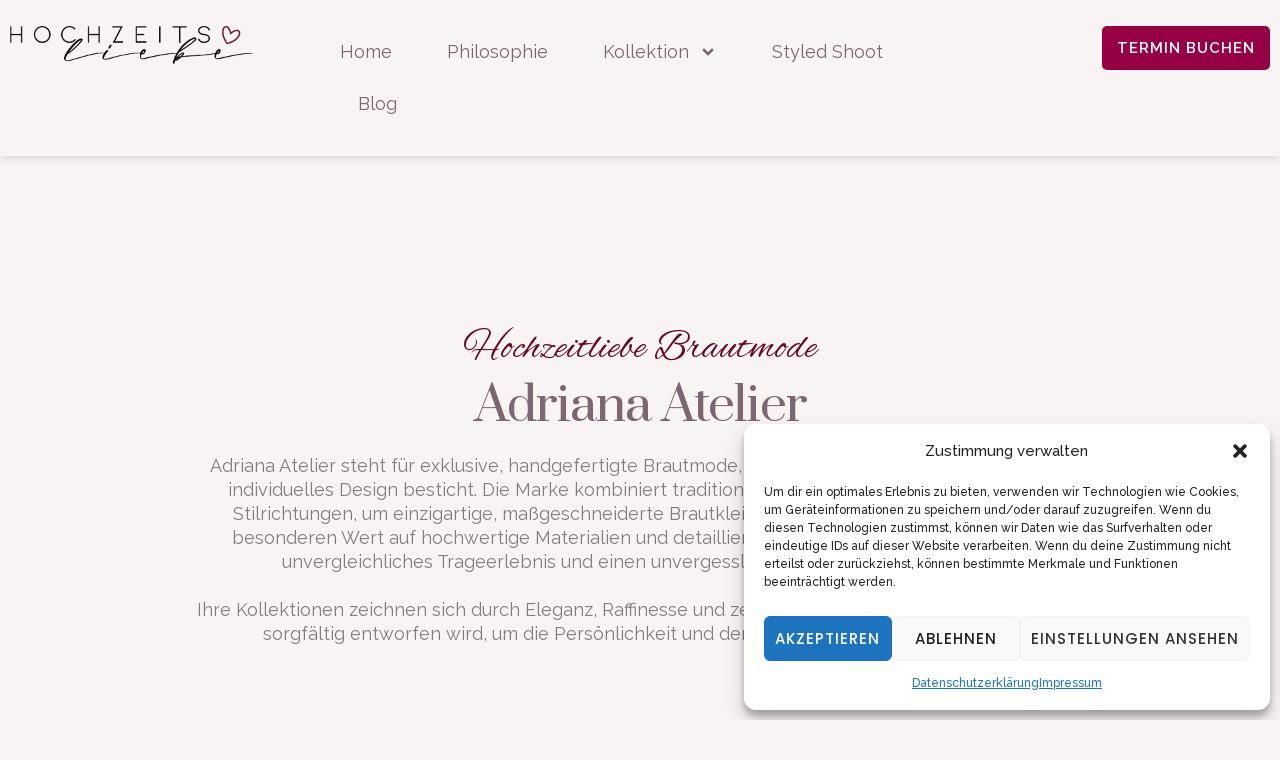

--- FILE ---
content_type: text/html; charset=UTF-8
request_url: https://hochzeitsliebe-brautmode.de/adriana-atelier/
body_size: 31986
content:
<!doctype html>
<html lang="de">
<head>
	<meta charset="UTF-8">
	<meta name="viewport" content="width=device-width, initial-scale=1">
	<link rel="profile" href="https://gmpg.org/xfn/11">
	<meta name='robots' content='index, follow, max-image-preview:large, max-snippet:-1, max-video-preview:-1' />

<!-- Google Tag Manager by PYS -->
    <script data-cfasync="false" data-pagespeed-no-defer>
	    window.dataLayerPYS = window.dataLayerPYS || [];
	</script>
<!-- End Google Tag Manager by PYS -->
<!-- Google Tag Manager by PYS -->
<script data-cfasync="false" data-pagespeed-no-defer>
	var pys_datalayer_name = "dataLayer";
	window.dataLayer = window.dataLayer || [];</script> 
<!-- End Google Tag Manager by PYS -->
	<!-- This site is optimized with the Yoast SEO plugin v23.9 - https://yoast.com/wordpress/plugins/seo/ -->
	<title>Adriana Atelier - Hochzeitliebe</title><link rel="preload" data-rocket-preload as="style" href="https://fonts.googleapis.com/css?family=Prata%3A100%2C100italic%2C200%2C200italic%2C300%2C300italic%2C400%2C400italic%2C500%2C500italic%2C600%2C600italic%2C700%2C700italic%2C800%2C800italic%2C900%2C900italic%7CRaleway%3A100%2C100italic%2C200%2C200italic%2C300%2C300italic%2C400%2C400italic%2C500%2C500italic%2C600%2C600italic%2C700%2C700italic%2C800%2C800italic%2C900%2C900italic%7CPoppins%3A100%2C100italic%2C200%2C200italic%2C300%2C300italic%2C400%2C400italic%2C500%2C500italic%2C600%2C600italic%2C700%2C700italic%2C800%2C800italic%2C900%2C900italic%7CMr%20De%20Haviland%3A100%2C100italic%2C200%2C200italic%2C300%2C300italic%2C400%2C400italic%2C500%2C500italic%2C600%2C600italic%2C700%2C700italic%2C800%2C800italic%2C900%2C900italic%7CAlex%20Brush%3A100%2C100italic%2C200%2C200italic%2C300%2C300italic%2C400%2C400italic%2C500%2C500italic%2C600%2C600italic%2C700%2C700italic%2C800%2C800italic%2C900%2C900italic&#038;display=swap" /><link rel="stylesheet" href="https://fonts.googleapis.com/css?family=Prata%3A100%2C100italic%2C200%2C200italic%2C300%2C300italic%2C400%2C400italic%2C500%2C500italic%2C600%2C600italic%2C700%2C700italic%2C800%2C800italic%2C900%2C900italic%7CRaleway%3A100%2C100italic%2C200%2C200italic%2C300%2C300italic%2C400%2C400italic%2C500%2C500italic%2C600%2C600italic%2C700%2C700italic%2C800%2C800italic%2C900%2C900italic%7CPoppins%3A100%2C100italic%2C200%2C200italic%2C300%2C300italic%2C400%2C400italic%2C500%2C500italic%2C600%2C600italic%2C700%2C700italic%2C800%2C800italic%2C900%2C900italic%7CMr%20De%20Haviland%3A100%2C100italic%2C200%2C200italic%2C300%2C300italic%2C400%2C400italic%2C500%2C500italic%2C600%2C600italic%2C700%2C700italic%2C800%2C800italic%2C900%2C900italic%7CAlex%20Brush%3A100%2C100italic%2C200%2C200italic%2C300%2C300italic%2C400%2C400italic%2C500%2C500italic%2C600%2C600italic%2C700%2C700italic%2C800%2C800italic%2C900%2C900italic&#038;display=swap" media="print" onload="this.media='all'" /><noscript><link rel="stylesheet" href="https://fonts.googleapis.com/css?family=Prata%3A100%2C100italic%2C200%2C200italic%2C300%2C300italic%2C400%2C400italic%2C500%2C500italic%2C600%2C600italic%2C700%2C700italic%2C800%2C800italic%2C900%2C900italic%7CRaleway%3A100%2C100italic%2C200%2C200italic%2C300%2C300italic%2C400%2C400italic%2C500%2C500italic%2C600%2C600italic%2C700%2C700italic%2C800%2C800italic%2C900%2C900italic%7CPoppins%3A100%2C100italic%2C200%2C200italic%2C300%2C300italic%2C400%2C400italic%2C500%2C500italic%2C600%2C600italic%2C700%2C700italic%2C800%2C800italic%2C900%2C900italic%7CMr%20De%20Haviland%3A100%2C100italic%2C200%2C200italic%2C300%2C300italic%2C400%2C400italic%2C500%2C500italic%2C600%2C600italic%2C700%2C700italic%2C800%2C800italic%2C900%2C900italic%7CAlex%20Brush%3A100%2C100italic%2C200%2C200italic%2C300%2C300italic%2C400%2C400italic%2C500%2C500italic%2C600%2C600italic%2C700%2C700italic%2C800%2C800italic%2C900%2C900italic&#038;display=swap" /></noscript><link rel="preload" data-rocket-preload as="image" href="https://hochzeitsliebe-brautmode.de/wp-content/uploads/2024/07/Braut-Hochzeit-Brautkleid-Brautmode-Brautmode-Nuernberg-Brautmode-Langenzenn-Adriana-Alier-Hera-A-Linie.jpg" fetchpriority="high">
	<link rel="canonical" href="https://hochzeitsliebe-brautmode.de/adriana-atelier/" />
	<meta property="og:locale" content="de_DE" />
	<meta property="og:type" content="article" />
	<meta property="og:title" content="Adriana Atelier - Hochzeitliebe" />
	<meta property="og:description" content="Hochzeitliebe Brautmode Adriana Atelier Adriana Atelier steht für exklusive, handgefertigte Brautmode, die durch herausragende Qualität und individuelles Design besticht. Die Marke kombiniert traditionelle Handwerkskunst mit modernen Stilrichtungen, um einzigartige, maßgeschneiderte Brautkleider zu kreieren. Adriana Atelier legt besonderen Wert auf hochwertige Materialien und detaillierte Verarbeitung, um jeder Braut ein unvergleichliches Trageerlebnis und einen unvergesslichen Hochzeitstag zu [&hellip;]" />
	<meta property="og:url" content="https://hochzeitsliebe-brautmode.de/adriana-atelier/" />
	<meta property="og:site_name" content="Hochzeitliebe" />
	<meta property="article:modified_time" content="2025-05-16T13:56:22+00:00" />
	<meta name="twitter:card" content="summary_large_image" />
	<meta name="twitter:label1" content="Geschätzte Lesezeit" />
	<meta name="twitter:data1" content="1 Minute" />
	<script type="application/ld+json" class="yoast-schema-graph">{"@context":"https://schema.org","@graph":[{"@type":"WebPage","@id":"https://hochzeitsliebe-brautmode.de/adriana-atelier/","url":"https://hochzeitsliebe-brautmode.de/adriana-atelier/","name":"Adriana Atelier - Hochzeitliebe","isPartOf":{"@id":"https://hochzeitsliebe-brautmode.de/#website"},"datePublished":"2024-07-11T08:25:28+00:00","dateModified":"2025-05-16T13:56:22+00:00","breadcrumb":{"@id":"https://hochzeitsliebe-brautmode.de/adriana-atelier/#breadcrumb"},"inLanguage":"de","potentialAction":[{"@type":"ReadAction","target":["https://hochzeitsliebe-brautmode.de/adriana-atelier/"]}]},{"@type":"BreadcrumbList","@id":"https://hochzeitsliebe-brautmode.de/adriana-atelier/#breadcrumb","itemListElement":[{"@type":"ListItem","position":1,"name":"Startseite","item":"https://hochzeitsliebe-brautmode.de/"},{"@type":"ListItem","position":2,"name":"Adriana Atelier"}]},{"@type":"WebSite","@id":"https://hochzeitsliebe-brautmode.de/#website","url":"https://hochzeitsliebe-brautmode.de/","name":"Hochzeitliebe","description":"","publisher":{"@id":"https://hochzeitsliebe-brautmode.de/#organization"},"potentialAction":[{"@type":"SearchAction","target":{"@type":"EntryPoint","urlTemplate":"https://hochzeitsliebe-brautmode.de/?s={search_term_string}"},"query-input":{"@type":"PropertyValueSpecification","valueRequired":true,"valueName":"search_term_string"}}],"inLanguage":"de"},{"@type":"Organization","@id":"https://hochzeitsliebe-brautmode.de/#organization","name":"Hochzeitliebe","url":"https://hochzeitsliebe-brautmode.de/","logo":{"@type":"ImageObject","inLanguage":"de","@id":"https://hochzeitsliebe-brautmode.de/#/schema/logo/image/","url":"https://hochzeitsliebe-brautmode.de/wp-content/uploads/2024/05/hochzeitsliebe_logo.png","contentUrl":"https://hochzeitsliebe-brautmode.de/wp-content/uploads/2024/05/hochzeitsliebe_logo.png","width":729,"height":113,"caption":"Hochzeitliebe"},"image":{"@id":"https://hochzeitsliebe-brautmode.de/#/schema/logo/image/"}}]}</script>
	<!-- / Yoast SEO plugin. -->



<script>
dataLayer = [{"title":"Adriana Atelier","author":"5NRSkvadlZ8","wordcount":88,"logged_in":"false","page_id":17408,"post_date":"2024-07-11 10:25:28","post_type":"page"}];
</script>
<!-- Google Tag Manager -->
<script>(function(w,d,s,l,i){w[l]=w[l]||[];w[l].push({'gtm.start':
new Date().getTime(),event:'gtm.js'});var f=d.getElementsByTagName(s)[0],
j=d.createElement(s),dl=l!='dataLayer'?'&l='+l:'';j.async=true;j.src=
'https://www.googletagmanager.com/gtm.js?id='+i+dl;f.parentNode.insertBefore(j,f);
})(window,document,'script','dataLayer','GTM-K39Z6QB');</script>
<!-- End Google Tag Manager --><script type='application/javascript'  id='pys-version-script'>console.log('PixelYourSite Free version 10.0.1.2');</script>
<link href='https://fonts.gstatic.com' crossorigin rel='preconnect' />
<link rel="alternate" type="application/rss+xml" title="Hochzeitliebe &raquo; Feed" href="https://hochzeitsliebe-brautmode.de/feed/" />
<link rel="alternate" type="application/rss+xml" title="Hochzeitliebe &raquo; Kommentar-Feed" href="https://hochzeitsliebe-brautmode.de/comments/feed/" />
<link rel="alternate" title="oEmbed (JSON)" type="application/json+oembed" href="https://hochzeitsliebe-brautmode.de/wp-json/oembed/1.0/embed?url=https%3A%2F%2Fhochzeitsliebe-brautmode.de%2Fadriana-atelier%2F" />
<link rel="alternate" title="oEmbed (XML)" type="text/xml+oembed" href="https://hochzeitsliebe-brautmode.de/wp-json/oembed/1.0/embed?url=https%3A%2F%2Fhochzeitsliebe-brautmode.de%2Fadriana-atelier%2F&#038;format=xml" />
<style id='wp-img-auto-sizes-contain-inline-css'>
img:is([sizes=auto i],[sizes^="auto," i]){contain-intrinsic-size:3000px 1500px}
/*# sourceURL=wp-img-auto-sizes-contain-inline-css */
</style>
<style id='wp-emoji-styles-inline-css'>

	img.wp-smiley, img.emoji {
		display: inline !important;
		border: none !important;
		box-shadow: none !important;
		height: 1em !important;
		width: 1em !important;
		margin: 0 0.07em !important;
		vertical-align: -0.1em !important;
		background: none !important;
		padding: 0 !important;
	}
/*# sourceURL=wp-emoji-styles-inline-css */
</style>
<style id='classic-theme-styles-inline-css'>
/*! This file is auto-generated */
.wp-block-button__link{color:#fff;background-color:#32373c;border-radius:9999px;box-shadow:none;text-decoration:none;padding:calc(.667em + 2px) calc(1.333em + 2px);font-size:1.125em}.wp-block-file__button{background:#32373c;color:#fff;text-decoration:none}
/*# sourceURL=/wp-includes/css/classic-themes.min.css */
</style>
<link rel='stylesheet' id='cmplz-general-css' href='https://hochzeitsliebe-brautmode.de/wp-content/plugins/complianz-gdpr/assets/css/cookieblocker.min.css?ver=1732553947' media='all' />
<link rel='stylesheet' id='hello-elementor-css' href='https://hochzeitsliebe-brautmode.de/wp-content/themes/hello-elementor/style.min.css?ver=3.1.1' media='all' />
<link rel='stylesheet' id='hello-elementor-theme-style-css' href='https://hochzeitsliebe-brautmode.de/wp-content/themes/hello-elementor/theme.min.css?ver=3.1.1' media='all' />
<link rel='stylesheet' id='hello-elementor-header-footer-css' href='https://hochzeitsliebe-brautmode.de/wp-content/themes/hello-elementor/header-footer.min.css?ver=3.1.1' media='all' />
<link rel='stylesheet' id='elementor-frontend-css' href='https://hochzeitsliebe-brautmode.de/wp-content/plugins/elementor/assets/css/frontend.min.css?ver=3.25.10' media='all' />
<link rel='stylesheet' id='elementor-post-57-css' href='https://hochzeitsliebe-brautmode.de/wp-content/uploads/elementor/css/post-57.css?ver=1732554012' media='all' />
<link rel='stylesheet' id='e-animation-zoomIn-css' href='https://hochzeitsliebe-brautmode.de/wp-content/plugins/elementor/assets/lib/animations/styles/zoomIn.min.css?ver=3.25.10' media='all' />
<link rel='stylesheet' id='widget-image-css' href='https://hochzeitsliebe-brautmode.de/wp-content/plugins/elementor/assets/css/widget-image.min.css?ver=3.25.10' media='all' />
<link rel='stylesheet' id='widget-nav-menu-css' href='https://hochzeitsliebe-brautmode.de/wp-content/plugins/elementor-pro/assets/css/widget-nav-menu.min.css?ver=3.25.4' media='all' />
<link rel='stylesheet' id='e-animation-shrink-css' href='https://hochzeitsliebe-brautmode.de/wp-content/plugins/elementor/assets/lib/animations/styles/e-animation-shrink.min.css?ver=3.25.10' media='all' />
<link rel='stylesheet' id='e-animation-fadeInDown-css' href='https://hochzeitsliebe-brautmode.de/wp-content/plugins/elementor/assets/lib/animations/styles/fadeInDown.min.css?ver=3.25.10' media='all' />
<link rel='stylesheet' id='e-animation-fadeInLeft-css' href='https://hochzeitsliebe-brautmode.de/wp-content/plugins/elementor/assets/lib/animations/styles/fadeInLeft.min.css?ver=3.25.10' media='all' />
<link rel='stylesheet' id='widget-spacer-css' href='https://hochzeitsliebe-brautmode.de/wp-content/plugins/elementor/assets/css/widget-spacer.min.css?ver=3.25.10' media='all' />
<link rel='stylesheet' id='widget-heading-css' href='https://hochzeitsliebe-brautmode.de/wp-content/plugins/elementor/assets/css/widget-heading.min.css?ver=3.25.10' media='all' />
<link rel='stylesheet' id='e-animation-fadeInRight-css' href='https://hochzeitsliebe-brautmode.de/wp-content/plugins/elementor/assets/lib/animations/styles/fadeInRight.min.css?ver=3.25.10' media='all' />
<link rel='stylesheet' id='widget-icon-box-css' href='https://hochzeitsliebe-brautmode.de/wp-content/plugins/elementor/assets/css/widget-icon-box.min.css?ver=3.25.10' media='all' />
<link rel='stylesheet' id='widget-icon-list-css' href='https://hochzeitsliebe-brautmode.de/wp-content/plugins/elementor/assets/css/widget-icon-list.min.css?ver=3.25.10' media='all' />
<link rel='stylesheet' id='e-animation-fadeInUp-css' href='https://hochzeitsliebe-brautmode.de/wp-content/plugins/elementor/assets/lib/animations/styles/fadeInUp.min.css?ver=3.25.10' media='all' />
<link data-minify="1" rel='stylesheet' id='swiper-css' href='https://hochzeitsliebe-brautmode.de/wp-content/cache/min/1/wp-content/plugins/elementor/assets/lib/swiper/v8/css/swiper.min.css?ver=1732554014' media='all' />
<link rel='stylesheet' id='e-swiper-css' href='https://hochzeitsliebe-brautmode.de/wp-content/plugins/elementor/assets/css/conditionals/e-swiper.min.css?ver=3.25.10' media='all' />
<link rel='stylesheet' id='e-popup-style-css' href='https://hochzeitsliebe-brautmode.de/wp-content/plugins/elementor-pro/assets/css/conditionals/popup.min.css?ver=3.25.4' media='all' />
<link rel='stylesheet' id='widget-text-editor-css' href='https://hochzeitsliebe-brautmode.de/wp-content/plugins/elementor/assets/css/widget-text-editor.min.css?ver=3.25.10' media='all' />
<link rel='stylesheet' id='widget-gallery-css' href='https://hochzeitsliebe-brautmode.de/wp-content/plugins/elementor-pro/assets/css/widget-gallery.min.css?ver=3.25.4' media='all' />
<link rel='stylesheet' id='elementor-gallery-css' href='https://hochzeitsliebe-brautmode.de/wp-content/plugins/elementor/assets/lib/e-gallery/css/e-gallery.min.css?ver=1.2.0' media='all' />
<link rel='stylesheet' id='e-transitions-css' href='https://hochzeitsliebe-brautmode.de/wp-content/plugins/elementor-pro/assets/css/conditionals/transitions.min.css?ver=3.25.4' media='all' />
<link rel='stylesheet' id='elementor-post-17408-css' href='https://hochzeitsliebe-brautmode.de/wp-content/uploads/elementor/css/post-17408.css?ver=1747403800' media='all' />
<link rel='stylesheet' id='elementor-post-284-css' href='https://hochzeitsliebe-brautmode.de/wp-content/uploads/elementor/css/post-284.css?ver=1732554012' media='all' />
<link rel='stylesheet' id='elementor-post-282-css' href='https://hochzeitsliebe-brautmode.de/wp-content/uploads/elementor/css/post-282.css?ver=1732554014' media='all' />
<link data-minify="1" rel='stylesheet' id='elementor-icons-ekiticons-css' href='https://hochzeitsliebe-brautmode.de/wp-content/cache/min/1/wp-content/plugins/elementskit-lite/modules/elementskit-icon-pack/assets/css/ekiticons.css?ver=1732554014' media='all' />
<link data-minify="1" rel='stylesheet' id='skb-cife-elegant_icon-css' href='https://hochzeitsliebe-brautmode.de/wp-content/cache/min/1/wp-content/plugins/skyboot-custom-icons-for-elementor/assets/css/elegant.css?ver=1732554014' media='all' />
<link data-minify="1" rel='stylesheet' id='skb-cife-linearicons_icon-css' href='https://hochzeitsliebe-brautmode.de/wp-content/cache/min/1/wp-content/plugins/skyboot-custom-icons-for-elementor/assets/css/linearicons.css?ver=1732554014' media='all' />
<link data-minify="1" rel='stylesheet' id='skb-cife-themify_icon-css' href='https://hochzeitsliebe-brautmode.de/wp-content/cache/min/1/wp-content/plugins/skyboot-custom-icons-for-elementor/assets/css/themify.css?ver=1732554014' media='all' />
<link data-minify="1" rel='stylesheet' id='ekit-widget-styles-css' href='https://hochzeitsliebe-brautmode.de/wp-content/cache/min/1/wp-content/plugins/elementskit-lite/widgets/init/assets/css/widget-styles.css?ver=1732554014' media='all' />
<link data-minify="1" rel='stylesheet' id='ekit-responsive-css' href='https://hochzeitsliebe-brautmode.de/wp-content/cache/min/1/wp-content/plugins/elementskit-lite/widgets/init/assets/css/responsive.css?ver=1732554014' media='all' />
<link rel='stylesheet' id='eael-general-css' href='https://hochzeitsliebe-brautmode.de/wp-content/plugins/essential-addons-for-elementor-lite/assets/front-end/css/view/general.min.css?ver=6.0.10' media='all' />

<link data-minify="1" rel='stylesheet' id='elementor-icons-skb_cife-themify-icon-css' href='https://hochzeitsliebe-brautmode.de/wp-content/cache/min/1/wp-content/plugins/skyboot-custom-icons-for-elementor/assets/css/themify.css?ver=1732554014' media='all' />
<link rel="preconnect" href="https://fonts.gstatic.com/" crossorigin><script src="https://hochzeitsliebe-brautmode.de/wp-includes/js/jquery/jquery.min.js?ver=3.7.1" id="jquery-core-js" data-rocket-defer defer></script>
<script src="https://hochzeitsliebe-brautmode.de/wp-includes/js/jquery/jquery-migrate.min.js?ver=3.4.1" id="jquery-migrate-js" data-rocket-defer defer></script>
<script type="text/plain" data-service="facebook" data-category="marketing" data-cmplz-src="https://hochzeitsliebe-brautmode.de/wp-content/plugins/pixelyoursite/dist/scripts/jquery.bind-first-0.2.3.min.js?ver=6.9" id="jquery-bind-first-js"></script>
<script type="text/plain" data-service="facebook" data-category="marketing" data-cmplz-src="https://hochzeitsliebe-brautmode.de/wp-content/plugins/pixelyoursite/dist/scripts/js.cookie-2.1.3.min.js?ver=2.1.3" id="js-cookie-pys-js"></script>
<script type="text/plain" data-service="facebook" data-category="marketing" id="pys-js-extra">
var pysOptions = {"staticEvents":{"facebook":{"init_event":[{"delay":0,"type":"static","name":"PageView","pixelIds":["1873477296818303"],"eventID":"45deb63f-d1c1-48e7-a746-79597f809db7","params":{"page_title":"Adriana Atelier","post_type":"page","post_id":17408,"plugin":"PixelYourSite","user_role":"guest","event_url":"hochzeitsliebe-brautmode.de/adriana-atelier/"},"e_id":"init_event","ids":[],"hasTimeWindow":false,"timeWindow":0,"woo_order":"","edd_order":""}]}},"dynamicEvents":[],"triggerEvents":[],"triggerEventTypes":[],"facebook":{"pixelIds":["1873477296818303"],"advancedMatching":[],"advancedMatchingEnabled":true,"removeMetadata":false,"contentParams":{"post_type":"page","post_id":17408,"content_name":"Adriana Atelier"},"commentEventEnabled":true,"wooVariableAsSimple":false,"downloadEnabled":true,"formEventEnabled":true,"serverApiEnabled":true,"wooCRSendFromServer":false,"send_external_id":null},"debug":"","siteUrl":"https://hochzeitsliebe-brautmode.de","ajaxUrl":"https://hochzeitsliebe-brautmode.de/wp-admin/admin-ajax.php","ajax_event":"8b95e55f07","enable_remove_download_url_param":"1","cookie_duration":"7","last_visit_duration":"60","enable_success_send_form":"","ajaxForServerEvent":"1","ajaxForServerStaticEvent":"1","send_external_id":"1","external_id_expire":"180","google_consent_mode":"1","gdpr":{"ajax_enabled":false,"all_disabled_by_api":false,"facebook_disabled_by_api":false,"analytics_disabled_by_api":false,"google_ads_disabled_by_api":false,"pinterest_disabled_by_api":false,"bing_disabled_by_api":false,"externalID_disabled_by_api":false,"facebook_prior_consent_enabled":true,"analytics_prior_consent_enabled":true,"google_ads_prior_consent_enabled":null,"pinterest_prior_consent_enabled":true,"bing_prior_consent_enabled":true,"cookiebot_integration_enabled":false,"cookiebot_facebook_consent_category":"marketing","cookiebot_analytics_consent_category":"statistics","cookiebot_tiktok_consent_category":"marketing","cookiebot_google_ads_consent_category":null,"cookiebot_pinterest_consent_category":"marketing","cookiebot_bing_consent_category":"marketing","consent_magic_integration_enabled":false,"real_cookie_banner_integration_enabled":false,"cookie_notice_integration_enabled":false,"cookie_law_info_integration_enabled":false,"analytics_storage":{"enabled":true,"value":"granted","filter":false},"ad_storage":{"enabled":true,"value":"granted","filter":false},"ad_user_data":{"enabled":true,"value":"granted","filter":false},"ad_personalization":{"enabled":true,"value":"granted","filter":false}},"cookie":{"disabled_all_cookie":false,"disabled_start_session_cookie":false,"disabled_advanced_form_data_cookie":false,"disabled_landing_page_cookie":false,"disabled_first_visit_cookie":false,"disabled_trafficsource_cookie":false,"disabled_utmTerms_cookie":false,"disabled_utmId_cookie":false},"tracking_analytics":{"TrafficSource":"direct","TrafficLanding":"undefined","TrafficUtms":[],"TrafficUtmsId":[]},"GATags":{"ga_datalayer_type":"default","ga_datalayer_name":"dataLayerPYS"},"woo":{"enabled":false},"edd":{"enabled":false},"cache_bypass":"1768988550"};
//# sourceURL=pys-js-extra
</script>
<script type="text/plain" data-service="facebook" data-category="marketing" data-cmplz-src="https://hochzeitsliebe-brautmode.de/wp-content/plugins/pixelyoursite/dist/scripts/public.js?ver=10.0.1.2" id="pys-js"></script>
<link rel="https://api.w.org/" href="https://hochzeitsliebe-brautmode.de/wp-json/" /><link rel="alternate" title="JSON" type="application/json" href="https://hochzeitsliebe-brautmode.de/wp-json/wp/v2/pages/17408" /><link rel="EditURI" type="application/rsd+xml" title="RSD" href="https://hochzeitsliebe-brautmode.de/xmlrpc.php?rsd" />
<meta name="generator" content="WordPress 6.9" />
<link rel='shortlink' href='https://hochzeitsliebe-brautmode.de/?p=17408' />
			<style>.cmplz-hidden {
					display: none !important;
				}</style><meta name="generator" content="Elementor 3.25.10; features: e_font_icon_svg, additional_custom_breakpoints, e_optimized_control_loading; settings: css_print_method-external, google_font-enabled, font_display-swap">
			<style>
				.e-con.e-parent:nth-of-type(n+4):not(.e-lazyloaded):not(.e-no-lazyload),
				.e-con.e-parent:nth-of-type(n+4):not(.e-lazyloaded):not(.e-no-lazyload) * {
					background-image: none !important;
				}
				@media screen and (max-height: 1024px) {
					.e-con.e-parent:nth-of-type(n+3):not(.e-lazyloaded):not(.e-no-lazyload),
					.e-con.e-parent:nth-of-type(n+3):not(.e-lazyloaded):not(.e-no-lazyload) * {
						background-image: none !important;
					}
				}
				@media screen and (max-height: 640px) {
					.e-con.e-parent:nth-of-type(n+2):not(.e-lazyloaded):not(.e-no-lazyload),
					.e-con.e-parent:nth-of-type(n+2):not(.e-lazyloaded):not(.e-no-lazyload) * {
						background-image: none !important;
					}
				}
			</style>
			<link rel="icon" href="https://hochzeitsliebe-brautmode.de/wp-content/uploads/2024/04/favicon-hochzeitsliebe_logo-150x150.png" sizes="32x32" />
<link rel="icon" href="https://hochzeitsliebe-brautmode.de/wp-content/uploads/2024/04/favicon-hochzeitsliebe_logo-300x300.png" sizes="192x192" />
<link rel="apple-touch-icon" href="https://hochzeitsliebe-brautmode.de/wp-content/uploads/2024/04/favicon-hochzeitsliebe_logo-300x300.png" />
<meta name="msapplication-TileImage" content="https://hochzeitsliebe-brautmode.de/wp-content/uploads/2024/04/favicon-hochzeitsliebe_logo-300x300.png" />
		<style id="wp-custom-css">
			

/** Start Block Kit CSS: 144-3-3a7d335f39a8579c20cdf02f8d462582 **/

.envato-block__preview{overflow: visible;}

/* Envato Kit 141 Custom Styles - Applied to the element under Advanced */

.elementor-headline-animation-type-drop-in .elementor-headline-dynamic-wrapper{
	text-align: center;
}
.envato-kit-141-top-0 h1,
.envato-kit-141-top-0 h2,
.envato-kit-141-top-0 h3,
.envato-kit-141-top-0 h4,
.envato-kit-141-top-0 h5,
.envato-kit-141-top-0 h6,
.envato-kit-141-top-0 p {
	margin-top: 0;
}

.envato-kit-141-newsletter-inline .elementor-field-textual.elementor-size-md {
	padding-left: 1.5rem;
	padding-right: 1.5rem;
}

.envato-kit-141-bottom-0 p {
	margin-bottom: 0;
}

.envato-kit-141-bottom-8 .elementor-price-list .elementor-price-list-item .elementor-price-list-header {
	margin-bottom: .5rem;
}

.envato-kit-141.elementor-widget-testimonial-carousel.elementor-pagination-type-bullets .swiper-container {
	padding-bottom: 52px;
}

.envato-kit-141-display-inline {
	display: inline-block;
}

.envato-kit-141 .elementor-slick-slider ul.slick-dots {
	bottom: -40px;
}

/** End Block Kit CSS: 144-3-3a7d335f39a8579c20cdf02f8d462582 **/

		</style>
		<noscript><style id="rocket-lazyload-nojs-css">.rll-youtube-player, [data-lazy-src]{display:none !important;}</style></noscript><style id='global-styles-inline-css'>
:root{--wp--preset--aspect-ratio--square: 1;--wp--preset--aspect-ratio--4-3: 4/3;--wp--preset--aspect-ratio--3-4: 3/4;--wp--preset--aspect-ratio--3-2: 3/2;--wp--preset--aspect-ratio--2-3: 2/3;--wp--preset--aspect-ratio--16-9: 16/9;--wp--preset--aspect-ratio--9-16: 9/16;--wp--preset--color--black: #000000;--wp--preset--color--cyan-bluish-gray: #abb8c3;--wp--preset--color--white: #ffffff;--wp--preset--color--pale-pink: #f78da7;--wp--preset--color--vivid-red: #cf2e2e;--wp--preset--color--luminous-vivid-orange: #ff6900;--wp--preset--color--luminous-vivid-amber: #fcb900;--wp--preset--color--light-green-cyan: #7bdcb5;--wp--preset--color--vivid-green-cyan: #00d084;--wp--preset--color--pale-cyan-blue: #8ed1fc;--wp--preset--color--vivid-cyan-blue: #0693e3;--wp--preset--color--vivid-purple: #9b51e0;--wp--preset--gradient--vivid-cyan-blue-to-vivid-purple: linear-gradient(135deg,rgb(6,147,227) 0%,rgb(155,81,224) 100%);--wp--preset--gradient--light-green-cyan-to-vivid-green-cyan: linear-gradient(135deg,rgb(122,220,180) 0%,rgb(0,208,130) 100%);--wp--preset--gradient--luminous-vivid-amber-to-luminous-vivid-orange: linear-gradient(135deg,rgb(252,185,0) 0%,rgb(255,105,0) 100%);--wp--preset--gradient--luminous-vivid-orange-to-vivid-red: linear-gradient(135deg,rgb(255,105,0) 0%,rgb(207,46,46) 100%);--wp--preset--gradient--very-light-gray-to-cyan-bluish-gray: linear-gradient(135deg,rgb(238,238,238) 0%,rgb(169,184,195) 100%);--wp--preset--gradient--cool-to-warm-spectrum: linear-gradient(135deg,rgb(74,234,220) 0%,rgb(151,120,209) 20%,rgb(207,42,186) 40%,rgb(238,44,130) 60%,rgb(251,105,98) 80%,rgb(254,248,76) 100%);--wp--preset--gradient--blush-light-purple: linear-gradient(135deg,rgb(255,206,236) 0%,rgb(152,150,240) 100%);--wp--preset--gradient--blush-bordeaux: linear-gradient(135deg,rgb(254,205,165) 0%,rgb(254,45,45) 50%,rgb(107,0,62) 100%);--wp--preset--gradient--luminous-dusk: linear-gradient(135deg,rgb(255,203,112) 0%,rgb(199,81,192) 50%,rgb(65,88,208) 100%);--wp--preset--gradient--pale-ocean: linear-gradient(135deg,rgb(255,245,203) 0%,rgb(182,227,212) 50%,rgb(51,167,181) 100%);--wp--preset--gradient--electric-grass: linear-gradient(135deg,rgb(202,248,128) 0%,rgb(113,206,126) 100%);--wp--preset--gradient--midnight: linear-gradient(135deg,rgb(2,3,129) 0%,rgb(40,116,252) 100%);--wp--preset--font-size--small: 13px;--wp--preset--font-size--medium: 20px;--wp--preset--font-size--large: 36px;--wp--preset--font-size--x-large: 42px;--wp--preset--spacing--20: 0.44rem;--wp--preset--spacing--30: 0.67rem;--wp--preset--spacing--40: 1rem;--wp--preset--spacing--50: 1.5rem;--wp--preset--spacing--60: 2.25rem;--wp--preset--spacing--70: 3.38rem;--wp--preset--spacing--80: 5.06rem;--wp--preset--shadow--natural: 6px 6px 9px rgba(0, 0, 0, 0.2);--wp--preset--shadow--deep: 12px 12px 50px rgba(0, 0, 0, 0.4);--wp--preset--shadow--sharp: 6px 6px 0px rgba(0, 0, 0, 0.2);--wp--preset--shadow--outlined: 6px 6px 0px -3px rgb(255, 255, 255), 6px 6px rgb(0, 0, 0);--wp--preset--shadow--crisp: 6px 6px 0px rgb(0, 0, 0);}:where(.is-layout-flex){gap: 0.5em;}:where(.is-layout-grid){gap: 0.5em;}body .is-layout-flex{display: flex;}.is-layout-flex{flex-wrap: wrap;align-items: center;}.is-layout-flex > :is(*, div){margin: 0;}body .is-layout-grid{display: grid;}.is-layout-grid > :is(*, div){margin: 0;}:where(.wp-block-columns.is-layout-flex){gap: 2em;}:where(.wp-block-columns.is-layout-grid){gap: 2em;}:where(.wp-block-post-template.is-layout-flex){gap: 1.25em;}:where(.wp-block-post-template.is-layout-grid){gap: 1.25em;}.has-black-color{color: var(--wp--preset--color--black) !important;}.has-cyan-bluish-gray-color{color: var(--wp--preset--color--cyan-bluish-gray) !important;}.has-white-color{color: var(--wp--preset--color--white) !important;}.has-pale-pink-color{color: var(--wp--preset--color--pale-pink) !important;}.has-vivid-red-color{color: var(--wp--preset--color--vivid-red) !important;}.has-luminous-vivid-orange-color{color: var(--wp--preset--color--luminous-vivid-orange) !important;}.has-luminous-vivid-amber-color{color: var(--wp--preset--color--luminous-vivid-amber) !important;}.has-light-green-cyan-color{color: var(--wp--preset--color--light-green-cyan) !important;}.has-vivid-green-cyan-color{color: var(--wp--preset--color--vivid-green-cyan) !important;}.has-pale-cyan-blue-color{color: var(--wp--preset--color--pale-cyan-blue) !important;}.has-vivid-cyan-blue-color{color: var(--wp--preset--color--vivid-cyan-blue) !important;}.has-vivid-purple-color{color: var(--wp--preset--color--vivid-purple) !important;}.has-black-background-color{background-color: var(--wp--preset--color--black) !important;}.has-cyan-bluish-gray-background-color{background-color: var(--wp--preset--color--cyan-bluish-gray) !important;}.has-white-background-color{background-color: var(--wp--preset--color--white) !important;}.has-pale-pink-background-color{background-color: var(--wp--preset--color--pale-pink) !important;}.has-vivid-red-background-color{background-color: var(--wp--preset--color--vivid-red) !important;}.has-luminous-vivid-orange-background-color{background-color: var(--wp--preset--color--luminous-vivid-orange) !important;}.has-luminous-vivid-amber-background-color{background-color: var(--wp--preset--color--luminous-vivid-amber) !important;}.has-light-green-cyan-background-color{background-color: var(--wp--preset--color--light-green-cyan) !important;}.has-vivid-green-cyan-background-color{background-color: var(--wp--preset--color--vivid-green-cyan) !important;}.has-pale-cyan-blue-background-color{background-color: var(--wp--preset--color--pale-cyan-blue) !important;}.has-vivid-cyan-blue-background-color{background-color: var(--wp--preset--color--vivid-cyan-blue) !important;}.has-vivid-purple-background-color{background-color: var(--wp--preset--color--vivid-purple) !important;}.has-black-border-color{border-color: var(--wp--preset--color--black) !important;}.has-cyan-bluish-gray-border-color{border-color: var(--wp--preset--color--cyan-bluish-gray) !important;}.has-white-border-color{border-color: var(--wp--preset--color--white) !important;}.has-pale-pink-border-color{border-color: var(--wp--preset--color--pale-pink) !important;}.has-vivid-red-border-color{border-color: var(--wp--preset--color--vivid-red) !important;}.has-luminous-vivid-orange-border-color{border-color: var(--wp--preset--color--luminous-vivid-orange) !important;}.has-luminous-vivid-amber-border-color{border-color: var(--wp--preset--color--luminous-vivid-amber) !important;}.has-light-green-cyan-border-color{border-color: var(--wp--preset--color--light-green-cyan) !important;}.has-vivid-green-cyan-border-color{border-color: var(--wp--preset--color--vivid-green-cyan) !important;}.has-pale-cyan-blue-border-color{border-color: var(--wp--preset--color--pale-cyan-blue) !important;}.has-vivid-cyan-blue-border-color{border-color: var(--wp--preset--color--vivid-cyan-blue) !important;}.has-vivid-purple-border-color{border-color: var(--wp--preset--color--vivid-purple) !important;}.has-vivid-cyan-blue-to-vivid-purple-gradient-background{background: var(--wp--preset--gradient--vivid-cyan-blue-to-vivid-purple) !important;}.has-light-green-cyan-to-vivid-green-cyan-gradient-background{background: var(--wp--preset--gradient--light-green-cyan-to-vivid-green-cyan) !important;}.has-luminous-vivid-amber-to-luminous-vivid-orange-gradient-background{background: var(--wp--preset--gradient--luminous-vivid-amber-to-luminous-vivid-orange) !important;}.has-luminous-vivid-orange-to-vivid-red-gradient-background{background: var(--wp--preset--gradient--luminous-vivid-orange-to-vivid-red) !important;}.has-very-light-gray-to-cyan-bluish-gray-gradient-background{background: var(--wp--preset--gradient--very-light-gray-to-cyan-bluish-gray) !important;}.has-cool-to-warm-spectrum-gradient-background{background: var(--wp--preset--gradient--cool-to-warm-spectrum) !important;}.has-blush-light-purple-gradient-background{background: var(--wp--preset--gradient--blush-light-purple) !important;}.has-blush-bordeaux-gradient-background{background: var(--wp--preset--gradient--blush-bordeaux) !important;}.has-luminous-dusk-gradient-background{background: var(--wp--preset--gradient--luminous-dusk) !important;}.has-pale-ocean-gradient-background{background: var(--wp--preset--gradient--pale-ocean) !important;}.has-electric-grass-gradient-background{background: var(--wp--preset--gradient--electric-grass) !important;}.has-midnight-gradient-background{background: var(--wp--preset--gradient--midnight) !important;}.has-small-font-size{font-size: var(--wp--preset--font-size--small) !important;}.has-medium-font-size{font-size: var(--wp--preset--font-size--medium) !important;}.has-large-font-size{font-size: var(--wp--preset--font-size--large) !important;}.has-x-large-font-size{font-size: var(--wp--preset--font-size--x-large) !important;}
/*# sourceURL=global-styles-inline-css */
</style>
<link rel='stylesheet' id='e-sticky-css' href='https://hochzeitsliebe-brautmode.de/wp-content/plugins/elementor-pro/assets/css/modules/sticky.min.css?ver=3.25.4' media='all' />
<meta name="generator" content="WP Rocket 3.17.3" data-wpr-features="wpr_defer_js wpr_minify_js wpr_lazyload_images wpr_oci wpr_minify_css wpr_desktop wpr_preload_links" /></head>
<body data-cmplz=1 class="wp-singular page-template page-template-elementor_header_footer page page-id-17408 wp-custom-logo wp-theme-hello-elementor elementor-default elementor-template-full-width elementor-kit-57 elementor-page elementor-page-17408">

<!-- Google Tag Manager (noscript) -->
<noscript><iframe src="https://www.googletagmanager.com/ns.html?id=GTM-K39Z6QB" height="0" width="0" style="display:none;visibility:hidden"></iframe></noscript>
<!-- End Google Tag Manager (noscript) -->
<a class="skip-link screen-reader-text" href="#content">Zum Inhalt wechseln</a>

		<div  data-elementor-type="header" data-elementor-id="284" class="elementor elementor-284 elementor-location-header" data-elementor-post-type="elementor_library">
			<div class="elementor-element elementor-element-b3e3d10 elementor-hidden-mobile elementor-hidden-tablet e-flex e-con-boxed e-con e-parent" data-id="b3e3d10" data-element_type="container" data-settings="{&quot;background_background&quot;:&quot;classic&quot;,&quot;sticky_on&quot;:[&quot;desktop&quot;],&quot;sticky&quot;:&quot;top&quot;,&quot;sticky_offset&quot;:0,&quot;sticky_effects_offset&quot;:0,&quot;sticky_anchor_link_offset&quot;:0}">
					<div  class="e-con-inner">
		<div class="elementor-element elementor-element-d725de7 e-con-full e-flex e-con e-child" data-id="d725de7" data-element_type="container">
				<div class="elementor-element elementor-element-3744d7d elementor-widget__width-initial elementor-invisible elementor-widget elementor-widget-image" data-id="3744d7d" data-element_type="widget" data-settings="{&quot;_animation&quot;:&quot;zoomIn&quot;}" data-widget_type="image.default">
				<div class="elementor-widget-container">
														<a href="https://hochzeitsliebe-brautmode.de">
							<img width="729" height="113" src="https://hochzeitsliebe-brautmode.de/wp-content/uploads/2024/05/hochzeitsliebe_logo.png" class="attachment-full size-full wp-image-289" alt="" srcset="https://hochzeitsliebe-brautmode.de/wp-content/uploads/2024/05/hochzeitsliebe_logo.png 729w, https://hochzeitsliebe-brautmode.de/wp-content/uploads/2024/05/hochzeitsliebe_logo-300x47.png 300w" sizes="(max-width: 729px) 100vw, 729px" />								</a>
													</div>
				</div>
				</div>
		<div class="elementor-element elementor-element-44b94a4 e-con-full e-flex e-con e-child" data-id="44b94a4" data-element_type="container">
				<div class="elementor-element elementor-element-04edfb6 elementor-nav-menu--stretch elementor-widget-tablet__width-auto elementor-nav-menu--dropdown-tablet elementor-nav-menu__text-align-aside elementor-nav-menu--toggle elementor-nav-menu--burger elementor-widget elementor-widget-nav-menu" data-id="04edfb6" data-element_type="widget" data-settings="{&quot;submenu_icon&quot;:{&quot;value&quot;:&quot;&lt;svg class=\&quot;e-font-icon-svg e-fas-angle-down\&quot; viewBox=\&quot;0 0 320 512\&quot; xmlns=\&quot;http:\/\/www.w3.org\/2000\/svg\&quot;&gt;&lt;path d=\&quot;M143 352.3L7 216.3c-9.4-9.4-9.4-24.6 0-33.9l22.6-22.6c9.4-9.4 24.6-9.4 33.9 0l96.4 96.4 96.4-96.4c9.4-9.4 24.6-9.4 33.9 0l22.6 22.6c9.4 9.4 9.4 24.6 0 33.9l-136 136c-9.2 9.4-24.4 9.4-33.8 0z\&quot;&gt;&lt;\/path&gt;&lt;\/svg&gt;&quot;,&quot;library&quot;:&quot;fa-solid&quot;},&quot;full_width&quot;:&quot;stretch&quot;,&quot;layout&quot;:&quot;horizontal&quot;,&quot;toggle&quot;:&quot;burger&quot;}" data-widget_type="nav-menu.default">
				<div class="elementor-widget-container">
						<nav aria-label="Menü" class="elementor-nav-menu--main elementor-nav-menu__container elementor-nav-menu--layout-horizontal e--pointer-none">
				<ul id="menu-1-04edfb6" class="elementor-nav-menu"><li class="menu-item menu-item-type-post_type menu-item-object-page menu-item-home menu-item-302"><a href="https://hochzeitsliebe-brautmode.de/" class="elementor-item">Home</a></li>
<li class="menu-item menu-item-type-custom menu-item-object-custom menu-item-301"><a href="https://hochzeitsliebe-brautmode.de/philosophie" class="elementor-item">Philosophie</a></li>
<li class="menu-item menu-item-type-custom menu-item-object-custom menu-item-has-children menu-item-17901"><a href="#" class="elementor-item elementor-item-anchor">Kollektion</a>
<ul class="sub-menu elementor-nav-menu--dropdown">
	<li class="menu-item menu-item-type-post_type menu-item-object-page menu-item-395"><a href="https://hochzeitsliebe-brautmode.de/hersteller/" class="elementor-sub-item">Hersteller</a></li>
	<li class="menu-item menu-item-type-post_type menu-item-object-page menu-item-394"><a href="https://hochzeitsliebe-brautmode.de/stilrichtungen/" class="elementor-sub-item">Stilrichtungen</a></li>
</ul>
</li>
<li class="menu-item menu-item-type-post_type menu-item-object-page menu-item-17428"><a href="https://hochzeitsliebe-brautmode.de/styled-shoot/" class="elementor-item">Styled Shoot</a></li>
<li class="menu-item menu-item-type-post_type menu-item-object-page menu-item-18070"><a href="https://hochzeitsliebe-brautmode.de/blog/" class="elementor-item">Blog</a></li>
</ul>			</nav>
					<div class="elementor-menu-toggle" role="button" tabindex="0" aria-label="Menü Umschalter" aria-expanded="false">
			<i aria-hidden="true" role="presentation" class="elementor-menu-toggle__icon--open  ti-menu"></i><i aria-hidden="true" role="presentation" class="elementor-menu-toggle__icon--close  ti-close"></i>			<span class="elementor-screen-only">Menü</span>
		</div>
					<nav class="elementor-nav-menu--dropdown elementor-nav-menu__container" aria-hidden="true">
				<ul id="menu-2-04edfb6" class="elementor-nav-menu"><li class="menu-item menu-item-type-post_type menu-item-object-page menu-item-home menu-item-302"><a href="https://hochzeitsliebe-brautmode.de/" class="elementor-item" tabindex="-1">Home</a></li>
<li class="menu-item menu-item-type-custom menu-item-object-custom menu-item-301"><a href="https://hochzeitsliebe-brautmode.de/philosophie" class="elementor-item" tabindex="-1">Philosophie</a></li>
<li class="menu-item menu-item-type-custom menu-item-object-custom menu-item-has-children menu-item-17901"><a href="#" class="elementor-item elementor-item-anchor" tabindex="-1">Kollektion</a>
<ul class="sub-menu elementor-nav-menu--dropdown">
	<li class="menu-item menu-item-type-post_type menu-item-object-page menu-item-395"><a href="https://hochzeitsliebe-brautmode.de/hersteller/" class="elementor-sub-item" tabindex="-1">Hersteller</a></li>
	<li class="menu-item menu-item-type-post_type menu-item-object-page menu-item-394"><a href="https://hochzeitsliebe-brautmode.de/stilrichtungen/" class="elementor-sub-item" tabindex="-1">Stilrichtungen</a></li>
</ul>
</li>
<li class="menu-item menu-item-type-post_type menu-item-object-page menu-item-17428"><a href="https://hochzeitsliebe-brautmode.de/styled-shoot/" class="elementor-item" tabindex="-1">Styled Shoot</a></li>
<li class="menu-item menu-item-type-post_type menu-item-object-page menu-item-18070"><a href="https://hochzeitsliebe-brautmode.de/blog/" class="elementor-item" tabindex="-1">Blog</a></li>
</ul>			</nav>
				</div>
				</div>
				</div>
		<div class="elementor-element elementor-element-820db62 e-con-full e-flex e-con e-child" data-id="820db62" data-element_type="container">
				<div class="elementor-element elementor-element-371bc69 elementor-align-right elementor-widget elementor-widget-button" data-id="371bc69" data-element_type="widget" data-widget_type="button.default">
				<div class="elementor-widget-container">
							<div class="elementor-button-wrapper">
					<a class="elementor-button elementor-button-link elementor-size-sm elementor-animation-shrink" href="https://tidycal.com/hochzeitsliebe">
						<span class="elementor-button-content-wrapper">
									<span class="elementor-button-text">Termin buchen</span>
					</span>
					</a>
				</div>
						</div>
				</div>
				</div>
					</div>
				</div>
		<div class="elementor-element elementor-element-a548254 elementor-hidden-mobile e-con-full elementor-hidden-desktop e-flex e-con e-parent" data-id="a548254" data-element_type="container" data-settings="{&quot;background_background&quot;:&quot;classic&quot;,&quot;sticky_on&quot;:[&quot;desktop&quot;],&quot;sticky&quot;:&quot;top&quot;,&quot;sticky_offset&quot;:0,&quot;sticky_effects_offset&quot;:0,&quot;sticky_anchor_link_offset&quot;:0}">
		<div  class="elementor-element elementor-element-b432457 e-con-full e-flex e-con e-child" data-id="b432457" data-element_type="container">
				<div class="elementor-element elementor-element-eed4e3f elementor-widget__width-initial elementor-invisible elementor-widget elementor-widget-image" data-id="eed4e3f" data-element_type="widget" data-settings="{&quot;_animation&quot;:&quot;zoomIn&quot;}" data-widget_type="image.default">
				<div class="elementor-widget-container">
														<a href="https://hochzeitsliebe-brautmode.de">
							<img width="729" height="113" src="https://hochzeitsliebe-brautmode.de/wp-content/uploads/2024/05/hochzeitsliebe_logo.png" class="attachment-full size-full wp-image-289" alt="" srcset="https://hochzeitsliebe-brautmode.de/wp-content/uploads/2024/05/hochzeitsliebe_logo.png 729w, https://hochzeitsliebe-brautmode.de/wp-content/uploads/2024/05/hochzeitsliebe_logo-300x47.png 300w" sizes="(max-width: 729px) 100vw, 729px" />								</a>
													</div>
				</div>
				</div>
		<div  class="elementor-element elementor-element-57dc321 e-con-full e-flex e-con e-child" data-id="57dc321" data-element_type="container">
				<div class="elementor-element elementor-element-31a0d93 elementor-align-right elementor-widget elementor-widget-button" data-id="31a0d93" data-element_type="widget" data-widget_type="button.default">
				<div class="elementor-widget-container">
							<div class="elementor-button-wrapper">
					<a class="elementor-button elementor-button-link elementor-size-sm elementor-animation-shrink" href="https://tidycal.com/hochzeitsliebe">
						<span class="elementor-button-content-wrapper">
									<span class="elementor-button-text">Termin buchen</span>
					</span>
					</a>
				</div>
						</div>
				</div>
				</div>
		<div  class="elementor-element elementor-element-5a122bf e-con-full e-flex e-con e-child" data-id="5a122bf" data-element_type="container">
				<div class="elementor-element elementor-element-9c5e239 elementor-widget elementor-widget-ucaddon_fullscreen_navigation_menu" data-id="9c5e239" data-element_type="widget" data-widget_type="ucaddon_fullscreen_navigation_menu.default">
				<div class="elementor-widget-container">
			
<!-- start Fullscreen Menu -->
		<link data-minify="1" id='font-awesome-css' href='https://hochzeitsliebe-brautmode.de/wp-content/cache/min/1/wp-content/plugins/unlimited-elements-for-elementor/assets_libraries/font-awesome6/fontawesome-all.min.css?ver=1732554014' type='text/css' rel='stylesheet' >
		<link id='font-awesome-4-shim-css' href='https://hochzeitsliebe-brautmode.de/wp-content/plugins/unlimited-elements-for-elementor/assets_libraries/font-awesome6/fontawesome-v4-shims.min.css' type='text/css' rel='stylesheet' >

<style>/* widget: Fullscreen Menu */

.elementor-sticky{
	overflow: visible !important;
}


  body.menu-opened,
  html.menu-opened{
  	overflow: hidden;
  }	 
	


#uc_fullscreen_navigation_menu_elementor_9c5e239 * {
  box-sizing: border-box;
}
#uc_fullscreen_navigation_menu_elementor_9c5e239 a,
#uc_fullscreen_navigation_menu_elementor_9c5e239 a:visited,
#uc_fullscreen_navigation_menu_elementor_9c5e239 a:hover,
#uc_fullscreen_navigation_menu_elementor_9c5e239 a:active {
  text-decoration: none;
}


#uc_fullscreen_navigation_menu_elementor_9c5e239 .ue-input-wrapper
{
  position:relative;
  
}

#uc_fullscreen_navigation_menu_elementor_9c5e239 .ue-input-wrapper-align{
  display:flex;
}
#uc_fullscreen_navigation_menu_elementor_9c5e239 .ue_hamburger *{
  transition: all 200ms;
}
#uc_fullscreen_navigation_menu_elementor_9c5e239 .ue_hamburger_custom_open svg
{
  height:1em;
  width:1em;
}

#uc_fullscreen_navigation_menu_elementor_9c5e239 .ue_hamburger_custom_close svg
{
  height:1em;
  width:1em;
}


#uc_fullscreen_navigation_menu_elementor_9c5e239
{
  position:relative;
  z-index:99998;
}

#uc_fullscreen_navigation_menu_elementor_9c5e239 .checkbox-toggle {
  position: absolute;
  z-index: 100000000;
  cursor: pointer;
  opacity: 0;
  top:0px;
}

#uc_fullscreen_navigation_menu_elementor_9c5e239 .checkbox-toggle:checked + .ue_hamburger > div:after {
  opacity: 0;
}
#uc_fullscreen_navigation_menu_elementor_9c5e239.menu-opened .ue_menu {
  pointer-events: auto;
}
#uc_fullscreen_navigation_menu_elementor_9c5e239.menu-opened .ue_menu > div.ue_inner_menu {
      visibility: visible;
  -webkit-transition-duration: 0.75s;
          transition-duration: 0.75s;
}
#uc_fullscreen_navigation_menu_elementor_9c5e239.menu-opened .ue_menu > div.ue_inner_menu > div > div {
  opacity: 1;
  transition: opacity 0.4s ease 0.4s;
}

/* start open transition animations */
#uc_fullscreen_navigation_menu_elementor_9c5e239 .ue_menu .ue_inner_menu {
transform: scale(0);
}
#uc_fullscreen_navigation_menu_elementor_9c5e239.menu-opened .ue_menu > div.ue_inner_menu {
  -webkit-transform: scale(1);
          transform: scale(1);
  -webkit-transition-duration: 0.75s;
          transition-duration: 0.75s;
}
	

	

	

	

	

	

	

	

	
/* end open transition animations */

#uc_fullscreen_navigation_menu_elementor_9c5e239 .ue_hamburger {
  top: 0;
  cursor: pointer;
  transition: 0.4s;
  backface-visibility: hidden;
  display: flex;
  align-items: center;
  justify-content: center;
  position:absolute;
  z-index:99999999;
}

#uc_fullscreen_navigation_menu_elementor_9c5e239 .checkbox-toggle:checked + .ue_hamburger > div {
          transform: rotate(135deg);
}
#uc_fullscreen_navigation_menu_elementor_9c5e239 .checkbox-toggle:checked + .ue_hamburger > div:before,
#uc_fullscreen_navigation_menu_elementor_9c5e239 .checkbox-toggle:checked + .ue_hamburger > div:after {
  top: 0;
  -webkit-transform: rotate(90deg);
          transform: rotate(90deg);
}
#uc_fullscreen_navigation_menu_elementor_9c5e239 .checkbox-toggle:checked:hover + .ue_hamburger > div {
          transform: rotate(225deg);
}
#uc_fullscreen_navigation_menu_elementor_9c5e239 .ue_hamburger > div {
  position: relative;
  -webkit-box-flex: 0;
          flex: none;
  width: 100%;
  height: 2px;
  transition: all 0.4s ease;
  display: flex;
          align-items: center;
          justify-content: center;
  background-color:#960145;
}

#uc_fullscreen_navigation_menu_elementor_9c5e239 .checkbox-toggle:checked + .ue_hamburger > div {
          color:#960145;
          background-color:#FFFFFF;
}

#uc_fullscreen_navigation_menu_elementor_9c5e239 input:hover + .ue_hamburger > div
{
  background-color:#960145;
}

#uc_fullscreen_navigation_menu_elementor_9c5e239 .ue_hamburger > div:before,
#uc_fullscreen_navigation_menu_elementor_9c5e239 .ue_hamburger > div:after {
  content: '';
  position: absolute;
  z-index: 1;
  top: -10px;
  left: 0;
  width: 100%;
  height: 2px;
  background: inherit;
}
	
#uc_fullscreen_navigation_menu_elementor_9c5e239 .ue_hamburger > div:after {
  top: 10px;
}



#uc_fullscreen_navigation_menu_elementor_9c5e239 .ue_menu {
  position: fixed;
  top: 0;
  left: 0;
  width: 100%;
  pointer-events: none;
  visibility: hidden;       
  backface-visibility: hidden;
  outline: none;
  display: flex;
  align-items: center;
  justify-content: center;
}

/* start protection from doubled fixed section in elementor */
.uc-hidden #uc_fullscreen_navigation_menu_elementor_9c5e239 .ue_menu{
   opacity: 0;
   pointer-events: none;
}
.uc-visible #uc_fullscreen_navigation_menu_elementor_9c5e239 .ue_menu{
   opacity: 1;
   pointer-events: all;
}
/* end protection from doubled fixed section in elementor */

#uc_fullscreen_navigation_menu_elementor_9c5e239 .ue_menu .ue_inner_menu {
  color: #fff;
  transition: all 0.4s ease;
  height: 100vh;
  overflow-y: auto;
  overflow-x: hidden;
  display: flex;
}
#uc_fullscreen_navigation_menu_elementor_9c5e239 .ue_inner_menu-box{
    margin-top: auto;
  	
  margin-bottom: auto;
  width: 100vw;
  flex: none;
  backface-visibility: hidden;
  display: flex;
  flex-direction: column;
  align-items: center;
}
#uc_fullscreen_navigation_menu_elementor_9c5e239 .ue_menu > div > div > div {
  max-width: 90vw;
  width: 100%;
  opacity: 0;
  -webkit-transition: opacity 0.4s ease;
  transition: opacity 0.4s ease;
  overflow-y: auto;
  flex: none;
  display: flex;
  align-items: center;
}
#uc_fullscreen_navigation_menu_elementor_9c5e239 ul:not(#uc_fullscreen_navigation_menu_elementor_9c5e239 section ul) {
  list-style: none;
  margin: 0;
  display: block;
  padding:0px;
}
#uc_fullscreen_navigation_menu_elementor_9c5e239 .ue_menu  div  div  ul li {
  padding: 0;
  display: block;
}
#uc_fullscreen_navigation_menu_elementor_9c5e239 .ue_menu  div  div  ul  li a {
  position: relative;
  display: inline-flex;
  align-items: center;
  cursor: pointer;
  transition: color 0.4s ease;
}

#uc_fullscreen_navigation_menu_elementor_9c5e239 .ue_menu  div  div  ul  li  a:hover {
}




	
#uc_fullscreen_navigation_menu_elementor_9c5e239 .ue_menu  div  div  ul  li a:hover:after {
  width: 100%;
}
#uc_fullscreen_navigation_menu_elementor_9c5e239 .ue_menu  div  div  ul  li  a:after {
  content: '';
  position: absolute;
  z-index: 1;
  bottom: 0;
  left: 0;
  width: 0;
  height: 2px;
  transition: width 0.4s ease;
}

	



.ue_menu_wrapper
{
  position:relative;
}




#uc_fullscreen_navigation_menu_elementor_9c5e239 .ue_menu-social-icons a
{
  display:inline-block;
  line-height:1em;
}

#uc_fullscreen_navigation_menu_elementor_9c5e239 .ue_menu-social-icons a svg
{
  height:1em;
  width:1em;
}

#uc_fullscreen_navigation_menu_elementor_9c5e239 .sub-menu
{
transition: 0.5s;
overflow: hidden;
height: auto;
}

#uc_fullscreen_navigation_menu_elementor_9c5e239 .collapsed i::before,
#uc_fullscreen_navigation_menu_elementor_9c5e239 .expanded i::before{
    font-weight: 900;
  	font-size: 14px;
    line-height:1em;
  	display: inline-block;
    vertical-align: middle;
}
#uc_fullscreen_navigation_menu_elementor_9c5e239 .uc-menu-item-pointer{
  	position: absolute;
  	pointer-events: all;
           right: -15px;
  	   transform: translate(14px,0);
    }

#uc_fullscreen_navigation_menu_elementor_9c5e239 .uc-menu-item-pointer > *{
  pointer-events: none;
}

#uc_fullscreen_navigation_menu_elementor_9c5e239 .uc-menu-item-pointer svg{
	width: 14px;
  	height: 14px;
}

#uc_fullscreen_navigation_menu_elementor_9c5e239 .ue_hamburger > div, #uc_fullscreen_navigation_menu_elementor_9c5e239 .ue_hamburger > div:before, #uc_fullscreen_navigation_menu_elementor_9c5e239  .ue_hamburger > div:after{
 outline: 0px solid #960145;
}
#uc_fullscreen_navigation_menu_elementor_9c5e239 input:hover + .ue_hamburger > div, #uc_fullscreen_navigation_menu_elementor_9c5e239 input:hover + .ue_hamburger > div:before, #uc_fullscreen_navigation_menu_elementor_9c5e239 input:hover + .ue_hamburger > div:after{
 outline: 0px solid #960145;
}


</style>

<div class="outer-menu" id="uc_fullscreen_navigation_menu_elementor_9c5e239">
  
  <div class="ue_menu_wrapper">
    <div class="ue-input-wrapper-align">
    <div class="ue-input-wrapper">
    <input id="uc_fullscreen_navigation_menu_elementor_9c5e239_input" name="fullscreen_menu_input" class="checkbox-toggle" type="checkbox" />
   
    
    <div class="ue_hamburger">
      <div>

          	

      </div>
    </div>
    </div>
    </div>
  
    <div class="ue_menu">

      <div class="ue_inner_menu" data-closeothers="no" data-clickable='false' data-icon-position="end" data-icon-source="" data-expand>

                	<div class="ue_inner_menu_expand_icon" style="display: none"><i class='fas fa-chevron-down'></i></div>
        	<div class="ue_inner_menu_collapse_icon" style="display: none"><i class='icon icon-cancel'></i></div>
        	
        
        <div class="ue_inner_menu-box">

          <div></div>

          	

          <div>
            <ul id="menu-mobile" class="uc-list-menu"><li id="menu-item-17902" class="menu-item menu-item-type-post_type menu-item-object-page menu-item-home menu-item-17902"><a href="https://hochzeitsliebe-brautmode.de/">Home</a></li>
<li id="menu-item-17904" class="menu-item menu-item-type-post_type menu-item-object-page menu-item-17904"><a href="https://hochzeitsliebe-brautmode.de/philosophie/">Philosophie</a></li>
<li id="menu-item-17903" class="menu-item menu-item-type-post_type menu-item-object-page menu-item-17903"><a href="https://hochzeitsliebe-brautmode.de/hersteller/">Hersteller</a></li>
<li id="menu-item-17906" class="menu-item menu-item-type-post_type menu-item-object-page menu-item-17906"><a href="https://hochzeitsliebe-brautmode.de/stilrichtungen/">Stilrichtungen</a></li>
<li id="menu-item-18095" class="menu-item menu-item-type-post_type menu-item-object-page menu-item-18095"><a href="https://hochzeitsliebe-brautmode.de/styled-shoot/">Styled Shoot</a></li>
<li id="menu-item-18639" class="menu-item menu-item-type-post_type menu-item-object-page menu-item-18639"><a href="https://hochzeitsliebe-brautmode.de/aktuelles/">Aktuelles</a></li>
<li id="menu-item-18071" class="menu-item menu-item-type-post_type menu-item-object-page menu-item-18071"><a href="https://hochzeitsliebe-brautmode.de/blog/">Blog</a></li>
<li id="menu-item-18476" class="menu-item menu-item-type-custom menu-item-object-custom menu-item-18476"><a href="https://tidycal.com/hochzeitsliebe">Termin vereinbaren</a></li>
</ul>
          </div>


          	

          <div></div>

        </div>

      </div>
    </div>
  
  </div>
</div>
<!-- end Fullscreen Menu -->		</div>
				</div>
				</div>
				</div>
		<div class="elementor-element elementor-element-ba06501 elementor-hidden-desktop elementor-hidden-tablet e-flex e-con-boxed e-con e-parent" data-id="ba06501" data-element_type="container" data-settings="{&quot;background_background&quot;:&quot;classic&quot;,&quot;sticky&quot;:&quot;top&quot;,&quot;sticky_on&quot;:[&quot;mobile&quot;],&quot;animation_mobile&quot;:&quot;fadeInDown&quot;,&quot;sticky_offset&quot;:0,&quot;sticky_effects_offset&quot;:0,&quot;sticky_anchor_link_offset&quot;:0}">
					<div  class="e-con-inner">
		<div class="elementor-element elementor-element-49ac467 e-con-full e-flex e-con e-child" data-id="49ac467" data-element_type="container">
		<div class="elementor-element elementor-element-e618699 e-con-full e-flex e-con e-child" data-id="e618699" data-element_type="container">
				<div class="elementor-element elementor-element-0342d33 elementor-widget__width-initial elementor-invisible elementor-widget elementor-widget-image" data-id="0342d33" data-element_type="widget" data-settings="{&quot;_animation&quot;:&quot;zoomIn&quot;}" data-widget_type="image.default">
				<div class="elementor-widget-container">
														<a href="https://hochzeitsliebe-brautmode.de">
							<img width="729" height="113" src="https://hochzeitsliebe-brautmode.de/wp-content/uploads/2024/05/hochzeitsliebe_logo.png" class="attachment-full size-full wp-image-289" alt="" srcset="https://hochzeitsliebe-brautmode.de/wp-content/uploads/2024/05/hochzeitsliebe_logo.png 729w, https://hochzeitsliebe-brautmode.de/wp-content/uploads/2024/05/hochzeitsliebe_logo-300x47.png 300w" sizes="(max-width: 729px) 100vw, 729px" />								</a>
													</div>
				</div>
				</div>
		<div class="elementor-element elementor-element-fdbb3b3 e-con-full e-flex e-con e-child" data-id="fdbb3b3" data-element_type="container">
				<div class="elementor-element elementor-element-4a171e1 elementor-widget elementor-widget-ucaddon_fullscreen_navigation_menu" data-id="4a171e1" data-element_type="widget" data-widget_type="ucaddon_fullscreen_navigation_menu.default">
				<div class="elementor-widget-container">
			
<!-- start Fullscreen Menu -->

<style>/* widget: Fullscreen Menu */

.elementor-sticky{
	overflow: visible !important;
}


  body.menu-opened,
  html.menu-opened{
  	overflow: hidden;
  }	 
	


#uc_fullscreen_navigation_menu_elementor_4a171e1 * {
  box-sizing: border-box;
}
#uc_fullscreen_navigation_menu_elementor_4a171e1 a,
#uc_fullscreen_navigation_menu_elementor_4a171e1 a:visited,
#uc_fullscreen_navigation_menu_elementor_4a171e1 a:hover,
#uc_fullscreen_navigation_menu_elementor_4a171e1 a:active {
  text-decoration: none;
}


#uc_fullscreen_navigation_menu_elementor_4a171e1 .ue-input-wrapper
{
  position:relative;
  
}

#uc_fullscreen_navigation_menu_elementor_4a171e1 .ue-input-wrapper-align{
  display:flex;
}
#uc_fullscreen_navigation_menu_elementor_4a171e1 .ue_hamburger *{
  transition: all 200ms;
}
#uc_fullscreen_navigation_menu_elementor_4a171e1 .ue_hamburger_custom_open svg
{
  height:1em;
  width:1em;
}

#uc_fullscreen_navigation_menu_elementor_4a171e1 .ue_hamburger_custom_close svg
{
  height:1em;
  width:1em;
}


#uc_fullscreen_navigation_menu_elementor_4a171e1
{
  position:relative;
  z-index:99998;
}

#uc_fullscreen_navigation_menu_elementor_4a171e1 .checkbox-toggle {
  position: absolute;
  z-index: 100000000;
  cursor: pointer;
  opacity: 0;
  top:0px;
}

#uc_fullscreen_navigation_menu_elementor_4a171e1 .checkbox-toggle:checked + .ue_hamburger > div:after {
  opacity: 0;
}
#uc_fullscreen_navigation_menu_elementor_4a171e1.menu-opened .ue_menu {
  pointer-events: auto;
}
#uc_fullscreen_navigation_menu_elementor_4a171e1.menu-opened .ue_menu > div.ue_inner_menu {
      visibility: visible;
  -webkit-transition-duration: 0.75s;
          transition-duration: 0.75s;
}
#uc_fullscreen_navigation_menu_elementor_4a171e1.menu-opened .ue_menu > div.ue_inner_menu > div > div {
  opacity: 1;
  transition: opacity 0.4s ease 0.4s;
}

/* start open transition animations */
#uc_fullscreen_navigation_menu_elementor_4a171e1 .ue_menu .ue_inner_menu {
transform: scale(0);
}
#uc_fullscreen_navigation_menu_elementor_4a171e1.menu-opened .ue_menu > div.ue_inner_menu {
  -webkit-transform: scale(1);
          transform: scale(1);
  -webkit-transition-duration: 0.75s;
          transition-duration: 0.75s;
}
	

	

	

	

	

	

	

	

	
/* end open transition animations */

#uc_fullscreen_navigation_menu_elementor_4a171e1 .ue_hamburger {
  top: 0;
  cursor: pointer;
  transition: 0.4s;
  backface-visibility: hidden;
  display: flex;
  align-items: center;
  justify-content: center;
  position:absolute;
  z-index:99999999;
}

#uc_fullscreen_navigation_menu_elementor_4a171e1 .checkbox-toggle:checked + .ue_hamburger > div {
          transform: rotate(135deg);
}
#uc_fullscreen_navigation_menu_elementor_4a171e1 .checkbox-toggle:checked + .ue_hamburger > div:before,
#uc_fullscreen_navigation_menu_elementor_4a171e1 .checkbox-toggle:checked + .ue_hamburger > div:after {
  top: 0;
  -webkit-transform: rotate(90deg);
          transform: rotate(90deg);
}
#uc_fullscreen_navigation_menu_elementor_4a171e1 .checkbox-toggle:checked:hover + .ue_hamburger > div {
          transform: rotate(225deg);
}
#uc_fullscreen_navigation_menu_elementor_4a171e1 .ue_hamburger > div {
  position: relative;
  -webkit-box-flex: 0;
          flex: none;
  width: 100%;
  height: 2px;
  transition: all 0.4s ease;
  display: flex;
          align-items: center;
          justify-content: center;
  background-color:#960145;
}

#uc_fullscreen_navigation_menu_elementor_4a171e1 .checkbox-toggle:checked + .ue_hamburger > div {
          color:#960145;
          background-color:#FFFFFF;
}

#uc_fullscreen_navigation_menu_elementor_4a171e1 input:hover + .ue_hamburger > div
{
  background-color:#960145;
}

#uc_fullscreen_navigation_menu_elementor_4a171e1 .ue_hamburger > div:before,
#uc_fullscreen_navigation_menu_elementor_4a171e1 .ue_hamburger > div:after {
  content: '';
  position: absolute;
  z-index: 1;
  top: -10px;
  left: 0;
  width: 100%;
  height: 2px;
  background: inherit;
}
	
#uc_fullscreen_navigation_menu_elementor_4a171e1 .ue_hamburger > div:after {
  top: 10px;
}



#uc_fullscreen_navigation_menu_elementor_4a171e1 .ue_menu {
  position: fixed;
  top: 0;
  left: 0;
  width: 100%;
  pointer-events: none;
  visibility: hidden;       
  backface-visibility: hidden;
  outline: none;
  display: flex;
  align-items: center;
  justify-content: center;
}

/* start protection from doubled fixed section in elementor */
.uc-hidden #uc_fullscreen_navigation_menu_elementor_4a171e1 .ue_menu{
   opacity: 0;
   pointer-events: none;
}
.uc-visible #uc_fullscreen_navigation_menu_elementor_4a171e1 .ue_menu{
   opacity: 1;
   pointer-events: all;
}
/* end protection from doubled fixed section in elementor */

#uc_fullscreen_navigation_menu_elementor_4a171e1 .ue_menu .ue_inner_menu {
  color: #fff;
  transition: all 0.4s ease;
  height: 100vh;
  overflow-y: auto;
  overflow-x: hidden;
  display: flex;
}
#uc_fullscreen_navigation_menu_elementor_4a171e1 .ue_inner_menu-box{
  	
  margin-bottom: auto;
  width: 100vw;
  flex: none;
  backface-visibility: hidden;
  display: flex;
  flex-direction: column;
  align-items: center;
}
#uc_fullscreen_navigation_menu_elementor_4a171e1 .ue_menu > div > div > div {
  max-width: 90vw;
  width: 100%;
  opacity: 0;
  -webkit-transition: opacity 0.4s ease;
  transition: opacity 0.4s ease;
  overflow-y: auto;
  flex: none;
  display: flex;
  align-items: center;
}
#uc_fullscreen_navigation_menu_elementor_4a171e1 ul:not(#uc_fullscreen_navigation_menu_elementor_4a171e1 section ul) {
  list-style: none;
  margin: 0;
  display: block;
  padding:0px;
}
#uc_fullscreen_navigation_menu_elementor_4a171e1 .ue_menu  div  div  ul li {
  padding: 0;
  display: block;
}
#uc_fullscreen_navigation_menu_elementor_4a171e1 .ue_menu  div  div  ul  li a {
  position: relative;
  display: inline-flex;
  align-items: center;
  cursor: pointer;
  transition: color 0.4s ease;
}

#uc_fullscreen_navigation_menu_elementor_4a171e1 .ue_menu  div  div  ul  li  a:hover {
}




	
#uc_fullscreen_navigation_menu_elementor_4a171e1 .ue_menu  div  div  ul  li a:hover:after {
  width: 100%;
}
#uc_fullscreen_navigation_menu_elementor_4a171e1 .ue_menu  div  div  ul  li  a:after {
  content: '';
  position: absolute;
  z-index: 1;
  bottom: 0;
  left: 0;
  width: 0;
  height: 2px;
  transition: width 0.4s ease;
}

	



.ue_menu_wrapper
{
  position:relative;
}




#uc_fullscreen_navigation_menu_elementor_4a171e1 .ue_menu-social-icons a
{
  display:inline-block;
  line-height:1em;
}

#uc_fullscreen_navigation_menu_elementor_4a171e1 .ue_menu-social-icons a svg
{
  height:1em;
  width:1em;
}

#uc_fullscreen_navigation_menu_elementor_4a171e1 .sub-menu
{
transition: 0.5s;
overflow: hidden;
height: auto;
}

#uc_fullscreen_navigation_menu_elementor_4a171e1 .collapsed i::before,
#uc_fullscreen_navigation_menu_elementor_4a171e1 .expanded i::before{
    font-weight: 900;
  	font-size: 14px;
    line-height:1em;
  	display: inline-block;
    vertical-align: middle;
}
#uc_fullscreen_navigation_menu_elementor_4a171e1 .uc-menu-item-pointer{
  	position: absolute;
  	pointer-events: all;
           right: -15px;
  	   transform: translate(14px,0);
    }

#uc_fullscreen_navigation_menu_elementor_4a171e1 .uc-menu-item-pointer > *{
  pointer-events: none;
}

#uc_fullscreen_navigation_menu_elementor_4a171e1 .uc-menu-item-pointer svg{
	width: 14px;
  	height: 14px;
}

#uc_fullscreen_navigation_menu_elementor_4a171e1 .ue_hamburger > div, #uc_fullscreen_navigation_menu_elementor_4a171e1 .ue_hamburger > div:before, #uc_fullscreen_navigation_menu_elementor_4a171e1  .ue_hamburger > div:after{
 outline: 0px solid #960145;
}
#uc_fullscreen_navigation_menu_elementor_4a171e1 input:hover + .ue_hamburger > div, #uc_fullscreen_navigation_menu_elementor_4a171e1 input:hover + .ue_hamburger > div:before, #uc_fullscreen_navigation_menu_elementor_4a171e1 input:hover + .ue_hamburger > div:after{
 outline: 0px solid #960145;
}


</style>

<div class="outer-menu" id="uc_fullscreen_navigation_menu_elementor_4a171e1">
  
  <div class="ue_menu_wrapper">
    <div class="ue-input-wrapper-align">
    <div class="ue-input-wrapper">
    <input id="uc_fullscreen_navigation_menu_elementor_4a171e1_input" name="fullscreen_menu_input" class="checkbox-toggle" type="checkbox" />
   
    
    <div class="ue_hamburger">
      <div>

          	

      </div>
    </div>
    </div>
    </div>
  
    <div class="ue_menu">

      <div class="ue_inner_menu" data-closeothers="no" data-clickable='false' data-icon-position="end" data-icon-source="" data-expand>

                	<div class="ue_inner_menu_expand_icon" style="display: none"><i class='fas fa-chevron-down'></i></div>
        	<div class="ue_inner_menu_collapse_icon" style="display: none"><i class='icon icon-cancel'></i></div>
        	
        
        <div class="ue_inner_menu-box">

          <div></div>

          	

          <div>
            <ul id="menu-mobile-1" class="uc-list-menu"><li class="menu-item menu-item-type-post_type menu-item-object-page menu-item-home menu-item-17902"><a href="https://hochzeitsliebe-brautmode.de/">Home</a></li>
<li class="menu-item menu-item-type-post_type menu-item-object-page menu-item-17904"><a href="https://hochzeitsliebe-brautmode.de/philosophie/">Philosophie</a></li>
<li class="menu-item menu-item-type-post_type menu-item-object-page menu-item-17903"><a href="https://hochzeitsliebe-brautmode.de/hersteller/">Hersteller</a></li>
<li class="menu-item menu-item-type-post_type menu-item-object-page menu-item-17906"><a href="https://hochzeitsliebe-brautmode.de/stilrichtungen/">Stilrichtungen</a></li>
<li class="menu-item menu-item-type-post_type menu-item-object-page menu-item-18095"><a href="https://hochzeitsliebe-brautmode.de/styled-shoot/">Styled Shoot</a></li>
<li class="menu-item menu-item-type-post_type menu-item-object-page menu-item-18639"><a href="https://hochzeitsliebe-brautmode.de/aktuelles/">Aktuelles</a></li>
<li class="menu-item menu-item-type-post_type menu-item-object-page menu-item-18071"><a href="https://hochzeitsliebe-brautmode.de/blog/">Blog</a></li>
<li class="menu-item menu-item-type-custom menu-item-object-custom menu-item-18476"><a href="https://tidycal.com/hochzeitsliebe">Termin vereinbaren</a></li>
</ul>
          </div>


          	

          <div></div>

        </div>

      </div>
    </div>
  
  </div>
</div>
<!-- end Fullscreen Menu -->		</div>
				</div>
				</div>
				</div>
					</div>
				</div>
				</div>
				<div  data-elementor-type="wp-page" data-elementor-id="17408" class="elementor elementor-17408" data-elementor-post-type="page">
						<section class="elementor-section elementor-top-section elementor-element elementor-element-18f03c67 elementor-section-boxed elementor-section-height-default elementor-section-height-default" data-id="18f03c67" data-element_type="section" data-settings="{&quot;background_background&quot;:&quot;classic&quot;}">
							<div  class="elementor-background-overlay"></div>
							<div  class="elementor-container elementor-column-gap-default">
					<div class="elementor-column elementor-col-100 elementor-top-column elementor-element elementor-element-263dec01" data-id="263dec01" data-element_type="column" data-settings="{&quot;background_background&quot;:&quot;classic&quot;}">
			<div class="elementor-widget-wrap elementor-element-populated">
					<div class="elementor-background-overlay"></div>
						<div class="elementor-element elementor-element-69116f17 elementor-widget elementor-widget-heading" data-id="69116f17" data-element_type="widget" data-widget_type="heading.default">
				<div class="elementor-widget-container">
			<h2 class="elementor-heading-title elementor-size-default">Hochzeitliebe Brautmode</h2>		</div>
				</div>
				<div class="elementor-element elementor-element-4523089 elementor-widget elementor-widget-heading" data-id="4523089" data-element_type="widget" data-widget_type="heading.default">
				<div class="elementor-widget-container">
			<h1 class="elementor-heading-title elementor-size-default">Adriana Atelier</h1>		</div>
				</div>
				<div class="elementor-element elementor-element-3bce203 elementor-widget elementor-widget-text-editor" data-id="3bce203" data-element_type="widget" data-widget_type="text-editor.default">
				<div class="elementor-widget-container">
							<p>Adriana Atelier steht für exklusive, handgefertigte Brautmode, die durch herausragende Qualität und individuelles Design besticht. Die Marke kombiniert traditionelle Handwerkskunst mit modernen Stilrichtungen, um einzigartige, maßgeschneiderte Brautkleider zu kreieren. Adriana Atelier legt besonderen Wert auf hochwertige Materialien und detaillierte Verarbeitung, um jeder Braut ein unvergleichliches Trageerlebnis und einen unvergesslichen Hochzeitstag zu bieten. <br /><br />Ihre Kollektionen zeichnen sich durch Eleganz, Raffinesse und zeitlose Schönheit aus, wobei jedes Kleid sorgfältig entworfen wird, um die Persönlichkeit und den Stil der Braut widerzuspiegeln.</p>						</div>
				</div>
					</div>
		</div>
					</div>
		</section>
				<section  class="elementor-section elementor-top-section elementor-element elementor-element-45437c73 elementor-section-full_width elementor-section-height-default elementor-section-height-default" data-id="45437c73" data-element_type="section">
						<div  class="elementor-container elementor-column-gap-default">
					<div class="elementor-column elementor-col-100 elementor-top-column elementor-element elementor-element-3467dd02" data-id="3467dd02" data-element_type="column">
			<div class="elementor-widget-wrap elementor-element-populated">
						<div class="elementor-element elementor-element-5a842bd elementor-widget elementor-widget-gallery" data-id="5a842bd" data-element_type="widget" data-settings="{&quot;gap&quot;:{&quot;unit&quot;:&quot;px&quot;,&quot;size&quot;:20,&quot;sizes&quot;:[]},&quot;aspect_ratio&quot;:&quot;9:16&quot;,&quot;lazyload&quot;:&quot;yes&quot;,&quot;gallery_layout&quot;:&quot;grid&quot;,&quot;columns&quot;:4,&quot;columns_tablet&quot;:2,&quot;columns_mobile&quot;:1,&quot;gap_tablet&quot;:{&quot;unit&quot;:&quot;px&quot;,&quot;size&quot;:10,&quot;sizes&quot;:[]},&quot;gap_mobile&quot;:{&quot;unit&quot;:&quot;px&quot;,&quot;size&quot;:10,&quot;sizes&quot;:[]},&quot;link_to&quot;:&quot;file&quot;,&quot;overlay_background&quot;:&quot;yes&quot;,&quot;content_hover_animation&quot;:&quot;fade-in&quot;}" data-widget_type="gallery.default">
				<div class="elementor-widget-container">
					<div class="elementor-gallery__container">
							<a class="e-gallery-item elementor-gallery-item elementor-animated-content" href="https://hochzeitsliebe-brautmode.de/wp-content/uploads/2024/07/Braut-Hochzeit-Brautkleid-Brautmode-Brautmode-Nuernberg-Brautmode-Langenzenn-Adriana-Alier-Hera-A-Linie.jpg" data-elementor-open-lightbox="yes" data-elementor-lightbox-slideshow="5a842bd" data-e-action-hash="#elementor-action%3Aaction%3Dlightbox%26settings%[base64]%3D%3D">
					<div class="e-gallery-image elementor-gallery-item__image" data-thumbnail="https://hochzeitsliebe-brautmode.de/wp-content/uploads/2024/07/Braut-Hochzeit-Brautkleid-Brautmode-Brautmode-Nuernberg-Brautmode-Langenzenn-Adriana-Alier-Hera-A-Linie.jpg" data-width="1536" data-height="1920" aria-label="" role="img" ></div>
											<div class="elementor-gallery-item__overlay"></div>
														</a>
							<a class="e-gallery-item elementor-gallery-item elementor-animated-content" href="https://hochzeitsliebe-brautmode.de/wp-content/uploads/2024/07/Braut-Hochzeit-Brautkleid-Brautmode-Brautmode-Nuernberg-Brautmode-Langenzenn-Adriana-Alier-Hera-A-Linie-florale-Spitze.jpg" data-elementor-open-lightbox="yes" data-elementor-lightbox-slideshow="5a842bd" data-e-action-hash="#elementor-action%3Aaction%3Dlightbox%26settings%[base64]%3D%3D">
					<div class="e-gallery-image elementor-gallery-item__image" data-thumbnail="https://hochzeitsliebe-brautmode.de/wp-content/uploads/2024/07/Braut-Hochzeit-Brautkleid-Brautmode-Brautmode-Nuernberg-Brautmode-Langenzenn-Adriana-Alier-Hera-A-Linie-florale-Spitze.jpg" data-width="1536" data-height="1920" aria-label="" role="img" ></div>
											<div class="elementor-gallery-item__overlay"></div>
														</a>
							<a class="e-gallery-item elementor-gallery-item elementor-animated-content" href="https://hochzeitsliebe-brautmode.de/wp-content/uploads/2024/07/Braut-Hochzeit-Brautkleid-Brautmode-Brautmode-Nuernberg-Brautmode-Langenzenn-Adriana-Alier-Hasek.jpg" data-elementor-open-lightbox="yes" data-elementor-lightbox-slideshow="5a842bd" data-e-action-hash="#elementor-action%3Aaction%3Dlightbox%26settings%[base64]">
					<div class="e-gallery-image elementor-gallery-item__image" data-thumbnail="https://hochzeitsliebe-brautmode.de/wp-content/uploads/2024/07/Braut-Hochzeit-Brautkleid-Brautmode-Brautmode-Nuernberg-Brautmode-Langenzenn-Adriana-Alier-Hasek.jpg" data-width="1536" data-height="1920" aria-label="" role="img" ></div>
											<div class="elementor-gallery-item__overlay"></div>
														</a>
							<a class="e-gallery-item elementor-gallery-item elementor-animated-content" href="https://hochzeitsliebe-brautmode.de/wp-content/uploads/2024/07/Braut-Hochzeit-Brautkleid-Brautmode-Brautmode-Nuernberg-Brautmode-Langenzenn-Adriana-Alier-Hasek-fliessende-A-Linie.jpg" data-elementor-open-lightbox="yes" data-elementor-lightbox-slideshow="5a842bd" data-e-action-hash="#elementor-action%3Aaction%3Dlightbox%26settings%[base64]%3D%3D">
					<div class="e-gallery-image elementor-gallery-item__image" data-thumbnail="https://hochzeitsliebe-brautmode.de/wp-content/uploads/2024/07/Braut-Hochzeit-Brautkleid-Brautmode-Brautmode-Nuernberg-Brautmode-Langenzenn-Adriana-Alier-Hasek-fliessende-A-Linie.jpg" data-width="1536" data-height="1920" aria-label="" role="img" ></div>
											<div class="elementor-gallery-item__overlay"></div>
														</a>
					</div>
			</div>
				</div>
					</div>
		</div>
					</div>
		</section>
				</div>
				<div data-elementor-type="footer" data-elementor-id="282" class="elementor elementor-282 elementor-location-footer" data-elementor-post-type="elementor_library">
					<section class="elementor-section elementor-top-section elementor-element elementor-element-444c468 elementor-section-full_width elementor-section-height-default elementor-section-height-default" data-id="444c468" data-element_type="section" data-settings="{&quot;background_background&quot;:&quot;classic&quot;}">
						<div class="elementor-container elementor-column-gap-default">
					<div class="elementor-column elementor-col-33 elementor-top-column elementor-element elementor-element-4af25ab elementor-invisible" data-id="4af25ab" data-element_type="column" data-settings="{&quot;animation&quot;:&quot;fadeInLeft&quot;}">
			<div class="elementor-widget-wrap elementor-element-populated">
						<div class="elementor-element elementor-element-b811ad6 elementor-widget elementor-widget-image" data-id="b811ad6" data-element_type="widget" data-widget_type="image.default">
				<div class="elementor-widget-container">
													<img width="2560" height="1707" src="data:image/svg+xml,%3Csvg%20xmlns='http://www.w3.org/2000/svg'%20viewBox='0%200%202560%201707'%3E%3C/svg%3E" class="attachment-full size-full wp-image-866" alt="" data-lazy-srcset="https://hochzeitsliebe-brautmode.de/wp-content/uploads/2024/06/N5A0009-10-scaled.jpg 2560w, https://hochzeitsliebe-brautmode.de/wp-content/uploads/2024/06/N5A0009-10-300x200.jpg 300w, https://hochzeitsliebe-brautmode.de/wp-content/uploads/2024/06/N5A0009-10-1024x683.jpg 1024w, https://hochzeitsliebe-brautmode.de/wp-content/uploads/2024/06/N5A0009-10-768x512.jpg 768w, https://hochzeitsliebe-brautmode.de/wp-content/uploads/2024/06/N5A0009-10-1536x1024.jpg 1536w, https://hochzeitsliebe-brautmode.de/wp-content/uploads/2024/06/N5A0009-10-2048x1365.jpg 2048w" data-lazy-sizes="(max-width: 2560px) 100vw, 2560px" data-lazy-src="https://hochzeitsliebe-brautmode.de/wp-content/uploads/2024/06/N5A0009-10-scaled.jpg" /><noscript><img width="2560" height="1707" src="https://hochzeitsliebe-brautmode.de/wp-content/uploads/2024/06/N5A0009-10-scaled.jpg" class="attachment-full size-full wp-image-866" alt="" srcset="https://hochzeitsliebe-brautmode.de/wp-content/uploads/2024/06/N5A0009-10-scaled.jpg 2560w, https://hochzeitsliebe-brautmode.de/wp-content/uploads/2024/06/N5A0009-10-300x200.jpg 300w, https://hochzeitsliebe-brautmode.de/wp-content/uploads/2024/06/N5A0009-10-1024x683.jpg 1024w, https://hochzeitsliebe-brautmode.de/wp-content/uploads/2024/06/N5A0009-10-768x512.jpg 768w, https://hochzeitsliebe-brautmode.de/wp-content/uploads/2024/06/N5A0009-10-1536x1024.jpg 1536w, https://hochzeitsliebe-brautmode.de/wp-content/uploads/2024/06/N5A0009-10-2048x1365.jpg 2048w" sizes="(max-width: 2560px) 100vw, 2560px" /></noscript>													</div>
				</div>
					</div>
		</div>
				<div class="elementor-column elementor-col-33 elementor-top-column elementor-element elementor-element-4546f56 elementor-invisible" data-id="4546f56" data-element_type="column" data-settings="{&quot;background_background&quot;:&quot;classic&quot;,&quot;animation&quot;:&quot;zoomIn&quot;}">
			<div class="elementor-widget-wrap elementor-element-populated">
						<div class="elementor-element elementor-element-110bdbd elementor-widget__width-initial elementor-widget elementor-widget-spacer" data-id="110bdbd" data-element_type="widget" data-widget_type="spacer.default">
				<div class="elementor-widget-container">
					<div class="elementor-spacer">
			<div class="elementor-spacer-inner"></div>
		</div>
				</div>
				</div>
				<div class="elementor-element elementor-element-43e8dc2 elementor-widget elementor-widget-heading" data-id="43e8dc2" data-element_type="widget" data-widget_type="heading.default">
				<div class="elementor-widget-container">
			<h3 class="elementor-heading-title elementor-size-default">Finde dein Kleid</h3>		</div>
				</div>
				<div class="elementor-element elementor-element-e5b5b56 elementor-widget elementor-widget-heading" data-id="e5b5b56" data-element_type="widget" data-widget_type="heading.default">
				<div class="elementor-widget-container">
			<h2 class="elementor-heading-title elementor-size-default">Vereinbare jetzt deinen Termin</h2>		</div>
				</div>
				<div class="elementor-element elementor-element-24e168f elementor-align-center elementor-widget elementor-widget-button" data-id="24e168f" data-element_type="widget" data-widget_type="button.default">
				<div class="elementor-widget-container">
							<div class="elementor-button-wrapper">
					<a class="elementor-button elementor-button-link elementor-size-sm" href="https://tidycal.com/hochzeitsliebe">
						<span class="elementor-button-content-wrapper">
									<span class="elementor-button-text">ANprobe sichern</span>
					</span>
					</a>
				</div>
						</div>
				</div>
				<div class="elementor-element elementor-element-39c87d4 elementor-widget__width-initial elementor-widget elementor-widget-spacer" data-id="39c87d4" data-element_type="widget" data-widget_type="spacer.default">
				<div class="elementor-widget-container">
					<div class="elementor-spacer">
			<div class="elementor-spacer-inner"></div>
		</div>
				</div>
				</div>
					</div>
		</div>
				<div class="elementor-column elementor-col-33 elementor-top-column elementor-element elementor-element-4c98b4a elementor-invisible" data-id="4c98b4a" data-element_type="column" data-settings="{&quot;animation&quot;:&quot;fadeInRight&quot;}">
			<div class="elementor-widget-wrap elementor-element-populated">
						<div class="elementor-element elementor-element-e5da9f2 elementor-widget elementor-widget-image" data-id="e5da9f2" data-element_type="widget" data-widget_type="image.default">
				<div class="elementor-widget-container">
													<img width="2560" height="1707" src="data:image/svg+xml,%3Csvg%20xmlns='http://www.w3.org/2000/svg'%20viewBox='0%200%202560%201707'%3E%3C/svg%3E" class="attachment-full size-full wp-image-17779" alt="" data-lazy-srcset="https://hochzeitsliebe-brautmode.de/wp-content/uploads/2024/05/N5A0004-9-1-scaled.jpg 2560w, https://hochzeitsliebe-brautmode.de/wp-content/uploads/2024/05/N5A0004-9-1-300x200.jpg 300w, https://hochzeitsliebe-brautmode.de/wp-content/uploads/2024/05/N5A0004-9-1-1024x683.jpg 1024w, https://hochzeitsliebe-brautmode.de/wp-content/uploads/2024/05/N5A0004-9-1-768x512.jpg 768w, https://hochzeitsliebe-brautmode.de/wp-content/uploads/2024/05/N5A0004-9-1-1536x1024.jpg 1536w, https://hochzeitsliebe-brautmode.de/wp-content/uploads/2024/05/N5A0004-9-1-2048x1365.jpg 2048w" data-lazy-sizes="(max-width: 2560px) 100vw, 2560px" data-lazy-src="https://hochzeitsliebe-brautmode.de/wp-content/uploads/2024/05/N5A0004-9-1-scaled.jpg" /><noscript><img width="2560" height="1707" src="https://hochzeitsliebe-brautmode.de/wp-content/uploads/2024/05/N5A0004-9-1-scaled.jpg" class="attachment-full size-full wp-image-17779" alt="" srcset="https://hochzeitsliebe-brautmode.de/wp-content/uploads/2024/05/N5A0004-9-1-scaled.jpg 2560w, https://hochzeitsliebe-brautmode.de/wp-content/uploads/2024/05/N5A0004-9-1-300x200.jpg 300w, https://hochzeitsliebe-brautmode.de/wp-content/uploads/2024/05/N5A0004-9-1-1024x683.jpg 1024w, https://hochzeitsliebe-brautmode.de/wp-content/uploads/2024/05/N5A0004-9-1-768x512.jpg 768w, https://hochzeitsliebe-brautmode.de/wp-content/uploads/2024/05/N5A0004-9-1-1536x1024.jpg 1536w, https://hochzeitsliebe-brautmode.de/wp-content/uploads/2024/05/N5A0004-9-1-2048x1365.jpg 2048w" sizes="(max-width: 2560px) 100vw, 2560px" /></noscript>													</div>
				</div>
					</div>
		</div>
					</div>
		</section>
				<section class="elementor-section elementor-top-section elementor-element elementor-element-6c9c7f6 elementor-hidden-mobile elementor-section-boxed elementor-section-height-default elementor-section-height-default" data-id="6c9c7f6" data-element_type="section" data-settings="{&quot;background_background&quot;:&quot;classic&quot;}">
						<div class="elementor-container elementor-column-gap-default">
					<div class="elementor-column elementor-col-20 elementor-top-column elementor-element elementor-element-af72615" data-id="af72615" data-element_type="column">
			<div class="elementor-widget-wrap elementor-element-populated">
						<div class="elementor-element elementor-element-fff8bc7 elementor-widget elementor-widget-image" data-id="fff8bc7" data-element_type="widget" data-widget_type="image.default">
				<div class="elementor-widget-container">
														<a href="https://hochzeitsliebe-brautmode.de/">
							<img src="data:image/svg+xml,%3Csvg%20xmlns='http://www.w3.org/2000/svg'%20viewBox='0%200%200%200'%3E%3C/svg%3E" title="final-hochzeitsliebe-logo-1" alt="final-hochzeitsliebe-logo-1" data-lazy-src="https://hochzeitsliebe-brautmode.de/wp-content/uploads/elementor/thumbs/final-hochzeitsliebe-logo-1-qs0mml4kxk5jb0sco7g3gw26nvwtbl02st8kdigzy8.png" /><noscript><img src="https://hochzeitsliebe-brautmode.de/wp-content/uploads/elementor/thumbs/final-hochzeitsliebe-logo-1-qs0mml4kxk5jb0sco7g3gw26nvwtbl02st8kdigzy8.png" title="final-hochzeitsliebe-logo-1" alt="final-hochzeitsliebe-logo-1" loading="lazy" /></noscript>								</a>
													</div>
				</div>
					</div>
		</div>
				<div class="elementor-column elementor-col-20 elementor-top-column elementor-element elementor-element-42e3122" data-id="42e3122" data-element_type="column">
			<div class="elementor-widget-wrap elementor-element-populated">
						<div class="elementor-element elementor-element-b9dac60 elementor-widget elementor-widget-icon-box" data-id="b9dac60" data-element_type="widget" data-widget_type="icon-box.default">
				<div class="elementor-widget-container">
					<div class="elementor-icon-box-wrapper">

			
						<div class="elementor-icon-box-content">

									<div class="elementor-icon-box-title">
						<a href="https://www.google.com/maps/place/Hochzeitsliebe+Brautmode/@49.4949763,10.8151812,15z/data=!4m2!3m1!1s0x0:0xf4ed64789ac581a9?sa=X&#038;ved=1t:2428&#038;ictx=111" >
							Adresse 						</a>
					</div>
				
				
			</div>
			
		</div>
				</div>
				</div>
				<div class="elementor-element elementor-element-77e0c71 elementor-align-left elementor-icon-list--layout-traditional elementor-list-item-link-full_width elementor-widget elementor-widget-icon-list" data-id="77e0c71" data-element_type="widget" data-widget_type="icon-list.default">
				<div class="elementor-widget-container">
					<ul class="elementor-icon-list-items">
							<li class="elementor-icon-list-item">
										<span class="elementor-icon-list-text">Im Kessel 2</span>
									</li>
								<li class="elementor-icon-list-item">
										<span class="elementor-icon-list-text">90579 Langenzenn</span>
									</li>
						</ul>
				</div>
				</div>
					</div>
		</div>
				<div class="elementor-column elementor-col-20 elementor-top-column elementor-element elementor-element-8f93628" data-id="8f93628" data-element_type="column">
			<div class="elementor-widget-wrap elementor-element-populated">
						<div class="elementor-element elementor-element-07df7ff elementor-widget elementor-widget-icon-box" data-id="07df7ff" data-element_type="widget" data-widget_type="icon-box.default">
				<div class="elementor-widget-container">
					<div class="elementor-icon-box-wrapper">

			
						<div class="elementor-icon-box-content">

									<div class="elementor-icon-box-title">
						<a href="mailto:info@hochzeitsliebe.eu" >
							E-Mail						</a>
					</div>
				
				
			</div>
			
		</div>
				</div>
				</div>
				<div class="elementor-element elementor-element-d65b02b elementor-align-left elementor-icon-list--layout-traditional elementor-list-item-link-full_width elementor-widget elementor-widget-icon-list" data-id="d65b02b" data-element_type="widget" data-widget_type="icon-list.default">
				<div class="elementor-widget-container">
					<ul class="elementor-icon-list-items">
							<li class="elementor-icon-list-item">
											<a href="mailto:info@hochzeitsliebe.eu">

											<span class="elementor-icon-list-text">info@hochzeitsliebe.eu</span>
											</a>
									</li>
						</ul>
				</div>
				</div>
					</div>
		</div>
				<div class="elementor-column elementor-col-20 elementor-top-column elementor-element elementor-element-7168a54" data-id="7168a54" data-element_type="column">
			<div class="elementor-widget-wrap elementor-element-populated">
						<div class="elementor-element elementor-element-4c9bd5d elementor-widget elementor-widget-icon-box" data-id="4c9bd5d" data-element_type="widget" data-widget_type="icon-box.default">
				<div class="elementor-widget-container">
					<div class="elementor-icon-box-wrapper">

			
						<div class="elementor-icon-box-content">

									<div class="elementor-icon-box-title">
						<a href="tel:+4901785221121" >
							Ruf uns an						</a>
					</div>
				
				
			</div>
			
		</div>
				</div>
				</div>
				<div class="elementor-element elementor-element-708d9a9 elementor-align-left elementor-icon-list--layout-traditional elementor-list-item-link-full_width elementor-widget elementor-widget-icon-list" data-id="708d9a9" data-element_type="widget" data-widget_type="icon-list.default">
				<div class="elementor-widget-container">
					<ul class="elementor-icon-list-items">
							<li class="elementor-icon-list-item">
											<a href="tel:+491785221121">

											<span class="elementor-icon-list-text">+49 178 522 112 1</span>
											</a>
									</li>
						</ul>
				</div>
				</div>
					</div>
		</div>
				<div class="elementor-column elementor-col-20 elementor-top-column elementor-element elementor-element-c8d7e1e" data-id="c8d7e1e" data-element_type="column">
			<div class="elementor-widget-wrap elementor-element-populated">
						<div class="elementor-element elementor-element-b116841 elementor-widget elementor-widget-icon-box" data-id="b116841" data-element_type="widget" data-widget_type="icon-box.default">
				<div class="elementor-widget-container">
					<div class="elementor-icon-box-wrapper">

			
						<div class="elementor-icon-box-content">

									<div class="elementor-icon-box-title">
						<span  >
							Öffnungszeiten						</span>
					</div>
				
				
			</div>
			
		</div>
				</div>
				</div>
				<div class="elementor-element elementor-element-bb80978 elementor-align-left elementor-icon-list--layout-traditional elementor-list-item-link-full_width elementor-widget elementor-widget-icon-list" data-id="bb80978" data-element_type="widget" data-widget_type="icon-list.default">
				<div class="elementor-widget-container">
					<ul class="elementor-icon-list-items">
							<li class="elementor-icon-list-item">
											<a href="https://tidycal.com/hochzeitsliebe">

											<span class="elementor-icon-list-text">Termine nach Vereinbarung</span>
											</a>
									</li>
						</ul>
				</div>
				</div>
					</div>
		</div>
					</div>
		</section>
				<section class="elementor-section elementor-top-section elementor-element elementor-element-dc7d867 elementor-hidden-desktop elementor-hidden-tablet elementor-section-boxed elementor-section-height-default elementor-section-height-default" data-id="dc7d867" data-element_type="section" data-settings="{&quot;background_background&quot;:&quot;classic&quot;}">
						<div class="elementor-container elementor-column-gap-default">
					<div class="elementor-column elementor-col-20 elementor-top-column elementor-element elementor-element-66dfeef" data-id="66dfeef" data-element_type="column">
			<div class="elementor-widget-wrap elementor-element-populated">
						<div class="elementor-element elementor-element-70cb1f9 elementor-widget elementor-widget-image" data-id="70cb1f9" data-element_type="widget" data-widget_type="image.default">
				<div class="elementor-widget-container">
														<a href="https://hochzeitsliebe-brautmode.de/">
							<img src="data:image/svg+xml,%3Csvg%20xmlns='http://www.w3.org/2000/svg'%20viewBox='0%200%200%200'%3E%3C/svg%3E" title="final-hochzeitsliebe-logo-1" alt="final-hochzeitsliebe-logo-1" data-lazy-src="https://hochzeitsliebe-brautmode.de/wp-content/uploads/elementor/thumbs/final-hochzeitsliebe-logo-1-qs0mml4kxk5jb0sco7g3gw26nvwtbl02st8kdigzy8.png" /><noscript><img src="https://hochzeitsliebe-brautmode.de/wp-content/uploads/elementor/thumbs/final-hochzeitsliebe-logo-1-qs0mml4kxk5jb0sco7g3gw26nvwtbl02st8kdigzy8.png" title="final-hochzeitsliebe-logo-1" alt="final-hochzeitsliebe-logo-1" loading="lazy" /></noscript>								</a>
													</div>
				</div>
					</div>
		</div>
				<div class="elementor-column elementor-col-20 elementor-top-column elementor-element elementor-element-a0f6856" data-id="a0f6856" data-element_type="column">
			<div class="elementor-widget-wrap elementor-element-populated">
						<div class="elementor-element elementor-element-bf9844d elementor-widget elementor-widget-icon-box" data-id="bf9844d" data-element_type="widget" data-widget_type="icon-box.default">
				<div class="elementor-widget-container">
					<div class="elementor-icon-box-wrapper">

			
						<div class="elementor-icon-box-content">

									<div class="elementor-icon-box-title">
						<a href="https://www.google.com/maps/place/Hochzeitsliebe+Brautmode/@49.4949763,10.8151812,15z/data=!4m2!3m1!1s0x0:0xf4ed64789ac581a9?sa=X&#038;ved=1t:2428&#038;ictx=111" >
							Adresse 						</a>
					</div>
				
				
			</div>
			
		</div>
				</div>
				</div>
				<div class="elementor-element elementor-element-8792453 elementor-align-left elementor-icon-list--layout-traditional elementor-list-item-link-full_width elementor-widget elementor-widget-icon-list" data-id="8792453" data-element_type="widget" data-widget_type="icon-list.default">
				<div class="elementor-widget-container">
					<ul class="elementor-icon-list-items">
							<li class="elementor-icon-list-item">
										<span class="elementor-icon-list-text">Im Kessel 2</span>
									</li>
								<li class="elementor-icon-list-item">
										<span class="elementor-icon-list-text">90579 Langenzenn</span>
									</li>
						</ul>
				</div>
				</div>
					</div>
		</div>
				<div class="elementor-column elementor-col-20 elementor-top-column elementor-element elementor-element-408f1af" data-id="408f1af" data-element_type="column">
			<div class="elementor-widget-wrap elementor-element-populated">
						<div class="elementor-element elementor-element-9ea604b elementor-widget elementor-widget-icon-box" data-id="9ea604b" data-element_type="widget" data-widget_type="icon-box.default">
				<div class="elementor-widget-container">
					<div class="elementor-icon-box-wrapper">

			
						<div class="elementor-icon-box-content">

									<div class="elementor-icon-box-title">
						<a href="mailto:info@hochzeitsliebe.eu" >
							E-Mail						</a>
					</div>
				
				
			</div>
			
		</div>
				</div>
				</div>
				<div class="elementor-element elementor-element-eb35126 elementor-align-left elementor-icon-list--layout-traditional elementor-list-item-link-full_width elementor-widget elementor-widget-icon-list" data-id="eb35126" data-element_type="widget" data-widget_type="icon-list.default">
				<div class="elementor-widget-container">
					<ul class="elementor-icon-list-items">
							<li class="elementor-icon-list-item">
											<a href="mailto:info@hochzeitsliebe.eu">

											<span class="elementor-icon-list-text">info@hochzeitsliebe.eu</span>
											</a>
									</li>
						</ul>
				</div>
				</div>
					</div>
		</div>
				<div class="elementor-column elementor-col-20 elementor-top-column elementor-element elementor-element-ffb01f1" data-id="ffb01f1" data-element_type="column">
			<div class="elementor-widget-wrap elementor-element-populated">
						<div class="elementor-element elementor-element-14ee140 elementor-widget elementor-widget-icon-box" data-id="14ee140" data-element_type="widget" data-widget_type="icon-box.default">
				<div class="elementor-widget-container">
					<div class="elementor-icon-box-wrapper">

			
						<div class="elementor-icon-box-content">

									<div class="elementor-icon-box-title">
						<a href="tel:+4901785221121" >
							Ruf uns an						</a>
					</div>
				
				
			</div>
			
		</div>
				</div>
				</div>
				<div class="elementor-element elementor-element-384073a elementor-align-left elementor-icon-list--layout-traditional elementor-list-item-link-full_width elementor-widget elementor-widget-icon-list" data-id="384073a" data-element_type="widget" data-widget_type="icon-list.default">
				<div class="elementor-widget-container">
					<ul class="elementor-icon-list-items">
							<li class="elementor-icon-list-item">
											<a href="tel:+491785221121">

											<span class="elementor-icon-list-text">+49 178 522 112 1</span>
											</a>
									</li>
						</ul>
				</div>
				</div>
					</div>
		</div>
				<div class="elementor-column elementor-col-20 elementor-top-column elementor-element elementor-element-1cc0de6" data-id="1cc0de6" data-element_type="column">
			<div class="elementor-widget-wrap elementor-element-populated">
						<div class="elementor-element elementor-element-7047e6a elementor-widget elementor-widget-icon-box" data-id="7047e6a" data-element_type="widget" data-widget_type="icon-box.default">
				<div class="elementor-widget-container">
					<div class="elementor-icon-box-wrapper">

			
						<div class="elementor-icon-box-content">

									<div class="elementor-icon-box-title">
						<span  >
							Öffnungszeiten						</span>
					</div>
				
				
			</div>
			
		</div>
				</div>
				</div>
				<div class="elementor-element elementor-element-ce59614 elementor-align-left elementor-icon-list--layout-traditional elementor-list-item-link-full_width elementor-widget elementor-widget-icon-list" data-id="ce59614" data-element_type="widget" data-widget_type="icon-list.default">
				<div class="elementor-widget-container">
					<ul class="elementor-icon-list-items">
							<li class="elementor-icon-list-item">
											<a href="https://tidycal.com/hochzeitsliebe">

											<span class="elementor-icon-list-text">Termine nach Vereinbarung</span>
											</a>
									</li>
						</ul>
				</div>
				</div>
					</div>
		</div>
					</div>
		</section>
				<section class="elementor-section elementor-top-section elementor-element elementor-element-19ebed01 elementor-hidden-mobile elementor-section-boxed elementor-section-height-default elementor-section-height-default" data-id="19ebed01" data-element_type="section" data-settings="{&quot;background_background&quot;:&quot;classic&quot;}">
						<div class="elementor-container elementor-column-gap-default">
					<div class="elementor-column elementor-col-33 elementor-top-column elementor-element elementor-element-7d0c31f2" data-id="7d0c31f2" data-element_type="column">
			<div class="elementor-widget-wrap elementor-element-populated">
						<div class="elementor-element elementor-element-2ba12c9d elementor-widget elementor-widget-heading" data-id="2ba12c9d" data-element_type="widget" data-widget_type="heading.default">
				<div class="elementor-widget-container">
			<div class="elementor-heading-title elementor-size-default">Copyright © 2026 Hochzeitsliebe Brautmode</div>		</div>
				</div>
					</div>
		</div>
				<div class="elementor-column elementor-col-33 elementor-top-column elementor-element elementor-element-f6dddf9" data-id="f6dddf9" data-element_type="column">
			<div class="elementor-widget-wrap elementor-element-populated">
						<div class="elementor-element elementor-element-eb045ba elementor-icon-list--layout-inline elementor-align-center elementor-list-item-link-full_width elementor-widget elementor-widget-icon-list" data-id="eb045ba" data-element_type="widget" data-widget_type="icon-list.default">
				<div class="elementor-widget-container">
					<ul class="elementor-icon-list-items elementor-inline-items">
							<li class="elementor-icon-list-item elementor-inline-item">
											<a href="https://hochzeitsliebe-brautmode.de/impressum/">

											<span class="elementor-icon-list-text">IMPRESSUM</span>
											</a>
									</li>
								<li class="elementor-icon-list-item elementor-inline-item">
											<a href="https://hochzeitsliebe-brautmode.de/datenschutzerklaerung/">

											<span class="elementor-icon-list-text">DATENSCHUTZERKLÄRUNG</span>
											</a>
									</li>
								<li class="elementor-icon-list-item elementor-inline-item">
										<span class="elementor-icon-list-text">COOKIE-RICHTLINIE (EU)</span>
									</li>
						</ul>
				</div>
				</div>
					</div>
		</div>
				<div class="elementor-column elementor-col-33 elementor-top-column elementor-element elementor-element-bd4b986" data-id="bd4b986" data-element_type="column">
			<div class="elementor-widget-wrap elementor-element-populated">
				<div class="elementor-element elementor-element-d36b2b3 e-con-full elementor-hidden-mobile e-flex e-con e-parent" data-id="d36b2b3" data-element_type="container">
				<div class="elementor-element elementor-element-e4f85ce elementor-widget elementor-widget-image" data-id="e4f85ce" data-element_type="widget" data-widget_type="image.default">
				<div class="elementor-widget-container">
														<a href="http://instagram.com/hochzeitsliebe_brautmode/" target="_blank">
							<img width="256" height="256" src="data:image/svg+xml,%3Csvg%20xmlns='http://www.w3.org/2000/svg'%20viewBox='0%200%20256%20256'%3E%3C/svg%3E" class="attachment-large size-large wp-image-251" alt="" data-lazy-srcset="https://hochzeitsliebe-brautmode.de/wp-content/uploads/2024/05/instagram.png 256w, https://hochzeitsliebe-brautmode.de/wp-content/uploads/2024/05/instagram-150x150.png 150w" data-lazy-sizes="(max-width: 256px) 100vw, 256px" data-lazy-src="https://hochzeitsliebe-brautmode.de/wp-content/uploads/2024/05/instagram.png" /><noscript><img width="256" height="256" src="https://hochzeitsliebe-brautmode.de/wp-content/uploads/2024/05/instagram.png" class="attachment-large size-large wp-image-251" alt="" srcset="https://hochzeitsliebe-brautmode.de/wp-content/uploads/2024/05/instagram.png 256w, https://hochzeitsliebe-brautmode.de/wp-content/uploads/2024/05/instagram-150x150.png 150w" sizes="(max-width: 256px) 100vw, 256px" /></noscript>								</a>
													</div>
				</div>
				<div class="elementor-element elementor-element-7928ca0 elementor-widget elementor-widget-image" data-id="7928ca0" data-element_type="widget" data-widget_type="image.default">
				<div class="elementor-widget-container">
														<a href="https://www.facebook.com/hochzeitsliebebrautmode" target="_blank">
							<img width="256" height="256" src="data:image/svg+xml,%3Csvg%20xmlns='http://www.w3.org/2000/svg'%20viewBox='0%200%20256%20256'%3E%3C/svg%3E" class="attachment-large size-large wp-image-250" alt="" data-lazy-srcset="https://hochzeitsliebe-brautmode.de/wp-content/uploads/2024/05/facebook.png 256w, https://hochzeitsliebe-brautmode.de/wp-content/uploads/2024/05/facebook-150x150.png 150w" data-lazy-sizes="(max-width: 256px) 100vw, 256px" data-lazy-src="https://hochzeitsliebe-brautmode.de/wp-content/uploads/2024/05/facebook.png" /><noscript><img width="256" height="256" src="https://hochzeitsliebe-brautmode.de/wp-content/uploads/2024/05/facebook.png" class="attachment-large size-large wp-image-250" alt="" srcset="https://hochzeitsliebe-brautmode.de/wp-content/uploads/2024/05/facebook.png 256w, https://hochzeitsliebe-brautmode.de/wp-content/uploads/2024/05/facebook-150x150.png 150w" sizes="(max-width: 256px) 100vw, 256px" /></noscript>								</a>
													</div>
				</div>
				</div>
					</div>
		</div>
					</div>
		</section>
				<section class="elementor-section elementor-top-section elementor-element elementor-element-55dbe88 elementor-hidden-desktop elementor-hidden-tablet elementor-section-boxed elementor-section-height-default elementor-section-height-default" data-id="55dbe88" data-element_type="section" data-settings="{&quot;background_background&quot;:&quot;classic&quot;}">
						<div class="elementor-container elementor-column-gap-default">
					<div class="elementor-column elementor-col-50 elementor-top-column elementor-element elementor-element-9112019" data-id="9112019" data-element_type="column">
			<div class="elementor-widget-wrap elementor-element-populated">
				<div class="elementor-element elementor-element-dc82da3 e-con-full e-grid elementor-hidden-desktop elementor-hidden-tablet e-con e-parent" data-id="dc82da3" data-element_type="container">
				<div class="elementor-element elementor-element-d1ba4b3 elementor-widget elementor-widget-image" data-id="d1ba4b3" data-element_type="widget" data-widget_type="image.default">
				<div class="elementor-widget-container">
														<a href="http://instagram.com/hochzeitsliebe_brautmode/" target="_blank">
							<img width="256" height="256" src="data:image/svg+xml,%3Csvg%20xmlns='http://www.w3.org/2000/svg'%20viewBox='0%200%20256%20256'%3E%3C/svg%3E" class="attachment-large size-large wp-image-251" alt="" data-lazy-srcset="https://hochzeitsliebe-brautmode.de/wp-content/uploads/2024/05/instagram.png 256w, https://hochzeitsliebe-brautmode.de/wp-content/uploads/2024/05/instagram-150x150.png 150w" data-lazy-sizes="(max-width: 256px) 100vw, 256px" data-lazy-src="https://hochzeitsliebe-brautmode.de/wp-content/uploads/2024/05/instagram.png" /><noscript><img width="256" height="256" src="https://hochzeitsliebe-brautmode.de/wp-content/uploads/2024/05/instagram.png" class="attachment-large size-large wp-image-251" alt="" srcset="https://hochzeitsliebe-brautmode.de/wp-content/uploads/2024/05/instagram.png 256w, https://hochzeitsliebe-brautmode.de/wp-content/uploads/2024/05/instagram-150x150.png 150w" sizes="(max-width: 256px) 100vw, 256px" /></noscript>								</a>
													</div>
				</div>
				<div class="elementor-element elementor-element-f65b51f elementor-widget elementor-widget-image" data-id="f65b51f" data-element_type="widget" data-widget_type="image.default">
				<div class="elementor-widget-container">
														<a href="https://www.facebook.com/hochzeitsliebebrautmode" target="_blank">
							<img width="256" height="256" src="data:image/svg+xml,%3Csvg%20xmlns='http://www.w3.org/2000/svg'%20viewBox='0%200%20256%20256'%3E%3C/svg%3E" class="attachment-large size-large wp-image-250" alt="" data-lazy-srcset="https://hochzeitsliebe-brautmode.de/wp-content/uploads/2024/05/facebook.png 256w, https://hochzeitsliebe-brautmode.de/wp-content/uploads/2024/05/facebook-150x150.png 150w" data-lazy-sizes="(max-width: 256px) 100vw, 256px" data-lazy-src="https://hochzeitsliebe-brautmode.de/wp-content/uploads/2024/05/facebook.png" /><noscript><img width="256" height="256" src="https://hochzeitsliebe-brautmode.de/wp-content/uploads/2024/05/facebook.png" class="attachment-large size-large wp-image-250" alt="" srcset="https://hochzeitsliebe-brautmode.de/wp-content/uploads/2024/05/facebook.png 256w, https://hochzeitsliebe-brautmode.de/wp-content/uploads/2024/05/facebook-150x150.png 150w" sizes="(max-width: 256px) 100vw, 256px" /></noscript>								</a>
													</div>
				</div>
				</div>
					</div>
		</div>
				<div class="elementor-column elementor-col-50 elementor-top-column elementor-element elementor-element-6406ee8" data-id="6406ee8" data-element_type="column">
			<div class="elementor-widget-wrap elementor-element-populated">
						<div class="elementor-element elementor-element-e5bb02a elementor-icon-list--layout-inline elementor-align-center elementor-list-item-link-full_width elementor-widget elementor-widget-icon-list" data-id="e5bb02a" data-element_type="widget" data-widget_type="icon-list.default">
				<div class="elementor-widget-container">
					<ul class="elementor-icon-list-items elementor-inline-items">
							<li class="elementor-icon-list-item elementor-inline-item">
											<a href="https://hochzeitsliebe-brautmode.de/impressum/">

											<span class="elementor-icon-list-text">IMPRESSUM</span>
											</a>
									</li>
								<li class="elementor-icon-list-item elementor-inline-item">
											<a href="https://hochzeitsliebe-brautmode.de/datenschutzerklaerung/">

											<span class="elementor-icon-list-text">DATENSCHUTZERKLÄRUNG</span>
											</a>
									</li>
								<li class="elementor-icon-list-item elementor-inline-item">
										<span class="elementor-icon-list-text">COOKIE-RICHTLINIE (EU)</span>
									</li>
						</ul>
				</div>
				</div>
				<div class="elementor-element elementor-element-d40913e elementor-widget elementor-widget-heading" data-id="d40913e" data-element_type="widget" data-widget_type="heading.default">
				<div class="elementor-widget-container">
			<div class="elementor-heading-title elementor-size-default">Copyright © 2026 Hochzeitsliebe Brautmode</div>		</div>
				</div>
					</div>
		</div>
					</div>
		</section>
		<div class="elementor-element elementor-element-2ba5f60 elementor-hidden-desktop elementor-hidden-tablet e-flex e-con-boxed e-con e-parent" data-id="2ba5f60" data-element_type="container" data-settings="{&quot;background_background&quot;:&quot;classic&quot;,&quot;sticky&quot;:&quot;bottom&quot;,&quot;sticky_on&quot;:[&quot;mobile&quot;],&quot;animation_mobile&quot;:&quot;fadeInUp&quot;,&quot;sticky_offset&quot;:0,&quot;sticky_effects_offset&quot;:0,&quot;sticky_anchor_link_offset&quot;:0}">
					<div class="e-con-inner">
		<div class="elementor-element elementor-element-cdea2c4 e-con-full e-flex e-con e-child" data-id="cdea2c4" data-element_type="container">
				<div class="elementor-element elementor-element-ef5bf1b elementor-view-default elementor-position-top elementor-mobile-position-top elementor-widget elementor-widget-icon-box" data-id="ef5bf1b" data-element_type="widget" data-widget_type="icon-box.default">
				<div class="elementor-widget-container">
					<div class="elementor-icon-box-wrapper">

						<div class="elementor-icon-box-icon">
				<a href="tel:+491785221121" class="elementor-icon elementor-animation-" tabindex="-1">
				<i aria-hidden="true" class="icon icon-phone-call"></i>				</a>
			</div>
			
						<div class="elementor-icon-box-content">

									<h3 class="elementor-icon-box-title">
						<a href="tel:+491785221121" >
							Telefon						</a>
					</h3>
				
				
			</div>
			
		</div>
				</div>
				</div>
				</div>
		<div class="elementor-element elementor-element-03ed7c0 e-con-full e-flex e-con e-child" data-id="03ed7c0" data-element_type="container">
				<div class="elementor-element elementor-element-917178f elementor-view-default elementor-position-top elementor-mobile-position-top elementor-widget elementor-widget-icon-box" data-id="917178f" data-element_type="widget" data-widget_type="icon-box.default">
				<div class="elementor-widget-container">
					<div class="elementor-icon-box-wrapper">

						<div class="elementor-icon-box-icon">
				<a href="mailto:info@hochzeitsliebe.eu" class="elementor-icon elementor-animation-" tabindex="-1">
				<i aria-hidden="true" class="icon icon-email"></i>				</a>
			</div>
			
						<div class="elementor-icon-box-content">

									<h3 class="elementor-icon-box-title">
						<a href="mailto:info@hochzeitsliebe.eu" >
							E-Mail						</a>
					</h3>
				
				
			</div>
			
		</div>
				</div>
				</div>
				</div>
		<div class="elementor-element elementor-element-303a09e e-con-full e-flex e-con e-child" data-id="303a09e" data-element_type="container" data-settings="{&quot;background_background&quot;:&quot;classic&quot;}">
				<div class="elementor-element elementor-element-55c1d1a elementor-view-default elementor-position-top elementor-mobile-position-top elementor-widget elementor-widget-icon-box" data-id="55c1d1a" data-element_type="widget" data-widget_type="icon-box.default">
				<div class="elementor-widget-container">
					<div class="elementor-icon-box-wrapper">

						<div class="elementor-icon-box-icon">
				<a href="https://tidycal.com/hochzeitsliebe" class="elementor-icon elementor-animation-" tabindex="-1">
				<i aria-hidden="true" class="icon icon-calendar-full"></i>				</a>
			</div>
			
						<div class="elementor-icon-box-content">

									<h3 class="elementor-icon-box-title">
						<a href="https://tidycal.com/hochzeitsliebe" >
							Termin						</a>
					</h3>
				
				
			</div>
			
		</div>
				</div>
				</div>
				</div>
					</div>
				</div>
				</div>
		
<script type="speculationrules">
{"prefetch":[{"source":"document","where":{"and":[{"href_matches":"/*"},{"not":{"href_matches":["/wp-*.php","/wp-admin/*","/wp-content/uploads/*","/wp-content/*","/wp-content/plugins/*","/wp-content/themes/hello-elementor/*","/*\\?(.+)"]}},{"not":{"selector_matches":"a[rel~=\"nofollow\"]"}},{"not":{"selector_matches":".no-prefetch, .no-prefetch a"}}]},"eagerness":"conservative"}]}
</script>

<!-- Consent Management powered by Complianz | GDPR/CCPA Cookie Consent https://wordpress.org/plugins/complianz-gdpr -->
<div id="cmplz-cookiebanner-container"><div class="cmplz-cookiebanner cmplz-hidden banner-1 banner-a optin cmplz-bottom-right cmplz-categories-type-view-preferences" aria-modal="true" data-nosnippet="true" role="dialog" aria-live="polite" aria-labelledby="cmplz-header-1-optin" aria-describedby="cmplz-message-1-optin">
	<div class="cmplz-header">
		<div class="cmplz-logo"></div>
		<div class="cmplz-title" id="cmplz-header-1-optin">Zustimmung verwalten</div>
		<div class="cmplz-close" tabindex="0" role="button" aria-label="Dialog schließen">
			<svg aria-hidden="true" focusable="false" data-prefix="fas" data-icon="times" class="svg-inline--fa fa-times fa-w-11" role="img" xmlns="http://www.w3.org/2000/svg" viewBox="0 0 352 512"><path fill="currentColor" d="M242.72 256l100.07-100.07c12.28-12.28 12.28-32.19 0-44.48l-22.24-22.24c-12.28-12.28-32.19-12.28-44.48 0L176 189.28 75.93 89.21c-12.28-12.28-32.19-12.28-44.48 0L9.21 111.45c-12.28 12.28-12.28 32.19 0 44.48L109.28 256 9.21 356.07c-12.28 12.28-12.28 32.19 0 44.48l22.24 22.24c12.28 12.28 32.2 12.28 44.48 0L176 322.72l100.07 100.07c12.28 12.28 32.2 12.28 44.48 0l22.24-22.24c12.28-12.28 12.28-32.19 0-44.48L242.72 256z"></path></svg>
		</div>
	</div>

	<div class="cmplz-divider cmplz-divider-header"></div>
	<div class="cmplz-body">
		<div class="cmplz-message" id="cmplz-message-1-optin">Um dir ein optimales Erlebnis zu bieten, verwenden wir Technologien wie Cookies, um Geräteinformationen zu speichern und/oder darauf zuzugreifen. Wenn du diesen Technologien zustimmst, können wir Daten wie das Surfverhalten oder eindeutige IDs auf dieser Website verarbeiten. Wenn du deine Zustimmung nicht erteilst oder zurückziehst, können bestimmte Merkmale und Funktionen beeinträchtigt werden.</div>
		<!-- categories start -->
		<div class="cmplz-categories">
			<details class="cmplz-category cmplz-functional" >
				<summary>
						<span class="cmplz-category-header">
							<span class="cmplz-category-title">Funktional</span>
							<span class='cmplz-always-active'>
								<span class="cmplz-banner-checkbox">
									<input type="checkbox"
										   id="cmplz-functional-optin"
										   data-category="cmplz_functional"
										   class="cmplz-consent-checkbox cmplz-functional"
										   size="40"
										   value="1"/>
									<label class="cmplz-label" for="cmplz-functional-optin" tabindex="0"><span class="screen-reader-text">Funktional</span></label>
								</span>
								Immer aktiv							</span>
							<span class="cmplz-icon cmplz-open">
								<svg xmlns="http://www.w3.org/2000/svg" viewBox="0 0 448 512"  height="18" ><path d="M224 416c-8.188 0-16.38-3.125-22.62-9.375l-192-192c-12.5-12.5-12.5-32.75 0-45.25s32.75-12.5 45.25 0L224 338.8l169.4-169.4c12.5-12.5 32.75-12.5 45.25 0s12.5 32.75 0 45.25l-192 192C240.4 412.9 232.2 416 224 416z"/></svg>
							</span>
						</span>
				</summary>
				<div class="cmplz-description">
					<span class="cmplz-description-functional">Die technische Speicherung oder der Zugang ist unbedingt erforderlich für den rechtmäßigen Zweck, die Nutzung eines bestimmten Dienstes zu ermöglichen, der vom Teilnehmer oder Nutzer ausdrücklich gewünscht wird, oder für den alleinigen Zweck, die Übertragung einer Nachricht über ein elektronisches Kommunikationsnetz durchzuführen.</span>
				</div>
			</details>

			<details class="cmplz-category cmplz-preferences" >
				<summary>
						<span class="cmplz-category-header">
							<span class="cmplz-category-title">Vorlieben</span>
							<span class="cmplz-banner-checkbox">
								<input type="checkbox"
									   id="cmplz-preferences-optin"
									   data-category="cmplz_preferences"
									   class="cmplz-consent-checkbox cmplz-preferences"
									   size="40"
									   value="1"/>
								<label class="cmplz-label" for="cmplz-preferences-optin" tabindex="0"><span class="screen-reader-text">Vorlieben</span></label>
							</span>
							<span class="cmplz-icon cmplz-open">
								<svg xmlns="http://www.w3.org/2000/svg" viewBox="0 0 448 512"  height="18" ><path d="M224 416c-8.188 0-16.38-3.125-22.62-9.375l-192-192c-12.5-12.5-12.5-32.75 0-45.25s32.75-12.5 45.25 0L224 338.8l169.4-169.4c12.5-12.5 32.75-12.5 45.25 0s12.5 32.75 0 45.25l-192 192C240.4 412.9 232.2 416 224 416z"/></svg>
							</span>
						</span>
				</summary>
				<div class="cmplz-description">
					<span class="cmplz-description-preferences">Die technische Speicherung oder der Zugriff ist für den rechtmäßigen Zweck der Speicherung von Präferenzen erforderlich, die nicht vom Abonnenten oder Benutzer angefordert wurden.</span>
				</div>
			</details>

			<details class="cmplz-category cmplz-statistics" >
				<summary>
						<span class="cmplz-category-header">
							<span class="cmplz-category-title">Statistiken</span>
							<span class="cmplz-banner-checkbox">
								<input type="checkbox"
									   id="cmplz-statistics-optin"
									   data-category="cmplz_statistics"
									   class="cmplz-consent-checkbox cmplz-statistics"
									   size="40"
									   value="1"/>
								<label class="cmplz-label" for="cmplz-statistics-optin" tabindex="0"><span class="screen-reader-text">Statistiken</span></label>
							</span>
							<span class="cmplz-icon cmplz-open">
								<svg xmlns="http://www.w3.org/2000/svg" viewBox="0 0 448 512"  height="18" ><path d="M224 416c-8.188 0-16.38-3.125-22.62-9.375l-192-192c-12.5-12.5-12.5-32.75 0-45.25s32.75-12.5 45.25 0L224 338.8l169.4-169.4c12.5-12.5 32.75-12.5 45.25 0s12.5 32.75 0 45.25l-192 192C240.4 412.9 232.2 416 224 416z"/></svg>
							</span>
						</span>
				</summary>
				<div class="cmplz-description">
					<span class="cmplz-description-statistics">Die technische Speicherung oder der Zugriff, der ausschließlich zu statistischen Zwecken erfolgt.</span>
					<span class="cmplz-description-statistics-anonymous">Die technische Speicherung oder der Zugriff, der ausschließlich zu anonymen statistischen Zwecken verwendet wird. Ohne eine Vorladung, die freiwillige Zustimmung deines Internetdienstanbieters oder zusätzliche Aufzeichnungen von Dritten können die zu diesem Zweck gespeicherten oder abgerufenen Informationen allein in der Regel nicht dazu verwendet werden, dich zu identifizieren.</span>
				</div>
			</details>
			<details class="cmplz-category cmplz-marketing" >
				<summary>
						<span class="cmplz-category-header">
							<span class="cmplz-category-title">Marketing</span>
							<span class="cmplz-banner-checkbox">
								<input type="checkbox"
									   id="cmplz-marketing-optin"
									   data-category="cmplz_marketing"
									   class="cmplz-consent-checkbox cmplz-marketing"
									   size="40"
									   value="1"/>
								<label class="cmplz-label" for="cmplz-marketing-optin" tabindex="0"><span class="screen-reader-text">Marketing</span></label>
							</span>
							<span class="cmplz-icon cmplz-open">
								<svg xmlns="http://www.w3.org/2000/svg" viewBox="0 0 448 512"  height="18" ><path d="M224 416c-8.188 0-16.38-3.125-22.62-9.375l-192-192c-12.5-12.5-12.5-32.75 0-45.25s32.75-12.5 45.25 0L224 338.8l169.4-169.4c12.5-12.5 32.75-12.5 45.25 0s12.5 32.75 0 45.25l-192 192C240.4 412.9 232.2 416 224 416z"/></svg>
							</span>
						</span>
				</summary>
				<div class="cmplz-description">
					<span class="cmplz-description-marketing">Die technische Speicherung oder der Zugriff ist erforderlich, um Nutzerprofile zu erstellen, um Werbung zu versenden oder um den Nutzer auf einer Website oder über mehrere Websites hinweg zu ähnlichen Marketingzwecken zu verfolgen.</span>
				</div>
			</details>
		</div><!-- categories end -->
			</div>

	<div class="cmplz-links cmplz-information">
		<a class="cmplz-link cmplz-manage-options cookie-statement" href="#" data-relative_url="#cmplz-manage-consent-container">Optionen verwalten</a>
		<a class="cmplz-link cmplz-manage-third-parties cookie-statement" href="#" data-relative_url="#cmplz-cookies-overview">Dienste verwalten</a>
		<a class="cmplz-link cmplz-manage-vendors tcf cookie-statement" href="#" data-relative_url="#cmplz-tcf-wrapper">Verwalten von {vendor_count}-Lieferanten</a>
		<a class="cmplz-link cmplz-external cmplz-read-more-purposes tcf" target="_blank" rel="noopener noreferrer nofollow" href="https://cookiedatabase.org/tcf/purposes/">Lese mehr über diese Zwecke</a>
			</div>

	<div class="cmplz-divider cmplz-footer"></div>

	<div class="cmplz-buttons">
		<button class="cmplz-btn cmplz-accept">Akzeptieren</button>
		<button class="cmplz-btn cmplz-deny">Ablehnen</button>
		<button class="cmplz-btn cmplz-view-preferences">Einstellungen ansehen</button>
		<button class="cmplz-btn cmplz-save-preferences">Einstellungen speichern</button>
		<a class="cmplz-btn cmplz-manage-options tcf cookie-statement" href="#" data-relative_url="#cmplz-manage-consent-container">Einstellungen ansehen</a>
			</div>

	<div class="cmplz-links cmplz-documents">
		<a class="cmplz-link cookie-statement" href="#" data-relative_url="">{title}</a>
		<a class="cmplz-link privacy-statement" href="#" data-relative_url="">{title}</a>
		<a class="cmplz-link impressum" href="#" data-relative_url="">{title}</a>
			</div>

</div>
</div>
					<div id="cmplz-manage-consent" data-nosnippet="true"><button class="cmplz-btn cmplz-hidden cmplz-manage-consent manage-consent-1">Zustimmung verwalten</button>

</div>			<script type='text/javascript'>
				const lazyloadRunObserver = () => {
					const lazyloadBackgrounds = document.querySelectorAll( `.e-con.e-parent:not(.e-lazyloaded)` );
					const lazyloadBackgroundObserver = new IntersectionObserver( ( entries ) => {
						entries.forEach( ( entry ) => {
							if ( entry.isIntersecting ) {
								let lazyloadBackground = entry.target;
								if( lazyloadBackground ) {
									lazyloadBackground.classList.add( 'e-lazyloaded' );
								}
								lazyloadBackgroundObserver.unobserve( entry.target );
							}
						});
					}, { rootMargin: '200px 0px 200px 0px' } );
					lazyloadBackgrounds.forEach( ( lazyloadBackground ) => {
						lazyloadBackgroundObserver.observe( lazyloadBackground );
					} );
				};
				const events = [
					'DOMContentLoaded',
					'elementor/lazyload/observe',
				];
				events.forEach( ( event ) => {
					document.addEventListener( event, lazyloadRunObserver );
				} );
			</script>
			<noscript><img height="1" width="1" style="display: none;" src="https://www.facebook.com/tr?id=1873477296818303&ev=PageView&noscript=1&cd%5Bpage_title%5D=Adriana+Atelier&cd%5Bpost_type%5D=page&cd%5Bpost_id%5D=17408&cd%5Bplugin%5D=PixelYourSite&cd%5Buser_role%5D=guest&cd%5Bevent_url%5D=hochzeitsliebe-brautmode.de%2Fadriana-atelier%2F" alt=""></noscript>

<!--   Unlimited Elements 1.5.129 Scripts --> 
<script type='text/javascript' id='unlimited-elements-scripts'>window.addEventListener('DOMContentLoaded', function() {

/* Fullscreen Menu scripts: */ 

jQuery(document).ready(function(){
function uc_fullscreen_navigation_menu_elementor_9c5e239_start(){
			
		
 var objWidget = jQuery("#uc_fullscreen_navigation_menu_elementor_9c5e239");
	var objCheckbox = objWidget.find(".checkbox-toggle");
  	var objInputWrapper = objWidget.find(".ue-input-wrapper-align");
  
  	var menuOpenedClass = "menu-opened";
  
	if (objCheckbox.is(":checked"))
    objCheckbox.removeAttr("checked");
          
    objCheckbox.prop('checked',false);
    objWidget.removeClass(menuOpenedClass);
	
	var objLinks = jQuery("#uc_fullscreen_navigation_menu_elementor_9c5e239 .uc-list-menu a");
  	var objBody = jQuery("body.elementor-page");
  	var objHTML = jQuery("html");
 
  
  	objWidget.delegate(".checkbox-toggle", "click", function(){
  
      if(objCheckbox.is(":checked")){
        objBody.addClass(menuOpenedClass);
        objHTML.addClass(menuOpenedClass);
        objWidget.addClass(menuOpenedClass);
        objMenu.collapseAll();
        objMenu.openCurrentPageMenuItem();        
        objLinks.each(function(){
          var objLink = jQuery(this);
          toggleIcon(objLink);
        });
                
      }else{
      	objBody.removeClass(menuOpenedClass);
        objHTML.removeClass(menuOpenedClass);
        objWidget.removeClass(menuOpenedClass);
      }            
    });
  
function toggleIcons() {
    var objLinks = jQuery("#uc_fullscreen_navigation_menu_elementor_9c5e239 .uc-list-menu a");
    var objMenu = jQuery("#uc_fullscreen_navigation_menu_elementor_9c5e239");
    var objExpandIcon = objMenu.find(".ue_inner_menu_expand_icon").html();
    var objCollapseIcon = objMenu.find(".ue_inner_menu_collapse_icon").html();

    objLinks.each(function() {
        var objLink = jQuery(this);
        var isLinkOpened = objLink.hasClass('expanded');
        var objLinkContainer = objLink.find('.uc-menu-item-pointer');

        // Update icon based on the state of the menu item
        if (isLinkOpened) {
            objLinkContainer.html(objCollapseIcon);
        } else {
            objLinkContainer.html(objExpandIcon);
        }
    });
}
  
function toggleIcon(objLink) {
    var isLinkOpened = objLink.hasClass('expanded');
    var objLinkContainer = objLink.find('.uc-menu-item-pointer');
    var objMenu = jQuery("#uc_fullscreen_navigation_menu_elementor_9c5e239");
    var objExpandIcon = objMenu.find(".ue_inner_menu_expand_icon").html();
    var objCollapseIcon = objMenu.find(".ue_inner_menu_collapse_icon").html();

    // Update icon based on the state of the menu item
    if (isLinkOpened) {
        objLinkContainer.html(objCollapseIcon);
    } else {
        objLinkContainer.html(objExpandIcon);
    }

    // Update all icons
    toggleIcons();
}

	
  	jQuery(window).on("keydown", function(e) {
        if(e.key == "Escape"){
           if (objCheckbox.is(":checked"))
            objCheckbox.removeAttr("checked");

            objCheckbox.prop('checked',false); 
          	objWidget.removeClass(menuOpenedClass);
          
            objHTML.removeClass(menuOpenedClass);
        } 
	});
  
  	//imitate top position of the close icon
    	
  
    if(typeof UCFullscreenMenu == "undefined")
    console.log("fullscreen menu error: the fullscreen file: menu.js in ac_assets folder is missing or empty, please check");
    
    var objMenu = new UCFullscreenMenu("uc_fullscreen_navigation_menu_elementor_9c5e239 .ue_inner_menu");
    objMenu.runMenu();     
     
    objLinks.click(function(e){      
		var objLink = jQuery(this);
      
      	toggleIcon(objLink);
        
		var url = objLink.attr("href");
		url = jQuery.trim(url);
		
		if(!url)
			return(true);
      
      	var objLinkParent = objLink.parent();
      	var isClickable = jQuery("#uc_fullscreen_navigation_menu_elementor_9c5e239 .ue_inner_menu").data('clickable');
      
      	function goToItem(){        	
              if (objCheckbox.is(":checked"))
              objCheckbox.removeAttr("checked");

              objCheckbox.prop('checked',false);
              objWidget.removeClass(menuOpenedClass);
            

          	  objBody.removeClass(menuOpenedClass);
          	  objHTML.removeClass(menuOpenedClass);
        }
      
      	var expandCollapsed = jQuery('.uc-menu-item-pointer');
      	var target = e.target
        
        if(target.className == expandCollapsed[0].className)
        return(true);
      
      	if(isClickable == false){
          
          if(objLinkParent.hasClass('menu-item-has-children'))
          return(true)
          else
          goToItem();          
          
        }else{
          goToItem();
        }
      
		return(true);
	});
     
          
        
      objLinks.each(function(){
         objLink = jQuery(this);
         toggleIcon(objLink);
      }); 
     
      
       
    /**
    * fix for sticky parent section
    */
    function initFixForStickyParent(){
    	var objParents = objWidget.parents();
        var objStikyParent;
      
      	objParents.each(function(){
        	var objParent = jQuery(this); 
          
          	if(objParent.hasClass("elementor-sticky") == true){
            	var isParentVisible = objParent.is(":visible");
              
              	if(isParentVisible == true){
                  objParent.addClass("uc-visible")
                  objParent.removeClass("uc-hidden")
                } else{
                  objParent.addClass("uc-hidden")
                  objParent.removeClass("uc-visible")
                }
                  
            }	
              
        });
    }
     
    //init fix for sticky
    setTimeout(initFixForStickyParent,300);
     
    jQuery(window).on("scroll", function(){
     	//init fix for sticky
    	setTimeout(initFixForStickyParent,100);
    });
  
    // Fix: safari browser fullscrenn menu not displayed correctly
    jQuery(document).ready(function() {
      var isSafari = /^((?!chrome|android).)*safari/i.test(navigator.userAgent);
      if (isSafari) {
        jQuery("#uc_fullscreen_navigation_menu_elementor_9c5e239").closest(".e-flex.e-con-boxed.e-con.e-parent").css("overflow", "visible");
      }
    });
    	
}if(jQuery("#uc_fullscreen_navigation_menu_elementor_9c5e239").length) uc_fullscreen_navigation_menu_elementor_9c5e239_start();
	jQuery( document ).on( 'elementor/popup/show', (event, id, objPopup) => {
	if(objPopup.$element.has(jQuery("#uc_fullscreen_navigation_menu_elementor_9c5e239")).length) uc_fullscreen_navigation_menu_elementor_9c5e239_start();});
});

			

/* Fullscreen Menu scripts: */ 

jQuery(document).ready(function(){
function uc_fullscreen_navigation_menu_elementor_4a171e1_start(){
			
		
 var objWidget = jQuery("#uc_fullscreen_navigation_menu_elementor_4a171e1");
	var objCheckbox = objWidget.find(".checkbox-toggle");
  	var objInputWrapper = objWidget.find(".ue-input-wrapper-align");
  
  	var menuOpenedClass = "menu-opened";
  
	if (objCheckbox.is(":checked"))
    objCheckbox.removeAttr("checked");
          
    objCheckbox.prop('checked',false);
    objWidget.removeClass(menuOpenedClass);
	
	var objLinks = jQuery("#uc_fullscreen_navigation_menu_elementor_4a171e1 .uc-list-menu a");
  	var objBody = jQuery("body.elementor-page");
  	var objHTML = jQuery("html");
 
  
  	objWidget.delegate(".checkbox-toggle", "click", function(){
  
      if(objCheckbox.is(":checked")){
        objBody.addClass(menuOpenedClass);
        objHTML.addClass(menuOpenedClass);
        objWidget.addClass(menuOpenedClass);
        objMenu.collapseAll();
        objMenu.openCurrentPageMenuItem();        
        objLinks.each(function(){
          var objLink = jQuery(this);
          toggleIcon(objLink);
        });
                
      }else{
      	objBody.removeClass(menuOpenedClass);
        objHTML.removeClass(menuOpenedClass);
        objWidget.removeClass(menuOpenedClass);
      }            
    });
  
function toggleIcons() {
    var objLinks = jQuery("#uc_fullscreen_navigation_menu_elementor_4a171e1 .uc-list-menu a");
    var objMenu = jQuery("#uc_fullscreen_navigation_menu_elementor_4a171e1");
    var objExpandIcon = objMenu.find(".ue_inner_menu_expand_icon").html();
    var objCollapseIcon = objMenu.find(".ue_inner_menu_collapse_icon").html();

    objLinks.each(function() {
        var objLink = jQuery(this);
        var isLinkOpened = objLink.hasClass('expanded');
        var objLinkContainer = objLink.find('.uc-menu-item-pointer');

        // Update icon based on the state of the menu item
        if (isLinkOpened) {
            objLinkContainer.html(objCollapseIcon);
        } else {
            objLinkContainer.html(objExpandIcon);
        }
    });
}
  
function toggleIcon(objLink) {
    var isLinkOpened = objLink.hasClass('expanded');
    var objLinkContainer = objLink.find('.uc-menu-item-pointer');
    var objMenu = jQuery("#uc_fullscreen_navigation_menu_elementor_4a171e1");
    var objExpandIcon = objMenu.find(".ue_inner_menu_expand_icon").html();
    var objCollapseIcon = objMenu.find(".ue_inner_menu_collapse_icon").html();

    // Update icon based on the state of the menu item
    if (isLinkOpened) {
        objLinkContainer.html(objCollapseIcon);
    } else {
        objLinkContainer.html(objExpandIcon);
    }

    // Update all icons
    toggleIcons();
}

	
  	jQuery(window).on("keydown", function(e) {
        if(e.key == "Escape"){
           if (objCheckbox.is(":checked"))
            objCheckbox.removeAttr("checked");

            objCheckbox.prop('checked',false); 
          	objWidget.removeClass(menuOpenedClass);
          
            objHTML.removeClass(menuOpenedClass);
        } 
	});
  
  	//imitate top position of the close icon
    	
  
    if(typeof UCFullscreenMenu == "undefined")
    console.log("fullscreen menu error: the fullscreen file: menu.js in ac_assets folder is missing or empty, please check");
    
    var objMenu = new UCFullscreenMenu("uc_fullscreen_navigation_menu_elementor_4a171e1 .ue_inner_menu");
    objMenu.runMenu();     
     
    objLinks.click(function(e){      
		var objLink = jQuery(this);
      
      	toggleIcon(objLink);
        
		var url = objLink.attr("href");
		url = jQuery.trim(url);
		
		if(!url)
			return(true);
      
      	var objLinkParent = objLink.parent();
      	var isClickable = jQuery("#uc_fullscreen_navigation_menu_elementor_4a171e1 .ue_inner_menu").data('clickable');
      
      	function goToItem(){        	
              if (objCheckbox.is(":checked"))
              objCheckbox.removeAttr("checked");

              objCheckbox.prop('checked',false);
              objWidget.removeClass(menuOpenedClass);
            

          	  objBody.removeClass(menuOpenedClass);
          	  objHTML.removeClass(menuOpenedClass);
        }
      
      	var expandCollapsed = jQuery('.uc-menu-item-pointer');
      	var target = e.target
        
        if(target.className == expandCollapsed[0].className)
        return(true);
      
      	if(isClickable == false){
          
          if(objLinkParent.hasClass('menu-item-has-children'))
          return(true)
          else
          goToItem();          
          
        }else{
          goToItem();
        }
      
		return(true);
	});
     
          
        
      objLinks.each(function(){
         objLink = jQuery(this);
         toggleIcon(objLink);
      }); 
     
      
       
    /**
    * fix for sticky parent section
    */
    function initFixForStickyParent(){
    	var objParents = objWidget.parents();
        var objStikyParent;
      
      	objParents.each(function(){
        	var objParent = jQuery(this); 
          
          	if(objParent.hasClass("elementor-sticky") == true){
            	var isParentVisible = objParent.is(":visible");
              
              	if(isParentVisible == true){
                  objParent.addClass("uc-visible")
                  objParent.removeClass("uc-hidden")
                } else{
                  objParent.addClass("uc-hidden")
                  objParent.removeClass("uc-visible")
                }
                  
            }	
              
        });
    }
     
    //init fix for sticky
    setTimeout(initFixForStickyParent,300);
     
    jQuery(window).on("scroll", function(){
     	//init fix for sticky
    	setTimeout(initFixForStickyParent,100);
    });
  
    // Fix: safari browser fullscrenn menu not displayed correctly
    jQuery(document).ready(function() {
      var isSafari = /^((?!chrome|android).)*safari/i.test(navigator.userAgent);
      if (isSafari) {
        jQuery("#uc_fullscreen_navigation_menu_elementor_4a171e1").closest(".e-flex.e-con-boxed.e-con.e-parent").css("overflow", "visible");
      }
    });
    	
}if(jQuery("#uc_fullscreen_navigation_menu_elementor_4a171e1").length) uc_fullscreen_navigation_menu_elementor_4a171e1_start();
	jQuery( document ).on( 'elementor/popup/show', (event, id, objPopup) => {
	if(objPopup.$element.has(jQuery("#uc_fullscreen_navigation_menu_elementor_4a171e1")).length) uc_fullscreen_navigation_menu_elementor_4a171e1_start();});
});

			
});</script>
<script id="rocket-browser-checker-js-after">
"use strict";var _createClass=function(){function defineProperties(target,props){for(var i=0;i<props.length;i++){var descriptor=props[i];descriptor.enumerable=descriptor.enumerable||!1,descriptor.configurable=!0,"value"in descriptor&&(descriptor.writable=!0),Object.defineProperty(target,descriptor.key,descriptor)}}return function(Constructor,protoProps,staticProps){return protoProps&&defineProperties(Constructor.prototype,protoProps),staticProps&&defineProperties(Constructor,staticProps),Constructor}}();function _classCallCheck(instance,Constructor){if(!(instance instanceof Constructor))throw new TypeError("Cannot call a class as a function")}var RocketBrowserCompatibilityChecker=function(){function RocketBrowserCompatibilityChecker(options){_classCallCheck(this,RocketBrowserCompatibilityChecker),this.passiveSupported=!1,this._checkPassiveOption(this),this.options=!!this.passiveSupported&&options}return _createClass(RocketBrowserCompatibilityChecker,[{key:"_checkPassiveOption",value:function(self){try{var options={get passive(){return!(self.passiveSupported=!0)}};window.addEventListener("test",null,options),window.removeEventListener("test",null,options)}catch(err){self.passiveSupported=!1}}},{key:"initRequestIdleCallback",value:function(){!1 in window&&(window.requestIdleCallback=function(cb){var start=Date.now();return setTimeout(function(){cb({didTimeout:!1,timeRemaining:function(){return Math.max(0,50-(Date.now()-start))}})},1)}),!1 in window&&(window.cancelIdleCallback=function(id){return clearTimeout(id)})}},{key:"isDataSaverModeOn",value:function(){return"connection"in navigator&&!0===navigator.connection.saveData}},{key:"supportsLinkPrefetch",value:function(){var elem=document.createElement("link");return elem.relList&&elem.relList.supports&&elem.relList.supports("prefetch")&&window.IntersectionObserver&&"isIntersecting"in IntersectionObserverEntry.prototype}},{key:"isSlowConnection",value:function(){return"connection"in navigator&&"effectiveType"in navigator.connection&&("2g"===navigator.connection.effectiveType||"slow-2g"===navigator.connection.effectiveType)}}]),RocketBrowserCompatibilityChecker}();
//# sourceURL=rocket-browser-checker-js-after
</script>
<script id="rocket-preload-links-js-extra">
var RocketPreloadLinksConfig = {"excludeUris":"/(?:.+/)?feed(?:/(?:.+/?)?)?$|/(?:.+/)?embed/|/(index.php/)?(.*)wp-json(/.*|$)|/refer/|/go/|/recommend/|/recommends/","usesTrailingSlash":"1","imageExt":"jpg|jpeg|gif|png|tiff|bmp|webp|avif|pdf|doc|docx|xls|xlsx|php","fileExt":"jpg|jpeg|gif|png|tiff|bmp|webp|avif|pdf|doc|docx|xls|xlsx|php|html|htm","siteUrl":"https://hochzeitsliebe-brautmode.de","onHoverDelay":"100","rateThrottle":"3"};
//# sourceURL=rocket-preload-links-js-extra
</script>
<script id="rocket-preload-links-js-after">
(function() {
"use strict";var r="function"==typeof Symbol&&"symbol"==typeof Symbol.iterator?function(e){return typeof e}:function(e){return e&&"function"==typeof Symbol&&e.constructor===Symbol&&e!==Symbol.prototype?"symbol":typeof e},e=function(){function i(e,t){for(var n=0;n<t.length;n++){var i=t[n];i.enumerable=i.enumerable||!1,i.configurable=!0,"value"in i&&(i.writable=!0),Object.defineProperty(e,i.key,i)}}return function(e,t,n){return t&&i(e.prototype,t),n&&i(e,n),e}}();function i(e,t){if(!(e instanceof t))throw new TypeError("Cannot call a class as a function")}var t=function(){function n(e,t){i(this,n),this.browser=e,this.config=t,this.options=this.browser.options,this.prefetched=new Set,this.eventTime=null,this.threshold=1111,this.numOnHover=0}return e(n,[{key:"init",value:function(){!this.browser.supportsLinkPrefetch()||this.browser.isDataSaverModeOn()||this.browser.isSlowConnection()||(this.regex={excludeUris:RegExp(this.config.excludeUris,"i"),images:RegExp(".("+this.config.imageExt+")$","i"),fileExt:RegExp(".("+this.config.fileExt+")$","i")},this._initListeners(this))}},{key:"_initListeners",value:function(e){-1<this.config.onHoverDelay&&document.addEventListener("mouseover",e.listener.bind(e),e.listenerOptions),document.addEventListener("mousedown",e.listener.bind(e),e.listenerOptions),document.addEventListener("touchstart",e.listener.bind(e),e.listenerOptions)}},{key:"listener",value:function(e){var t=e.target.closest("a"),n=this._prepareUrl(t);if(null!==n)switch(e.type){case"mousedown":case"touchstart":this._addPrefetchLink(n);break;case"mouseover":this._earlyPrefetch(t,n,"mouseout")}}},{key:"_earlyPrefetch",value:function(t,e,n){var i=this,r=setTimeout(function(){if(r=null,0===i.numOnHover)setTimeout(function(){return i.numOnHover=0},1e3);else if(i.numOnHover>i.config.rateThrottle)return;i.numOnHover++,i._addPrefetchLink(e)},this.config.onHoverDelay);t.addEventListener(n,function e(){t.removeEventListener(n,e,{passive:!0}),null!==r&&(clearTimeout(r),r=null)},{passive:!0})}},{key:"_addPrefetchLink",value:function(i){return this.prefetched.add(i.href),new Promise(function(e,t){var n=document.createElement("link");n.rel="prefetch",n.href=i.href,n.onload=e,n.onerror=t,document.head.appendChild(n)}).catch(function(){})}},{key:"_prepareUrl",value:function(e){if(null===e||"object"!==(void 0===e?"undefined":r(e))||!1 in e||-1===["http:","https:"].indexOf(e.protocol))return null;var t=e.href.substring(0,this.config.siteUrl.length),n=this._getPathname(e.href,t),i={original:e.href,protocol:e.protocol,origin:t,pathname:n,href:t+n};return this._isLinkOk(i)?i:null}},{key:"_getPathname",value:function(e,t){var n=t?e.substring(this.config.siteUrl.length):e;return n.startsWith("/")||(n="/"+n),this._shouldAddTrailingSlash(n)?n+"/":n}},{key:"_shouldAddTrailingSlash",value:function(e){return this.config.usesTrailingSlash&&!e.endsWith("/")&&!this.regex.fileExt.test(e)}},{key:"_isLinkOk",value:function(e){return null!==e&&"object"===(void 0===e?"undefined":r(e))&&(!this.prefetched.has(e.href)&&e.origin===this.config.siteUrl&&-1===e.href.indexOf("?")&&-1===e.href.indexOf("#")&&!this.regex.excludeUris.test(e.href)&&!this.regex.images.test(e.href))}}],[{key:"run",value:function(){"undefined"!=typeof RocketPreloadLinksConfig&&new n(new RocketBrowserCompatibilityChecker({capture:!0,passive:!0}),RocketPreloadLinksConfig).init()}}]),n}();t.run();
}());

//# sourceURL=rocket-preload-links-js-after
</script>
<script src="https://hochzeitsliebe-brautmode.de/wp-content/themes/hello-elementor/assets/js/hello-frontend.min.js?ver=3.1.1" id="hello-theme-frontend-js" data-rocket-defer defer></script>
<script src="https://hochzeitsliebe-brautmode.de/wp-content/plugins/elementor-pro/assets/lib/smartmenus/jquery.smartmenus.min.js?ver=1.2.1" id="smartmenus-js" data-rocket-defer defer></script>
<script src="https://hochzeitsliebe-brautmode.de/wp-content/plugins/elementor-pro/assets/lib/sticky/jquery.sticky.min.js?ver=3.25.4" id="e-sticky-js" data-rocket-defer defer></script>
<script src="https://hochzeitsliebe-brautmode.de/wp-content/plugins/elementor/assets/lib/e-gallery/js/e-gallery.min.js?ver=1.2.0" id="elementor-gallery-js" data-rocket-defer defer></script>
<script data-minify="1" src="https://hochzeitsliebe-brautmode.de/wp-content/cache/min/1/wp-content/plugins/elementskit-lite/libs/framework/assets/js/frontend-script.js?ver=1729697659" id="elementskit-framework-js-frontend-js" data-rocket-defer defer></script>
<script id="elementskit-framework-js-frontend-js-after">
		var elementskit = {
			resturl: 'https://hochzeitsliebe-brautmode.de/wp-json/elementskit/v1/',
		}

		
//# sourceURL=elementskit-framework-js-frontend-js-after
</script>
<script data-minify="1" src="https://hochzeitsliebe-brautmode.de/wp-content/cache/min/1/wp-content/plugins/elementskit-lite/widgets/init/assets/js/widget-scripts.js?ver=1729697659" id="ekit-widget-scripts-js" data-rocket-defer defer></script>
<script id="eael-general-js-extra">
var localize = {"ajaxurl":"https://hochzeitsliebe-brautmode.de/wp-admin/admin-ajax.php","nonce":"794bfac8d2","i18n":{"added":"Added ","compare":"Compare","loading":"Loading..."},"eael_translate_text":{"required_text":"is a required field","invalid_text":"Invalid","billing_text":"Billing","shipping_text":"Shipping","fg_mfp_counter_text":"of"},"page_permalink":"https://hochzeitsliebe-brautmode.de/adriana-atelier/","cart_redirectition":"","cart_page_url":"","el_breakpoints":{"mobile":{"label":"Mobile Portrait","value":767,"default_value":767,"direction":"max","is_enabled":true},"mobile_extra":{"label":"Mobile Landscape","value":880,"default_value":880,"direction":"max","is_enabled":false},"tablet":{"label":"Tablet Portrait","value":1024,"default_value":1024,"direction":"max","is_enabled":true},"tablet_extra":{"label":"Tablet Landscape","value":1200,"default_value":1200,"direction":"max","is_enabled":false},"laptop":{"label":"Laptop","value":1366,"default_value":1366,"direction":"max","is_enabled":false},"widescreen":{"label":"Breitbild","value":2400,"default_value":2400,"direction":"min","is_enabled":false}}};
//# sourceURL=eael-general-js-extra
</script>
<script src="https://hochzeitsliebe-brautmode.de/wp-content/plugins/essential-addons-for-elementor-lite/assets/front-end/js/view/general.min.js?ver=6.0.10" id="eael-general-js" data-rocket-defer defer></script>
<script id="cmplz-cookiebanner-js-extra">
var complianz = {"prefix":"cmplz_","user_banner_id":"1","set_cookies":[],"block_ajax_content":"","banner_version":"11","version":"7.1.5","store_consent":"","do_not_track_enabled":"","consenttype":"optin","region":"eu","geoip":"","dismiss_timeout":"","disable_cookiebanner":"","soft_cookiewall":"","dismiss_on_scroll":"","cookie_expiry":"365","url":"https://hochzeitsliebe-brautmode.de/wp-json/complianz/v1/","locale":"lang=de&locale=de_DE","set_cookies_on_root":"","cookie_domain":"","current_policy_id":"22","cookie_path":"/","categories":{"statistics":"Statistiken","marketing":"Marketing"},"tcf_active":"","placeholdertext":"Klicke hier, um {category}-Cookies zu akzeptieren und diesen Inhalt zu aktivieren","css_file":"https://hochzeitsliebe-brautmode.de/wp-content/uploads/complianz/css/banner-{banner_id}-{type}.css?v=11","page_links":{"eu":{"cookie-statement":{"title":"","url":"https://hochzeitsliebe-brautmode.de/hochzeitsliebe-friends-unsere-hausmesse-war-ein-voller-erfolg/"},"privacy-statement":{"title":"Datenschutzerkl\u00e4rung","url":"https://hochzeitsliebe-brautmode.de/datenschutzerklaerung/"},"impressum":{"title":"Impressum","url":"https://hochzeitsliebe-brautmode.de/impressum/"}},"us":{"impressum":{"title":"Impressum","url":"https://hochzeitsliebe-brautmode.de/impressum/"}},"uk":{"impressum":{"title":"Impressum","url":"https://hochzeitsliebe-brautmode.de/impressum/"}},"ca":{"impressum":{"title":"Impressum","url":"https://hochzeitsliebe-brautmode.de/impressum/"}},"au":{"impressum":{"title":"Impressum","url":"https://hochzeitsliebe-brautmode.de/impressum/"}},"za":{"impressum":{"title":"Impressum","url":"https://hochzeitsliebe-brautmode.de/impressum/"}},"br":{"impressum":{"title":"Impressum","url":"https://hochzeitsliebe-brautmode.de/impressum/"}}},"tm_categories":"","forceEnableStats":"","preview":"","clean_cookies":"","aria_label":"Klicke hier, um {category}-Cookies zu akzeptieren und diesen Inhalt zu aktivieren"};
//# sourceURL=cmplz-cookiebanner-js-extra
</script>
<script defer src="https://hochzeitsliebe-brautmode.de/wp-content/plugins/complianz-gdpr/cookiebanner/js/complianz.min.js?ver=1732553947" id="cmplz-cookiebanner-js"></script>
<script id="cmplz-cookiebanner-js-after">window.addEventListener('DOMContentLoaded', function() {
		if ('undefined' != typeof window.jQuery) {
			jQuery(document).ready(function ($) {
				$(document).on('elementor/popup/show', () => {
					let rev_cats = cmplz_categories.reverse();
					for (let key in rev_cats) {
						if (rev_cats.hasOwnProperty(key)) {
							let category = cmplz_categories[key];
							if (cmplz_has_consent(category)) {
								document.querySelectorAll('[data-category="' + category + '"]').forEach(obj => {
									cmplz_remove_placeholder(obj);
								});
							}
						}
					}

					let services = cmplz_get_services_on_page();
					for (let key in services) {
						if (services.hasOwnProperty(key)) {
							let service = services[key].service;
							let category = services[key].category;
							if (cmplz_has_service_consent(service, category)) {
								document.querySelectorAll('[data-service="' + service + '"]').forEach(obj => {
									cmplz_remove_placeholder(obj);
								});
							}
						}
					}
				});
			});
		}
    
    
//# sourceURL=cmplz-cookiebanner-js-after
});</script>
<script data-minify="1" src="https://hochzeitsliebe-brautmode.de/wp-content/cache/min/1/wp-content/uploads/ac_assets/fullscreen_navigation_menu/menu.js?ver=1729697659" id="uc_ac_assets_file_menu_js_9513-js" data-rocket-defer defer></script>
<script src="https://hochzeitsliebe-brautmode.de/wp-content/plugins/elementor-pro/assets/js/webpack-pro.runtime.min.js?ver=3.25.4" id="elementor-pro-webpack-runtime-js" data-rocket-defer defer></script>
<script src="https://hochzeitsliebe-brautmode.de/wp-content/plugins/elementor/assets/js/webpack.runtime.min.js?ver=3.25.10" id="elementor-webpack-runtime-js" data-rocket-defer defer></script>
<script src="https://hochzeitsliebe-brautmode.de/wp-content/plugins/elementor/assets/js/frontend-modules.min.js?ver=3.25.10" id="elementor-frontend-modules-js" data-rocket-defer defer></script>
<script src="https://hochzeitsliebe-brautmode.de/wp-includes/js/dist/hooks.min.js?ver=dd5603f07f9220ed27f1" id="wp-hooks-js"></script>
<script src="https://hochzeitsliebe-brautmode.de/wp-includes/js/dist/i18n.min.js?ver=c26c3dc7bed366793375" id="wp-i18n-js"></script>
<script id="wp-i18n-js-after">
wp.i18n.setLocaleData( { 'text direction\u0004ltr': [ 'ltr' ] } );
//# sourceURL=wp-i18n-js-after
</script>
<script id="elementor-pro-frontend-js-before">
var ElementorProFrontendConfig = {"ajaxurl":"https:\/\/hochzeitsliebe-brautmode.de\/wp-admin\/admin-ajax.php","nonce":"eb94286190","urls":{"assets":"https:\/\/hochzeitsliebe-brautmode.de\/wp-content\/plugins\/elementor-pro\/assets\/","rest":"https:\/\/hochzeitsliebe-brautmode.de\/wp-json\/"},"settings":{"lazy_load_background_images":true},"popup":{"hasPopUps":true},"shareButtonsNetworks":{"facebook":{"title":"Facebook","has_counter":true},"twitter":{"title":"Twitter"},"linkedin":{"title":"LinkedIn","has_counter":true},"pinterest":{"title":"Pinterest","has_counter":true},"reddit":{"title":"Reddit","has_counter":true},"vk":{"title":"VK","has_counter":true},"odnoklassniki":{"title":"OK","has_counter":true},"tumblr":{"title":"Tumblr"},"digg":{"title":"Digg"},"skype":{"title":"Skype"},"stumbleupon":{"title":"StumbleUpon","has_counter":true},"mix":{"title":"Mix"},"telegram":{"title":"Telegram"},"pocket":{"title":"Pocket","has_counter":true},"xing":{"title":"XING","has_counter":true},"whatsapp":{"title":"WhatsApp"},"email":{"title":"Email"},"print":{"title":"Print"},"x-twitter":{"title":"X"},"threads":{"title":"Threads"}},"facebook_sdk":{"lang":"de_DE","app_id":""},"lottie":{"defaultAnimationUrl":"https:\/\/hochzeitsliebe-brautmode.de\/wp-content\/plugins\/elementor-pro\/modules\/lottie\/assets\/animations\/default.json"}};
//# sourceURL=elementor-pro-frontend-js-before
</script>
<script src="https://hochzeitsliebe-brautmode.de/wp-content/plugins/elementor-pro/assets/js/frontend.min.js?ver=3.25.4" id="elementor-pro-frontend-js" data-rocket-defer defer></script>
<script src="https://hochzeitsliebe-brautmode.de/wp-includes/js/jquery/ui/core.min.js?ver=1.13.3" id="jquery-ui-core-js" data-rocket-defer defer></script>
<script id="elementor-frontend-js-before">
var elementorFrontendConfig = {"environmentMode":{"edit":false,"wpPreview":false,"isScriptDebug":false},"i18n":{"shareOnFacebook":"Auf Facebook teilen","shareOnTwitter":"Auf Twitter teilen","pinIt":"Anheften","download":"Download","downloadImage":"Bild downloaden","fullscreen":"Vollbild","zoom":"Zoom","share":"Teilen","playVideo":"Video abspielen","previous":"Zur\u00fcck","next":"Weiter","close":"Schlie\u00dfen","a11yCarouselWrapperAriaLabel":"Carousel | Horizontal scrolling: Arrow Left & Right","a11yCarouselPrevSlideMessage":"Previous slide","a11yCarouselNextSlideMessage":"Next slide","a11yCarouselFirstSlideMessage":"This is the first slide","a11yCarouselLastSlideMessage":"This is the last slide","a11yCarouselPaginationBulletMessage":"Go to slide"},"is_rtl":false,"breakpoints":{"xs":0,"sm":480,"md":768,"lg":1025,"xl":1440,"xxl":1600},"responsive":{"breakpoints":{"mobile":{"label":"Mobile Portrait","value":767,"default_value":767,"direction":"max","is_enabled":true},"mobile_extra":{"label":"Mobile Landscape","value":880,"default_value":880,"direction":"max","is_enabled":false},"tablet":{"label":"Tablet Portrait","value":1024,"default_value":1024,"direction":"max","is_enabled":true},"tablet_extra":{"label":"Tablet Landscape","value":1200,"default_value":1200,"direction":"max","is_enabled":false},"laptop":{"label":"Laptop","value":1366,"default_value":1366,"direction":"max","is_enabled":false},"widescreen":{"label":"Breitbild","value":2400,"default_value":2400,"direction":"min","is_enabled":false}},"hasCustomBreakpoints":false},"version":"3.25.10","is_static":false,"experimentalFeatures":{"e_font_icon_svg":true,"additional_custom_breakpoints":true,"container":true,"e_swiper_latest":true,"e_nested_atomic_repeaters":true,"e_optimized_control_loading":true,"e_onboarding":true,"e_css_smooth_scroll":true,"theme_builder_v2":true,"hello-theme-header-footer":true,"home_screen":true,"landing-pages":true,"nested-elements":true,"editor_v2":true,"link-in-bio":true,"floating-buttons":true},"urls":{"assets":"https:\/\/hochzeitsliebe-brautmode.de\/wp-content\/plugins\/elementor\/assets\/","ajaxurl":"https:\/\/hochzeitsliebe-brautmode.de\/wp-admin\/admin-ajax.php","uploadUrl":"https:\/\/hochzeitsliebe-brautmode.de\/wp-content\/uploads"},"nonces":{"floatingButtonsClickTracking":"1004fe3c27"},"swiperClass":"swiper","settings":{"page":[],"editorPreferences":[]},"kit":{"body_background_background":"classic","active_breakpoints":["viewport_mobile","viewport_tablet"],"global_image_lightbox":"yes","lightbox_enable_counter":"yes","lightbox_enable_fullscreen":"yes","lightbox_enable_zoom":"yes","lightbox_enable_share":"yes","hello_header_logo_type":"logo","hello_header_menu_layout":"horizontal","hello_footer_logo_type":"logo"},"post":{"id":17408,"title":"Adriana%20Atelier%20-%20Hochzeitliebe","excerpt":"","featuredImage":false}};
//# sourceURL=elementor-frontend-js-before
</script>
<script src="https://hochzeitsliebe-brautmode.de/wp-content/plugins/elementor/assets/js/frontend.min.js?ver=3.25.10" id="elementor-frontend-js" data-rocket-defer defer></script>
<script src="https://hochzeitsliebe-brautmode.de/wp-content/plugins/elementor-pro/assets/js/elements-handlers.min.js?ver=3.25.4" id="pro-elements-handlers-js" data-rocket-defer defer></script>
<script src="https://hochzeitsliebe-brautmode.de/wp-content/plugins/elementskit-lite/widgets/init/assets/js/animate-circle.min.js?ver=3.3.2" id="animate-circle-js" data-rocket-defer defer></script>
<script id="elementskit-elementor-js-extra">
var ekit_config = {"ajaxurl":"https://hochzeitsliebe-brautmode.de/wp-admin/admin-ajax.php","nonce":"d113a9fd99"};
//# sourceURL=elementskit-elementor-js-extra
</script>
<script data-minify="1" src="https://hochzeitsliebe-brautmode.de/wp-content/cache/min/1/wp-content/plugins/elementskit-lite/widgets/init/assets/js/elementor.js?ver=1729697659" id="elementskit-elementor-js" data-rocket-defer defer></script>
<script>window.lazyLoadOptions=[{elements_selector:"img[data-lazy-src],.rocket-lazyload",data_src:"lazy-src",data_srcset:"lazy-srcset",data_sizes:"lazy-sizes",class_loading:"lazyloading",class_loaded:"lazyloaded",threshold:300,callback_loaded:function(element){if(element.tagName==="IFRAME"&&element.dataset.rocketLazyload=="fitvidscompatible"){if(element.classList.contains("lazyloaded")){if(typeof window.jQuery!="undefined"){if(jQuery.fn.fitVids){jQuery(element).parent().fitVids()}}}}}},{elements_selector:".rocket-lazyload",data_src:"lazy-src",data_srcset:"lazy-srcset",data_sizes:"lazy-sizes",class_loading:"lazyloading",class_loaded:"lazyloaded",threshold:300,}];window.addEventListener('LazyLoad::Initialized',function(e){var lazyLoadInstance=e.detail.instance;if(window.MutationObserver){var observer=new MutationObserver(function(mutations){var image_count=0;var iframe_count=0;var rocketlazy_count=0;mutations.forEach(function(mutation){for(var i=0;i<mutation.addedNodes.length;i++){if(typeof mutation.addedNodes[i].getElementsByTagName!=='function'){continue}
if(typeof mutation.addedNodes[i].getElementsByClassName!=='function'){continue}
images=mutation.addedNodes[i].getElementsByTagName('img');is_image=mutation.addedNodes[i].tagName=="IMG";iframes=mutation.addedNodes[i].getElementsByTagName('iframe');is_iframe=mutation.addedNodes[i].tagName=="IFRAME";rocket_lazy=mutation.addedNodes[i].getElementsByClassName('rocket-lazyload');image_count+=images.length;iframe_count+=iframes.length;rocketlazy_count+=rocket_lazy.length;if(is_image){image_count+=1}
if(is_iframe){iframe_count+=1}}});if(image_count>0||iframe_count>0||rocketlazy_count>0){lazyLoadInstance.update()}});var b=document.getElementsByTagName("body")[0];var config={childList:!0,subtree:!0};observer.observe(b,config)}},!1)</script><script data-no-minify="1" async src="https://hochzeitsliebe-brautmode.de/wp-content/plugins/wp-rocket/assets/js/lazyload/17.8.3/lazyload.min.js"></script>
</body>
</html>

<!-- This website is like a Rocket, isn't it? Performance optimized by WP Rocket. Learn more: https://wp-rocket.me - Debug: cached@1768988550 -->

--- FILE ---
content_type: text/css; charset=utf-8
request_url: https://hochzeitsliebe-brautmode.de/wp-content/uploads/elementor/css/post-17408.css?ver=1747403800
body_size: 727
content:
.elementor-17408 .elementor-element.elementor-element-18f03c67 > .elementor-container{max-width:900px;}.elementor-17408 .elementor-element.elementor-element-18f03c67 > .elementor-background-overlay{opacity:0.7;transition:background 0.3s, border-radius 0.3s, opacity 0.3s;}.elementor-17408 .elementor-element.elementor-element-18f03c67{transition:background 0.3s, border 0.3s, border-radius 0.3s, box-shadow 0.3s;padding:2% 0% 0% 0%;}.elementor-17408 .elementor-element.elementor-element-263dec01 > .elementor-element-populated >  .elementor-background-overlay{opacity:0.5;}.elementor-17408 .elementor-element.elementor-element-263dec01 > .elementor-element-populated{transition:background 0.3s, border 0.3s, border-radius 0.3s, box-shadow 0.3s;margin:7em 0em 7em 0em;--e-column-margin-right:0em;--e-column-margin-left:0em;padding:3em 0em 2em 0em;}.elementor-17408 .elementor-element.elementor-element-263dec01 > .elementor-element-populated > .elementor-background-overlay{transition:background 0.3s, border-radius 0.3s, opacity 0.3s;}.elementor-17408 .elementor-element.elementor-element-69116f17 > .elementor-widget-container{padding:0px 0px 0px 0px;}.elementor-17408 .elementor-element.elementor-element-69116f17{text-align:center;}.elementor-17408 .elementor-element.elementor-element-69116f17 .elementor-heading-title{color:#650A22;font-family:"Alex Brush", Sans-serif;font-size:40px;line-height:15px;}.elementor-17408 .elementor-element.elementor-element-4523089{text-align:center;}.elementor-17408 .elementor-element.elementor-element-4523089 .elementor-heading-title{color:#7C6671;}.elementor-17408 .elementor-element.elementor-element-3bce203{text-align:center;color:#7E7E7E;font-family:"Raleway", Sans-serif;font-size:18px;font-weight:400;}.elementor-17408 .elementor-element.elementor-element-45437c73{padding:0em 0em 7em 0em;}.elementor-17408 .elementor-element.elementor-element-3467dd02 > .elementor-element-populated{padding:0px 0px 0px 0px;}.elementor-17408 .elementor-element.elementor-element-5a842bd .e-gallery-item:hover .elementor-gallery-item__overlay, .elementor-17408 .elementor-element.elementor-element-5a842bd .e-gallery-item:focus .elementor-gallery-item__overlay{background-color:rgba(0,0,0,0.5);}.elementor-17408 .elementor-element.elementor-element-5a842bd{--image-transition-duration:800ms;--overlay-transition-duration:800ms;--content-text-align:center;--content-padding:20px;--content-transition-duration:800ms;--content-transition-delay:800ms;}@media(max-width:1024px){.elementor-17408 .elementor-element.elementor-element-18f03c67 > .elementor-container{max-width:600px;}.elementor-17408 .elementor-element.elementor-element-18f03c67{padding:0rem 0rem 0rem 0rem;}.elementor-17408 .elementor-element.elementor-element-263dec01 > .elementor-element-populated{margin:3rem 0rem 3rem 0rem;--e-column-margin-right:0rem;--e-column-margin-left:0rem;padding:0rem 0rem 0rem 0rem;}.elementor-17408 .elementor-element.elementor-element-69116f17 .elementor-heading-title{font-size:30px;}.elementor-17408 .elementor-element.elementor-element-45437c73{padding:1em 1em 5em 1em;}}@media(max-width:767px){.elementor-17408 .elementor-element.elementor-element-18f03c67{padding:1rem 1rem 0rem 1rem;}.elementor-17408 .elementor-element.elementor-element-263dec01 > .elementor-widget-wrap > .elementor-widget:not(.elementor-widget__width-auto):not(.elementor-widget__width-initial):not(:last-child):not(.elementor-absolute){margin-bottom:14px;}.elementor-17408 .elementor-element.elementor-element-263dec01 > .elementor-element-populated{margin:2em 0em 2em 0em;--e-column-margin-right:0em;--e-column-margin-left:0em;padding:0rem 0rem 0rem 0rem;}.elementor-17408 .elementor-element.elementor-element-69116f17{text-align:center;}.elementor-17408 .elementor-element.elementor-element-69116f17 .elementor-heading-title{font-size:20px;}.elementor-17408 .elementor-element.elementor-element-4523089{text-align:center;}.elementor-17408 .elementor-element.elementor-element-3bce203{text-align:center;font-size:16px;}.elementor-17408 .elementor-element.elementor-element-45437c73{padding:2rem 2rem 5rem 2rem;}}

--- FILE ---
content_type: text/css; charset=utf-8
request_url: https://hochzeitsliebe-brautmode.de/wp-content/uploads/elementor/css/post-284.css?ver=1732554012
body_size: 2799
content:
.elementor-284 .elementor-element.elementor-element-b3e3d10{--display:flex;--flex-direction:row;--container-widget-width:initial;--container-widget-height:100%;--container-widget-flex-grow:1;--container-widget-align-self:stretch;--flex-wrap-mobile:wrap;--gap:0px 0px;--background-transition:0.3s;box-shadow:0px 0px 10px 0px rgba(0, 0, 0, 0.2);--padding-top:1rem;--padding-bottom:1rem;--padding-left:0rem;--padding-right:0rem;}.elementor-284 .elementor-element.elementor-element-b3e3d10:not(.elementor-motion-effects-element-type-background), .elementor-284 .elementor-element.elementor-element-b3e3d10 > .elementor-motion-effects-container > .elementor-motion-effects-layer{background-color:#F8F4F3;}.elementor-284 .elementor-element.elementor-element-b3e3d10, .elementor-284 .elementor-element.elementor-element-b3e3d10::before{--border-transition:0.3s;}.elementor-284 .elementor-element.elementor-element-d725de7{--display:flex;--flex-direction:column;--container-widget-width:100%;--container-widget-height:initial;--container-widget-flex-grow:0;--container-widget-align-self:initial;--flex-wrap-mobile:wrap;--justify-content:center;--background-transition:0.3s;}.elementor-284 .elementor-element.elementor-element-3744d7d{width:var( --container-widget-width, 104.109% );max-width:104.109%;--container-widget-width:104.109%;--container-widget-flex-grow:0;text-align:left;}.elementor-284 .elementor-element.elementor-element-3744d7d.elementor-element{--flex-grow:0;--flex-shrink:0;}.elementor-284 .elementor-element.elementor-element-3744d7d img{width:81%;}.elementor-284 .elementor-element.elementor-element-44b94a4{--display:flex;--flex-direction:column;--container-widget-width:calc( ( 1 - var( --container-widget-flex-grow ) ) * 100% );--container-widget-height:initial;--container-widget-flex-grow:0;--container-widget-align-self:initial;--flex-wrap-mobile:wrap;--justify-content:center;--align-items:flex-end;--background-transition:0.3s;}.elementor-284 .elementor-element.elementor-element-04edfb6 .elementor-menu-toggle{margin:0 auto;background-color:var( --e-global-color-d49ac81 );}.elementor-284 .elementor-element.elementor-element-04edfb6 .elementor-nav-menu .elementor-item{font-family:"Raleway", Sans-serif;font-size:18px;font-weight:400;}.elementor-284 .elementor-element.elementor-element-04edfb6 .elementor-nav-menu--main .elementor-item{color:#7C6671;fill:#7C6671;padding-left:10px;padding-right:10px;padding-top:16px;padding-bottom:16px;}.elementor-284 .elementor-element.elementor-element-04edfb6 .elementor-nav-menu--main .elementor-item:hover,
					.elementor-284 .elementor-element.elementor-element-04edfb6 .elementor-nav-menu--main .elementor-item.elementor-item-active,
					.elementor-284 .elementor-element.elementor-element-04edfb6 .elementor-nav-menu--main .elementor-item.highlighted,
					.elementor-284 .elementor-element.elementor-element-04edfb6 .elementor-nav-menu--main .elementor-item:focus{color:#7C6671;fill:#7C6671;}.elementor-284 .elementor-element.elementor-element-04edfb6 .elementor-nav-menu--main .elementor-item.elementor-item-active{color:#866D79;}.elementor-284 .elementor-element.elementor-element-04edfb6{--e-nav-menu-horizontal-menu-item-margin:calc( 35px / 2 );}.elementor-284 .elementor-element.elementor-element-04edfb6 .elementor-nav-menu--main:not(.elementor-nav-menu--layout-horizontal) .elementor-nav-menu > li:not(:last-child){margin-bottom:35px;}.elementor-284 .elementor-element.elementor-element-04edfb6 .elementor-nav-menu--dropdown a, .elementor-284 .elementor-element.elementor-element-04edfb6 .elementor-menu-toggle{color:#7C6671;}.elementor-284 .elementor-element.elementor-element-04edfb6 .elementor-nav-menu--dropdown{background-color:#F8F4F3;border-style:solid;border-color:var( --e-global-color-text );}.elementor-284 .elementor-element.elementor-element-04edfb6 .elementor-nav-menu--dropdown a:hover,
					.elementor-284 .elementor-element.elementor-element-04edfb6 .elementor-nav-menu--dropdown a.elementor-item-active,
					.elementor-284 .elementor-element.elementor-element-04edfb6 .elementor-nav-menu--dropdown a.highlighted,
					.elementor-284 .elementor-element.elementor-element-04edfb6 .elementor-menu-toggle:hover{color:#866D79;}.elementor-284 .elementor-element.elementor-element-04edfb6 .elementor-nav-menu--dropdown a:hover,
					.elementor-284 .elementor-element.elementor-element-04edfb6 .elementor-nav-menu--dropdown a.elementor-item-active,
					.elementor-284 .elementor-element.elementor-element-04edfb6 .elementor-nav-menu--dropdown a.highlighted{background-color:#EBE1E4;}.elementor-284 .elementor-element.elementor-element-04edfb6 .elementor-nav-menu--dropdown .elementor-item, .elementor-284 .elementor-element.elementor-element-04edfb6 .elementor-nav-menu--dropdown  .elementor-sub-item{font-family:var( --e-global-typography-a9b9b50-font-family ), Sans-serif;font-size:var( --e-global-typography-a9b9b50-font-size );font-weight:var( --e-global-typography-a9b9b50-font-weight );}.elementor-284 .elementor-element.elementor-element-04edfb6 .elementor-nav-menu--dropdown a{padding-top:18px;padding-bottom:18px;}.elementor-284 .elementor-element.elementor-element-04edfb6 div.elementor-menu-toggle{color:var( --e-global-color-text );}.elementor-284 .elementor-element.elementor-element-04edfb6 div.elementor-menu-toggle svg{fill:var( --e-global-color-text );}.elementor-284 .elementor-element.elementor-element-04edfb6 div.elementor-menu-toggle:hover{color:var( --e-global-color-332724a );}.elementor-284 .elementor-element.elementor-element-04edfb6 div.elementor-menu-toggle:hover svg{fill:var( --e-global-color-332724a );}.elementor-284 .elementor-element.elementor-element-04edfb6 .elementor-menu-toggle:hover{background-color:var( --e-global-color-text );}.elementor-284 .elementor-element.elementor-element-820db62{--display:flex;--flex-direction:column;--container-widget-width:100%;--container-widget-height:initial;--container-widget-flex-grow:0;--container-widget-align-self:initial;--flex-wrap-mobile:wrap;--background-transition:0.3s;}.elementor-284 .elementor-element.elementor-element-371bc69 .elementor-button{background-color:#960145;font-family:"Raleway", Sans-serif;font-size:15px;fill:var( --e-global-color-text );color:var( --e-global-color-text );border-style:solid;border-width:0px 0px 0px 0px;box-shadow:0px 0px 0px 0px rgba(0,0,0,0.5);padding:10px 15px 10px 15px;}.elementor-284 .elementor-element.elementor-element-371bc69 .elementor-button:hover, .elementor-284 .elementor-element.elementor-element-371bc69 .elementor-button:focus{background-color:#B9979F;}.elementor-284 .elementor-element.elementor-element-a548254{--display:flex;--flex-direction:row;--container-widget-width:initial;--container-widget-height:100%;--container-widget-flex-grow:1;--container-widget-align-self:stretch;--flex-wrap-mobile:wrap;--gap:0px 0px;--background-transition:0.3s;box-shadow:0px 0px 10px 0px rgba(0, 0, 0, 0.2);--padding-top:20px;--padding-bottom:10px;--padding-left:0px;--padding-right:0px;}.elementor-284 .elementor-element.elementor-element-a548254:not(.elementor-motion-effects-element-type-background), .elementor-284 .elementor-element.elementor-element-a548254 > .elementor-motion-effects-container > .elementor-motion-effects-layer{background-color:#F8F4F3;}.elementor-284 .elementor-element.elementor-element-a548254, .elementor-284 .elementor-element.elementor-element-a548254::before{--border-transition:0.3s;}.elementor-284 .elementor-element.elementor-element-a548254.e-con{--flex-grow:0;--flex-shrink:0;}.elementor-284 .elementor-element.elementor-element-b432457{--display:flex;--flex-direction:column;--container-widget-width:100%;--container-widget-height:initial;--container-widget-flex-grow:0;--container-widget-align-self:initial;--flex-wrap-mobile:wrap;--justify-content:center;--background-transition:0.3s;}.elementor-284 .elementor-element.elementor-element-eed4e3f{width:var( --container-widget-width, 104.109% );max-width:104.109%;--container-widget-width:104.109%;--container-widget-flex-grow:0;text-align:left;}.elementor-284 .elementor-element.elementor-element-eed4e3f.elementor-element{--flex-grow:0;--flex-shrink:0;}.elementor-284 .elementor-element.elementor-element-eed4e3f img{width:81%;}.elementor-284 .elementor-element.elementor-element-57dc321{--display:flex;--flex-direction:column;--container-widget-width:calc( ( 1 - var( --container-widget-flex-grow ) ) * 100% );--container-widget-height:initial;--container-widget-flex-grow:0;--container-widget-align-self:initial;--flex-wrap-mobile:wrap;--justify-content:center;--align-items:flex-end;--background-transition:0.3s;}.elementor-284 .elementor-element.elementor-element-31a0d93 .elementor-button{background-color:#960145;font-family:"Raleway", Sans-serif;font-size:15px;fill:var( --e-global-color-text );color:var( --e-global-color-text );border-style:solid;border-width:0px 0px 0px 0px;box-shadow:0px 0px 0px 0px rgba(0,0,0,0.5);padding:10px 15px 10px 15px;}.elementor-284 .elementor-element.elementor-element-31a0d93 .elementor-button:hover, .elementor-284 .elementor-element.elementor-element-31a0d93 .elementor-button:focus{background-color:#B9979F;}.elementor-284 .elementor-element.elementor-element-5a122bf{--display:flex;--flex-direction:column;--container-widget-width:100%;--container-widget-height:initial;--container-widget-flex-grow:0;--container-widget-align-self:initial;--flex-wrap-mobile:wrap;--background-transition:0.3s;}.elementor-284 .elementor-element.elementor-element-9c5e239 .ue_inner_menu{background-color:var( --e-global-color-d49ac81 );}.elementor-284 .elementor-element.elementor-element-9c5e239 .ue-input-wrapper-align{justify-content:flex-start;}.elementor-284 .elementor-element.elementor-element-9c5e239 .ue_inner_menu-box{transform:translate(0, 0px);}.elementor-284 .elementor-element.elementor-element-9c5e239 .ue_hamburger{padding:15px 15px 15px 15px;border-radius:0px;}.elementor-284 .elementor-element.elementor-element-9c5e239 .ue_hamburger,.elementor-284 .elementor-element.elementor-element-9c5e239 .checkbox-toggle{width:60px;height:60px;}.elementor-284 .elementor-element.elementor-element-9c5e239 .ue_menu_wrapper{height:60px;}.elementor-284 .elementor-element.elementor-element-9c5e239 .ue-input-wrapper{width:60px;height:60px;}.elementor-284 .elementor-element.elementor-element-9c5e239 .checkbox-toggle:checked + .ue_hamburger > div{color:var( --e-global-color-text );}.elementor-284 .elementor-element.elementor-element-9c5e239 .ue_hamburger_custom_close i{color:var( --e-global-color-text );}.elementor-284 .elementor-element.elementor-element-9c5e239 .ue_hamburger_custom_close svg{fill:var( --e-global-color-text );}.elementor-284 .elementor-element.elementor-element-9c5e239 .ue_menu > div > div{text-align:center;}.elementor-284 .elementor-element.elementor-element-9c5e239 .ue_menu > div > div > div{justify-content:center;}.elementor-284 .elementor-element.elementor-element-9c5e239 .ue_menu  div  div  ul  li a{font-family:"Prata", Sans-serif;}.elementor-284 .elementor-element.elementor-element-9c5e239 .ue_menu ul li a{color:#ffffff;}.elementor-284 .elementor-element.elementor-element-9c5e239 .ue_menu ul li{margin:2px 2px 2px 2px;}.elementor-284 .elementor-element.elementor-element-9c5e239 .ue_menu ul li  a:after{background-color:#ffffff;}.elementor-284 .elementor-element.elementor-element-9c5e239 .ue_menu  div  div  ul ul  li a{font-family:"Raleway", Sans-serif;font-weight:400;}.elementor-284 .elementor-element.elementor-element-9c5e239 .ue_menu ul ul li a{color:#ffffff;}.elementor-284 .elementor-element.elementor-element-9c5e239 .ue_menu ul ul li a:after{background-color:#ffffff;}.elementor-284 .elementor-element.elementor-element-9c5e239 .ue_menu ul ul li{margin:2px 2px 2px 2px;}.elementor-284 .elementor-element.elementor-element-9c5e239 .ue_menu-social-icons a{color:#ffffff;font-size:15px;margin:5px 5px 5px 5px;}.elementor-284 .elementor-element.elementor-element-9c5e239 .ue_menu-social-icons a svg{fill:#ffffff;}.elementor-284 .elementor-element.elementor-element-9c5e239 .ue_menu-social-icons a:hover{color:#ffffff;}.elementor-284 .elementor-element.elementor-element-9c5e239 .ue_menu-social-icons a:hover svg{fill:#ffffff;}.elementor-284 .elementor-element.elementor-element-9c5e239 .ue_menu-social-icons img{width:15px;height:15px;}.elementor-284 .elementor-element.elementor-element-9c5e239 .ue_menu-social-icons{margin-top:20px;}.elementor-284 .elementor-element.elementor-element-ba06501{--display:flex;--flex-direction:row;--container-widget-width:initial;--container-widget-height:100%;--container-widget-flex-grow:1;--container-widget-align-self:stretch;--flex-wrap-mobile:wrap;--gap:0px 0px;--background-transition:0.3s;box-shadow:0px 0px 10px 0px rgba(0, 0, 0, 0.09);}.elementor-284 .elementor-element.elementor-element-ba06501:not(.elementor-motion-effects-element-type-background), .elementor-284 .elementor-element.elementor-element-ba06501 > .elementor-motion-effects-container > .elementor-motion-effects-layer{background-color:#F8F4F3;}.elementor-284 .elementor-element.elementor-element-ba06501, .elementor-284 .elementor-element.elementor-element-ba06501::before{--border-transition:0.3s;}.elementor-284 .elementor-element.elementor-element-49ac467{--display:flex;--flex-direction:column;--container-widget-width:100%;--container-widget-height:initial;--container-widget-flex-grow:0;--container-widget-align-self:initial;--flex-wrap-mobile:wrap;--background-transition:0.3s;}.elementor-284 .elementor-element.elementor-element-e618699{--display:flex;--background-transition:0.3s;}.elementor-284 .elementor-element.elementor-element-0342d33{width:var( --container-widget-width, 104.109% );max-width:104.109%;--container-widget-width:104.109%;--container-widget-flex-grow:0;text-align:left;}.elementor-284 .elementor-element.elementor-element-0342d33.elementor-element{--flex-grow:0;--flex-shrink:0;}.elementor-284 .elementor-element.elementor-element-0342d33 img{width:81%;}.elementor-284 .elementor-element.elementor-element-fdbb3b3{--display:flex;--background-transition:0.3s;}.elementor-284 .elementor-element.elementor-element-4a171e1 .ue_inner_menu{background-color:#960145;}.elementor-284 .elementor-element.elementor-element-4a171e1 .ue-input-wrapper-align{justify-content:flex-start;}.elementor-284 .elementor-element.elementor-element-4a171e1 .ue_inner_menu-box{transform:translate(0, 0px);}.elementor-284 .elementor-element.elementor-element-4a171e1 .ue_hamburger{padding:15px 15px 15px 15px;border-radius:0px;}.elementor-284 .elementor-element.elementor-element-4a171e1 .ue_hamburger,.elementor-284 .elementor-element.elementor-element-4a171e1 .checkbox-toggle{width:60px;height:60px;}.elementor-284 .elementor-element.elementor-element-4a171e1 .ue_menu_wrapper{height:60px;}.elementor-284 .elementor-element.elementor-element-4a171e1 .ue-input-wrapper{width:60px;height:60px;}.elementor-284 .elementor-element.elementor-element-4a171e1 .checkbox-toggle:checked + .ue_hamburger > div{color:var( --e-global-color-text );}.elementor-284 .elementor-element.elementor-element-4a171e1 .ue_hamburger_custom_close i{color:var( --e-global-color-text );}.elementor-284 .elementor-element.elementor-element-4a171e1 .ue_hamburger_custom_close svg{fill:var( --e-global-color-text );}.elementor-284 .elementor-element.elementor-element-4a171e1 .ue_menu > div > div{text-align:center;}.elementor-284 .elementor-element.elementor-element-4a171e1 .ue_menu > div > div > div{justify-content:center;}.elementor-284 .elementor-element.elementor-element-4a171e1 .ue_menu  div  div  ul  li a{font-family:"Prata", Sans-serif;}.elementor-284 .elementor-element.elementor-element-4a171e1 .ue_menu ul li a{color:#ffffff;}.elementor-284 .elementor-element.elementor-element-4a171e1 .ue_menu ul li{margin:2px 2px 2px 2px;}.elementor-284 .elementor-element.elementor-element-4a171e1 .ue_menu ul li  a:after{background-color:#ffffff;}.elementor-284 .elementor-element.elementor-element-4a171e1 .ue_menu  div  div  ul ul  li a{font-family:"Raleway", Sans-serif;font-weight:400;}.elementor-284 .elementor-element.elementor-element-4a171e1 .ue_menu ul ul li a{color:#ffffff;}.elementor-284 .elementor-element.elementor-element-4a171e1 .ue_menu ul ul li a:after{background-color:#ffffff;}.elementor-284 .elementor-element.elementor-element-4a171e1 .ue_menu ul ul li{margin:0px 0px 0px 0px;}.elementor-284 .elementor-element.elementor-element-4a171e1 .ue_menu-social-icons a{color:#ffffff;font-size:15px;margin:5px 5px 5px 5px;}.elementor-284 .elementor-element.elementor-element-4a171e1 .ue_menu-social-icons a svg{fill:#ffffff;}.elementor-284 .elementor-element.elementor-element-4a171e1 .ue_menu-social-icons a:hover{color:#ffffff;}.elementor-284 .elementor-element.elementor-element-4a171e1 .ue_menu-social-icons a:hover svg{fill:#ffffff;}.elementor-284 .elementor-element.elementor-element-4a171e1 .ue_menu-social-icons img{width:15px;height:15px;}.elementor-284 .elementor-element.elementor-element-4a171e1 .ue_menu-social-icons{margin-top:20px;}.elementor-theme-builder-content-area{height:400px;}.elementor-location-header:before, .elementor-location-footer:before{content:"";display:table;clear:both;}@media(min-width:768px){.elementor-284 .elementor-element.elementor-element-b3e3d10{--content-width:1400px;}.elementor-284 .elementor-element.elementor-element-d725de7{--width:25%;}.elementor-284 .elementor-element.elementor-element-44b94a4{--width:50%;}.elementor-284 .elementor-element.elementor-element-820db62{--width:25%;}.elementor-284 .elementor-element.elementor-element-b432457{--width:25%;}.elementor-284 .elementor-element.elementor-element-57dc321{--width:50%;}.elementor-284 .elementor-element.elementor-element-5a122bf{--width:25%;}.elementor-284 .elementor-element.elementor-element-49ac467{--width:50%;}}@media(max-width:1024px) and (min-width:768px){.elementor-284 .elementor-element.elementor-element-a548254{--width:931px;}.elementor-284 .elementor-element.elementor-element-b432457{--width:33%;}.elementor-284 .elementor-element.elementor-element-57dc321{--width:33%;}.elementor-284 .elementor-element.elementor-element-5a122bf{--width:33%;}}@media(max-width:1024px){.elementor-284 .elementor-element.elementor-element-3744d7d img{width:80%;}.elementor-284 .elementor-element.elementor-element-04edfb6{width:auto;max-width:auto;--nav-menu-icon-size:28px;}.elementor-284 .elementor-element.elementor-element-04edfb6 > .elementor-widget-container{margin:10px 10px 10px 10px;}.elementor-284 .elementor-element.elementor-element-04edfb6 .elementor-nav-menu--dropdown .elementor-item, .elementor-284 .elementor-element.elementor-element-04edfb6 .elementor-nav-menu--dropdown  .elementor-sub-item{font-size:var( --e-global-typography-a9b9b50-font-size );}.elementor-284 .elementor-element.elementor-element-04edfb6 .elementor-menu-toggle{border-radius:50%;}.elementor-284 .elementor-element.elementor-element-a548254{--padding-top:1rem;--padding-bottom:1rem;--padding-left:1rem;--padding-right:1rem;}.elementor-284 .elementor-element.elementor-element-eed4e3f img{width:80%;}.elementor-284 .elementor-element.elementor-element-57dc321{--align-items:center;--container-widget-width:calc( ( 1 - var( --container-widget-flex-grow ) ) * 100% );}.elementor-284 .elementor-element.elementor-element-9c5e239 .ue-input-wrapper-align{justify-content:flex-end;}.elementor-284 .elementor-element.elementor-element-9c5e239 .ue_menu > div > div{text-align:left;}.elementor-284 .elementor-element.elementor-element-9c5e239 .ue_menu  div  div  ul  li a{font-size:17px;}.elementor-284 .elementor-element.elementor-element-9c5e239 .ue_menu ul li{margin:25px 25px 25px 25px;}.elementor-284 .elementor-element.elementor-element-9c5e239 .ue_menu  div  div  ul ul  li a{font-size:3px;}.elementor-284 .elementor-element.elementor-element-0342d33 img{width:80%;}}@media(max-width:767px){.elementor-284 .elementor-element.elementor-element-3744d7d{text-align:left;}.elementor-284 .elementor-element.elementor-element-3744d7d img{width:65%;}.elementor-284 .elementor-element.elementor-element-04edfb6 > .elementor-widget-container{margin:0px 0px 0px 0px;}.elementor-284 .elementor-element.elementor-element-04edfb6 .elementor-nav-menu--dropdown .elementor-item, .elementor-284 .elementor-element.elementor-element-04edfb6 .elementor-nav-menu--dropdown  .elementor-sub-item{font-size:var( --e-global-typography-a9b9b50-font-size );}.elementor-284 .elementor-element.elementor-element-eed4e3f{text-align:left;}.elementor-284 .elementor-element.elementor-element-eed4e3f img{width:65%;}.elementor-284 .elementor-element.elementor-element-9c5e239 > .elementor-widget-container{padding:0em 2em 0em 0em;}.elementor-284 .elementor-element.elementor-element-9c5e239 .ue-input-wrapper-align{justify-content:flex-start;}.elementor-284 .elementor-element.elementor-element-9c5e239 .ue_inner_menu-box{transform:translate(0, 33px);}.elementor-284 .elementor-element.elementor-element-9c5e239 .ue_menu > div > div{text-align:left;}.elementor-284 .elementor-element.elementor-element-9c5e239 .ue_menu  div  div  ul  li a{font-size:20px;line-height:2em;word-spacing:0em;}.elementor-284 .elementor-element.elementor-element-9c5e239 .ue_menu  div  div  ul ul  li a{font-size:18px;}.elementor-284 .elementor-element.elementor-element-ba06501{--min-height:7vh;--flex-direction:row;--container-widget-width:initial;--container-widget-height:100%;--container-widget-flex-grow:1;--container-widget-align-self:stretch;--flex-wrap-mobile:wrap;--margin-top:0px;--margin-bottom:0px;--margin-left:0px;--margin-right:0px;--padding-top:0px;--padding-bottom:0px;--padding-left:0px;--padding-right:0px;}.elementor-284 .elementor-element.elementor-element-49ac467{--flex-direction:row;--container-widget-width:initial;--container-widget-height:100%;--container-widget-flex-grow:1;--container-widget-align-self:stretch;--flex-wrap-mobile:wrap;--gap:0px 0px;--margin-top:0px;--margin-bottom:0px;--margin-left:0px;--margin-right:0px;--padding-top:0px;--padding-bottom:0px;--padding-left:0px;--padding-right:0px;}.elementor-284 .elementor-element.elementor-element-e618699{--width:50%;--justify-content:center;--margin-top:0px;--margin-bottom:0px;--margin-left:0px;--margin-right:0px;--padding-top:0rem;--padding-bottom:0rem;--padding-left:1rem;--padding-right:0rem;}.elementor-284 .elementor-element.elementor-element-0342d33 > .elementor-widget-container{padding:0px 10px 0px 10px;}.elementor-284 .elementor-element.elementor-element-0342d33.elementor-element{--align-self:flex-start;}.elementor-284 .elementor-element.elementor-element-0342d33{text-align:left;}.elementor-284 .elementor-element.elementor-element-0342d33 img{width:100%;}.elementor-284 .elementor-element.elementor-element-fdbb3b3{--width:50%;--justify-content:center;--align-items:flex-end;--container-widget-width:calc( ( 1 - var( --container-widget-flex-grow ) ) * 100% );--gap:0px 0px;--margin-top:0px;--margin-bottom:0px;--margin-left:0px;--margin-right:0px;--padding-top:0px;--padding-bottom:0px;--padding-left:0px;--padding-right:0px;}.elementor-284 .elementor-element.elementor-element-4a171e1 > .elementor-widget-container{margin:0px 0px 0px 0px;padding:0rem 1rem 0rem 0rem;}.elementor-284 .elementor-element.elementor-element-4a171e1 .ue-input-wrapper-align{justify-content:flex-start;}.elementor-284 .elementor-element.elementor-element-4a171e1 .ue_inner_menu-box{transform:translate(0, 100px);}.elementor-284 .elementor-element.elementor-element-4a171e1 .ue_menu > div > div{text-align:left;}.elementor-284 .elementor-element.elementor-element-4a171e1 .ue_menu  div  div  ul  li a{font-size:20px;line-height:2em;word-spacing:0em;}.elementor-284 .elementor-element.elementor-element-4a171e1 .ue_menu ul li{margin:25px 0px 0px 0px;}.elementor-284 .elementor-element.elementor-element-4a171e1 .ue_menu  div  div  ul ul  li a{font-size:18px;}}

--- FILE ---
content_type: text/css; charset=utf-8
request_url: https://hochzeitsliebe-brautmode.de/wp-content/uploads/elementor/css/post-282.css?ver=1732554014
body_size: 5213
content:
.elementor-282 .elementor-element.elementor-element-444c468:not(.elementor-motion-effects-element-type-background), .elementor-282 .elementor-element.elementor-element-444c468 > .elementor-motion-effects-container > .elementor-motion-effects-layer{background-color:#EBE1E4;}.elementor-282 .elementor-element.elementor-element-444c468{transition:background 0.3s, border 0.3s, border-radius 0.3s, box-shadow 0.3s;}.elementor-282 .elementor-element.elementor-element-444c468 > .elementor-background-overlay{transition:background 0.3s, border-radius 0.3s, opacity 0.3s;}.elementor-282 .elementor-element.elementor-element-4af25ab > .elementor-element-populated{padding:0px 0px 0px 0px;}.elementor-282 .elementor-element.elementor-element-b811ad6 img{width:100%;height:600px;object-fit:cover;object-position:center center;}.elementor-282 .elementor-element.elementor-element-4546f56:not(.elementor-motion-effects-element-type-background) > .elementor-widget-wrap, .elementor-282 .elementor-element.elementor-element-4546f56 > .elementor-widget-wrap > .elementor-motion-effects-container > .elementor-motion-effects-layer{background-color:#F0EBEC;}.elementor-bc-flex-widget .elementor-282 .elementor-element.elementor-element-4546f56.elementor-column .elementor-widget-wrap{align-items:center;}.elementor-282 .elementor-element.elementor-element-4546f56.elementor-column.elementor-element[data-element_type="column"] > .elementor-widget-wrap.elementor-element-populated{align-content:center;align-items:center;}.elementor-282 .elementor-element.elementor-element-4546f56.elementor-column > .elementor-widget-wrap{justify-content:center;}.elementor-282 .elementor-element.elementor-element-4546f56 > .elementor-element-populated{transition:background 0.3s, border 0.3s, border-radius 0.3s, box-shadow 0.3s;padding:4em 4em 4em 4em;}.elementor-282 .elementor-element.elementor-element-4546f56 > .elementor-element-populated > .elementor-background-overlay{transition:background 0.3s, border-radius 0.3s, opacity 0.3s;}.elementor-282 .elementor-element.elementor-element-110bdbd{--spacer-size:56px;width:var( --container-widget-width, 350px );max-width:350px;--container-widget-width:350px;--container-widget-flex-grow:0;}.elementor-282 .elementor-element.elementor-element-110bdbd > .elementor-widget-container{border-style:solid;border-width:10px 10px 0px 10px;border-color:#EBE1E4;}.elementor-282 .elementor-element.elementor-element-43e8dc2 > .elementor-widget-container{margin:30px 0px 0px 0px;padding:0px 0px 0px 0px;}.elementor-282 .elementor-element.elementor-element-43e8dc2{text-align:center;}.elementor-282 .elementor-element.elementor-element-43e8dc2 .elementor-heading-title{color:#650A22;font-family:"Alex Brush", Sans-serif;font-size:40px;font-weight:500;}.elementor-282 .elementor-element.elementor-element-e5b5b56{text-align:center;}.elementor-282 .elementor-element.elementor-element-e5b5b56 .elementor-heading-title{color:#7C6671;font-family:"Prata", Sans-serif;font-size:40px;font-weight:500;}.elementor-282 .elementor-element.elementor-element-24e168f .elementor-button:hover, .elementor-282 .elementor-element.elementor-element-24e168f .elementor-button:focus{background-color:var( --e-global-color-d49ac81 );}.elementor-282 .elementor-element.elementor-element-24e168f .elementor-button{font-family:"Raleway", Sans-serif;font-size:15px;border-radius:6px 6px 6px 6px;padding:10px 15px 10px 15px;}.elementor-282 .elementor-element.elementor-element-39c87d4{--spacer-size:56px;width:var( --container-widget-width, 350px );max-width:350px;--container-widget-width:350px;--container-widget-flex-grow:0;}.elementor-282 .elementor-element.elementor-element-39c87d4 > .elementor-widget-container{border-style:solid;border-width:0px 10px 10px 10px;border-color:#EBE1E4;}.elementor-282 .elementor-element.elementor-element-4c98b4a > .elementor-element-populated{padding:0px 0px 0px 0px;}.elementor-282 .elementor-element.elementor-element-e5da9f2 img{width:100%;height:600px;object-fit:cover;object-position:center center;}.elementor-282 .elementor-element.elementor-element-6c9c7f6:not(.elementor-motion-effects-element-type-background), .elementor-282 .elementor-element.elementor-element-6c9c7f6 > .elementor-motion-effects-container > .elementor-motion-effects-layer{background-color:#F1EBEC;}.elementor-282 .elementor-element.elementor-element-6c9c7f6 > .elementor-container{max-width:1600px;}.elementor-282 .elementor-element.elementor-element-6c9c7f6{border-style:solid;border-width:0px 0px 1px 0px;border-color:var( --e-global-color-accent );transition:background 0.3s, border 0.3s, border-radius 0.3s, box-shadow 0.3s;padding:3em 0em 3em 0em;}.elementor-282 .elementor-element.elementor-element-6c9c7f6 > .elementor-background-overlay{transition:background 0.3s, border-radius 0.3s, opacity 0.3s;}.elementor-bc-flex-widget .elementor-282 .elementor-element.elementor-element-af72615.elementor-column .elementor-widget-wrap{align-items:center;}.elementor-282 .elementor-element.elementor-element-af72615.elementor-column.elementor-element[data-element_type="column"] > .elementor-widget-wrap.elementor-element-populated{align-content:center;align-items:center;}.elementor-282 .elementor-element.elementor-element-af72615 > .elementor-element-populated{padding:1em 1em 1em 1em;}.elementor-282 .elementor-element.elementor-element-fff8bc7{text-align:left;}.elementor-282 .elementor-element.elementor-element-fff8bc7 img{width:80%;}.elementor-282 .elementor-element.elementor-element-42e3122 > .elementor-element-populated{padding:1em 1em 1em 1em;}.elementor-282 .elementor-element.elementor-element-b9dac60 > .elementor-widget-container{margin:0px 0px 0px 0px;padding:0px 0px 0px 0px;}.elementor-282 .elementor-element.elementor-element-b9dac60 .elementor-icon-box-wrapper{text-align:left;}.elementor-282 .elementor-element.elementor-element-b9dac60 .elementor-icon-box-title{margin-bottom:0px;color:#866D7A;}.elementor-282 .elementor-element.elementor-element-b9dac60 .elementor-icon-box-title, .elementor-282 .elementor-element.elementor-element-b9dac60 .elementor-icon-box-title a{font-family:"Prata", Sans-serif;font-size:17px;font-weight:600;text-transform:uppercase;letter-spacing:1px;word-spacing:0px;}.elementor-282 .elementor-element.elementor-element-b9dac60 .elementor-icon-box-description{color:#866D7A;font-family:"Prata", Sans-serif;font-size:20px;font-weight:400;text-transform:none;font-style:normal;line-height:1.3em;}.elementor-282 .elementor-element.elementor-element-77e0c71 > .elementor-widget-container{padding:0px 0px 0px 0px;}.elementor-282 .elementor-element.elementor-element-77e0c71 .elementor-icon-list-items:not(.elementor-inline-items) .elementor-icon-list-item:not(:last-child){padding-bottom:calc(10px/2);}.elementor-282 .elementor-element.elementor-element-77e0c71 .elementor-icon-list-items:not(.elementor-inline-items) .elementor-icon-list-item:not(:first-child){margin-top:calc(10px/2);}.elementor-282 .elementor-element.elementor-element-77e0c71 .elementor-icon-list-items.elementor-inline-items .elementor-icon-list-item{margin-right:calc(10px/2);margin-left:calc(10px/2);}.elementor-282 .elementor-element.elementor-element-77e0c71 .elementor-icon-list-items.elementor-inline-items{margin-right:calc(-10px/2);margin-left:calc(-10px/2);}body.rtl .elementor-282 .elementor-element.elementor-element-77e0c71 .elementor-icon-list-items.elementor-inline-items .elementor-icon-list-item:after{left:calc(-10px/2);}body:not(.rtl) .elementor-282 .elementor-element.elementor-element-77e0c71 .elementor-icon-list-items.elementor-inline-items .elementor-icon-list-item:after{right:calc(-10px/2);}.elementor-282 .elementor-element.elementor-element-77e0c71 .elementor-icon-list-icon i{transition:color 0.3s;}.elementor-282 .elementor-element.elementor-element-77e0c71 .elementor-icon-list-icon svg{transition:fill 0.3s;}.elementor-282 .elementor-element.elementor-element-77e0c71{--e-icon-list-icon-size:13px;--icon-vertical-offset:0px;}.elementor-282 .elementor-element.elementor-element-77e0c71 .elementor-icon-list-item > .elementor-icon-list-text, .elementor-282 .elementor-element.elementor-element-77e0c71 .elementor-icon-list-item > a{font-family:"Prata", Sans-serif;font-size:20px;font-weight:100;}.elementor-282 .elementor-element.elementor-element-77e0c71 .elementor-icon-list-text{color:#866D7A;transition:color 0.3s;}.elementor-282 .elementor-element.elementor-element-8f93628 > .elementor-element-populated{padding:1em 1em 1em 1em;}.elementor-282 .elementor-element.elementor-element-07df7ff > .elementor-widget-container{margin:0px 0px 0px 0px;padding:0px 0px 0px 0px;}.elementor-282 .elementor-element.elementor-element-07df7ff .elementor-icon-box-wrapper{text-align:left;}.elementor-282 .elementor-element.elementor-element-07df7ff .elementor-icon-box-title{margin-bottom:0px;color:#866D7A;}.elementor-282 .elementor-element.elementor-element-07df7ff .elementor-icon-box-title, .elementor-282 .elementor-element.elementor-element-07df7ff .elementor-icon-box-title a{font-family:"Prata", Sans-serif;font-size:17px;font-weight:600;text-transform:uppercase;letter-spacing:1px;word-spacing:0px;}.elementor-282 .elementor-element.elementor-element-07df7ff .elementor-icon-box-description{color:#866D7A;font-family:"Prata", Sans-serif;font-size:20px;font-weight:400;text-transform:none;font-style:normal;line-height:1.3em;}.elementor-282 .elementor-element.elementor-element-d65b02b > .elementor-widget-container{padding:0px 0px 0px 0px;}.elementor-282 .elementor-element.elementor-element-d65b02b .elementor-icon-list-items:not(.elementor-inline-items) .elementor-icon-list-item:not(:last-child){padding-bottom:calc(0px/2);}.elementor-282 .elementor-element.elementor-element-d65b02b .elementor-icon-list-items:not(.elementor-inline-items) .elementor-icon-list-item:not(:first-child){margin-top:calc(0px/2);}.elementor-282 .elementor-element.elementor-element-d65b02b .elementor-icon-list-items.elementor-inline-items .elementor-icon-list-item{margin-right:calc(0px/2);margin-left:calc(0px/2);}.elementor-282 .elementor-element.elementor-element-d65b02b .elementor-icon-list-items.elementor-inline-items{margin-right:calc(-0px/2);margin-left:calc(-0px/2);}body.rtl .elementor-282 .elementor-element.elementor-element-d65b02b .elementor-icon-list-items.elementor-inline-items .elementor-icon-list-item:after{left:calc(-0px/2);}body:not(.rtl) .elementor-282 .elementor-element.elementor-element-d65b02b .elementor-icon-list-items.elementor-inline-items .elementor-icon-list-item:after{right:calc(-0px/2);}.elementor-282 .elementor-element.elementor-element-d65b02b .elementor-icon-list-icon i{transition:color 0.3s;}.elementor-282 .elementor-element.elementor-element-d65b02b .elementor-icon-list-icon svg{transition:fill 0.3s;}.elementor-282 .elementor-element.elementor-element-d65b02b{--e-icon-list-icon-size:13px;--icon-vertical-offset:0px;}.elementor-282 .elementor-element.elementor-element-d65b02b .elementor-icon-list-item > .elementor-icon-list-text, .elementor-282 .elementor-element.elementor-element-d65b02b .elementor-icon-list-item > a{font-family:"Prata", Sans-serif;font-size:20px;font-weight:100;}.elementor-282 .elementor-element.elementor-element-d65b02b .elementor-icon-list-text{color:#866D7A;transition:color 0.3s;}.elementor-282 .elementor-element.elementor-element-7168a54 > .elementor-element-populated{padding:1em 1em 1em 1em;}.elementor-282 .elementor-element.elementor-element-4c9bd5d > .elementor-widget-container{margin:0px 0px 0px 0px;padding:0px 0px 0px 0px;}.elementor-282 .elementor-element.elementor-element-4c9bd5d .elementor-icon-box-wrapper{text-align:left;}.elementor-282 .elementor-element.elementor-element-4c9bd5d .elementor-icon-box-title{margin-bottom:0px;color:#866D7A;}.elementor-282 .elementor-element.elementor-element-4c9bd5d .elementor-icon-box-title, .elementor-282 .elementor-element.elementor-element-4c9bd5d .elementor-icon-box-title a{font-family:"Prata", Sans-serif;font-size:17px;font-weight:600;text-transform:uppercase;letter-spacing:1px;word-spacing:0px;}.elementor-282 .elementor-element.elementor-element-4c9bd5d .elementor-icon-box-description{color:#866D7A;font-family:"Prata", Sans-serif;font-size:20px;font-weight:400;text-transform:none;font-style:normal;line-height:1.3em;}.elementor-282 .elementor-element.elementor-element-708d9a9 > .elementor-widget-container{padding:0px 0px 0px 0px;}.elementor-282 .elementor-element.elementor-element-708d9a9 .elementor-icon-list-items:not(.elementor-inline-items) .elementor-icon-list-item:not(:last-child){padding-bottom:calc(0px/2);}.elementor-282 .elementor-element.elementor-element-708d9a9 .elementor-icon-list-items:not(.elementor-inline-items) .elementor-icon-list-item:not(:first-child){margin-top:calc(0px/2);}.elementor-282 .elementor-element.elementor-element-708d9a9 .elementor-icon-list-items.elementor-inline-items .elementor-icon-list-item{margin-right:calc(0px/2);margin-left:calc(0px/2);}.elementor-282 .elementor-element.elementor-element-708d9a9 .elementor-icon-list-items.elementor-inline-items{margin-right:calc(-0px/2);margin-left:calc(-0px/2);}body.rtl .elementor-282 .elementor-element.elementor-element-708d9a9 .elementor-icon-list-items.elementor-inline-items .elementor-icon-list-item:after{left:calc(-0px/2);}body:not(.rtl) .elementor-282 .elementor-element.elementor-element-708d9a9 .elementor-icon-list-items.elementor-inline-items .elementor-icon-list-item:after{right:calc(-0px/2);}.elementor-282 .elementor-element.elementor-element-708d9a9 .elementor-icon-list-icon i{transition:color 0.3s;}.elementor-282 .elementor-element.elementor-element-708d9a9 .elementor-icon-list-icon svg{transition:fill 0.3s;}.elementor-282 .elementor-element.elementor-element-708d9a9{--e-icon-list-icon-size:13px;--icon-vertical-offset:0px;}.elementor-282 .elementor-element.elementor-element-708d9a9 .elementor-icon-list-item > .elementor-icon-list-text, .elementor-282 .elementor-element.elementor-element-708d9a9 .elementor-icon-list-item > a{font-family:"Prata", Sans-serif;font-size:20px;font-weight:100;}.elementor-282 .elementor-element.elementor-element-708d9a9 .elementor-icon-list-text{color:#866D7A;transition:color 0.3s;}.elementor-282 .elementor-element.elementor-element-c8d7e1e > .elementor-element-populated{padding:1em 1em 1em 1em;}.elementor-282 .elementor-element.elementor-element-b116841 > .elementor-widget-container{margin:0px 0px 0px 0px;padding:0px 0px 0px 0px;}.elementor-282 .elementor-element.elementor-element-b116841 .elementor-icon-box-wrapper{text-align:left;}.elementor-282 .elementor-element.elementor-element-b116841 .elementor-icon-box-title{margin-bottom:0px;color:#866D7A;}.elementor-282 .elementor-element.elementor-element-b116841 .elementor-icon-box-title, .elementor-282 .elementor-element.elementor-element-b116841 .elementor-icon-box-title a{font-family:"Prata", Sans-serif;font-size:17px;font-weight:600;text-transform:uppercase;letter-spacing:1px;word-spacing:0px;}.elementor-282 .elementor-element.elementor-element-b116841 .elementor-icon-box-description{color:#866D7A;font-family:"Prata", Sans-serif;font-size:20px;font-weight:400;text-transform:none;font-style:normal;line-height:1.3em;}.elementor-282 .elementor-element.elementor-element-bb80978 > .elementor-widget-container{padding:0px 0px 0px 0px;}.elementor-282 .elementor-element.elementor-element-bb80978 .elementor-icon-list-items:not(.elementor-inline-items) .elementor-icon-list-item:not(:last-child){padding-bottom:calc(0px/2);}.elementor-282 .elementor-element.elementor-element-bb80978 .elementor-icon-list-items:not(.elementor-inline-items) .elementor-icon-list-item:not(:first-child){margin-top:calc(0px/2);}.elementor-282 .elementor-element.elementor-element-bb80978 .elementor-icon-list-items.elementor-inline-items .elementor-icon-list-item{margin-right:calc(0px/2);margin-left:calc(0px/2);}.elementor-282 .elementor-element.elementor-element-bb80978 .elementor-icon-list-items.elementor-inline-items{margin-right:calc(-0px/2);margin-left:calc(-0px/2);}body.rtl .elementor-282 .elementor-element.elementor-element-bb80978 .elementor-icon-list-items.elementor-inline-items .elementor-icon-list-item:after{left:calc(-0px/2);}body:not(.rtl) .elementor-282 .elementor-element.elementor-element-bb80978 .elementor-icon-list-items.elementor-inline-items .elementor-icon-list-item:after{right:calc(-0px/2);}.elementor-282 .elementor-element.elementor-element-bb80978 .elementor-icon-list-icon i{transition:color 0.3s;}.elementor-282 .elementor-element.elementor-element-bb80978 .elementor-icon-list-icon svg{transition:fill 0.3s;}.elementor-282 .elementor-element.elementor-element-bb80978{--e-icon-list-icon-size:13px;--icon-vertical-offset:0px;}.elementor-282 .elementor-element.elementor-element-bb80978 .elementor-icon-list-item > .elementor-icon-list-text, .elementor-282 .elementor-element.elementor-element-bb80978 .elementor-icon-list-item > a{font-family:"Prata", Sans-serif;font-size:20px;font-weight:100;}.elementor-282 .elementor-element.elementor-element-bb80978 .elementor-icon-list-text{color:#866D7A;transition:color 0.3s;}.elementor-282 .elementor-element.elementor-element-dc7d867:not(.elementor-motion-effects-element-type-background), .elementor-282 .elementor-element.elementor-element-dc7d867 > .elementor-motion-effects-container > .elementor-motion-effects-layer{background-color:#F1EBEC;}.elementor-282 .elementor-element.elementor-element-dc7d867 > .elementor-container{max-width:1600px;}.elementor-282 .elementor-element.elementor-element-dc7d867{border-style:solid;border-width:0px 0px 1px 0px;border-color:var( --e-global-color-accent );transition:background 0.3s, border 0.3s, border-radius 0.3s, box-shadow 0.3s;padding:3em 0em 3em 0em;}.elementor-282 .elementor-element.elementor-element-dc7d867 > .elementor-background-overlay{transition:background 0.3s, border-radius 0.3s, opacity 0.3s;}.elementor-bc-flex-widget .elementor-282 .elementor-element.elementor-element-66dfeef.elementor-column .elementor-widget-wrap{align-items:center;}.elementor-282 .elementor-element.elementor-element-66dfeef.elementor-column.elementor-element[data-element_type="column"] > .elementor-widget-wrap.elementor-element-populated{align-content:center;align-items:center;}.elementor-282 .elementor-element.elementor-element-66dfeef > .elementor-element-populated{padding:1em 1em 1em 1em;}.elementor-282 .elementor-element.elementor-element-70cb1f9{text-align:left;}.elementor-282 .elementor-element.elementor-element-70cb1f9 img{width:80%;}.elementor-282 .elementor-element.elementor-element-a0f6856 > .elementor-element-populated{padding:1em 1em 1em 1em;}.elementor-282 .elementor-element.elementor-element-bf9844d > .elementor-widget-container{margin:0px 0px 0px 0px;padding:0px 0px 0px 0px;}.elementor-282 .elementor-element.elementor-element-bf9844d .elementor-icon-box-wrapper{text-align:left;}.elementor-282 .elementor-element.elementor-element-bf9844d .elementor-icon-box-title{margin-bottom:0px;color:#866D7A;}.elementor-282 .elementor-element.elementor-element-bf9844d .elementor-icon-box-title, .elementor-282 .elementor-element.elementor-element-bf9844d .elementor-icon-box-title a{font-family:"Prata", Sans-serif;font-size:17px;font-weight:600;text-transform:uppercase;letter-spacing:1px;word-spacing:0px;}.elementor-282 .elementor-element.elementor-element-bf9844d .elementor-icon-box-description{color:#866D7A;font-family:"Prata", Sans-serif;font-size:20px;font-weight:400;text-transform:none;font-style:normal;line-height:1.3em;}.elementor-282 .elementor-element.elementor-element-8792453 > .elementor-widget-container{padding:0px 0px 0px 0px;}.elementor-282 .elementor-element.elementor-element-8792453 .elementor-icon-list-items:not(.elementor-inline-items) .elementor-icon-list-item:not(:last-child){padding-bottom:calc(10px/2);}.elementor-282 .elementor-element.elementor-element-8792453 .elementor-icon-list-items:not(.elementor-inline-items) .elementor-icon-list-item:not(:first-child){margin-top:calc(10px/2);}.elementor-282 .elementor-element.elementor-element-8792453 .elementor-icon-list-items.elementor-inline-items .elementor-icon-list-item{margin-right:calc(10px/2);margin-left:calc(10px/2);}.elementor-282 .elementor-element.elementor-element-8792453 .elementor-icon-list-items.elementor-inline-items{margin-right:calc(-10px/2);margin-left:calc(-10px/2);}body.rtl .elementor-282 .elementor-element.elementor-element-8792453 .elementor-icon-list-items.elementor-inline-items .elementor-icon-list-item:after{left:calc(-10px/2);}body:not(.rtl) .elementor-282 .elementor-element.elementor-element-8792453 .elementor-icon-list-items.elementor-inline-items .elementor-icon-list-item:after{right:calc(-10px/2);}.elementor-282 .elementor-element.elementor-element-8792453 .elementor-icon-list-icon i{transition:color 0.3s;}.elementor-282 .elementor-element.elementor-element-8792453 .elementor-icon-list-icon svg{transition:fill 0.3s;}.elementor-282 .elementor-element.elementor-element-8792453{--e-icon-list-icon-size:13px;--icon-vertical-offset:0px;}.elementor-282 .elementor-element.elementor-element-8792453 .elementor-icon-list-item > .elementor-icon-list-text, .elementor-282 .elementor-element.elementor-element-8792453 .elementor-icon-list-item > a{font-family:"Prata", Sans-serif;font-size:20px;font-weight:100;}.elementor-282 .elementor-element.elementor-element-8792453 .elementor-icon-list-text{color:#866D7A;transition:color 0.3s;}.elementor-282 .elementor-element.elementor-element-408f1af > .elementor-element-populated{padding:1em 1em 1em 1em;}.elementor-282 .elementor-element.elementor-element-9ea604b > .elementor-widget-container{margin:0px 0px 0px 0px;padding:0px 0px 0px 0px;}.elementor-282 .elementor-element.elementor-element-9ea604b .elementor-icon-box-wrapper{text-align:left;}.elementor-282 .elementor-element.elementor-element-9ea604b .elementor-icon-box-title{margin-bottom:0px;color:#866D7A;}.elementor-282 .elementor-element.elementor-element-9ea604b .elementor-icon-box-title, .elementor-282 .elementor-element.elementor-element-9ea604b .elementor-icon-box-title a{font-family:"Prata", Sans-serif;font-size:17px;font-weight:600;text-transform:uppercase;letter-spacing:1px;word-spacing:0px;}.elementor-282 .elementor-element.elementor-element-9ea604b .elementor-icon-box-description{color:#866D7A;font-family:"Prata", Sans-serif;font-size:20px;font-weight:400;text-transform:none;font-style:normal;line-height:1.3em;}.elementor-282 .elementor-element.elementor-element-eb35126 > .elementor-widget-container{padding:0px 0px 0px 0px;}.elementor-282 .elementor-element.elementor-element-eb35126 .elementor-icon-list-items:not(.elementor-inline-items) .elementor-icon-list-item:not(:last-child){padding-bottom:calc(0px/2);}.elementor-282 .elementor-element.elementor-element-eb35126 .elementor-icon-list-items:not(.elementor-inline-items) .elementor-icon-list-item:not(:first-child){margin-top:calc(0px/2);}.elementor-282 .elementor-element.elementor-element-eb35126 .elementor-icon-list-items.elementor-inline-items .elementor-icon-list-item{margin-right:calc(0px/2);margin-left:calc(0px/2);}.elementor-282 .elementor-element.elementor-element-eb35126 .elementor-icon-list-items.elementor-inline-items{margin-right:calc(-0px/2);margin-left:calc(-0px/2);}body.rtl .elementor-282 .elementor-element.elementor-element-eb35126 .elementor-icon-list-items.elementor-inline-items .elementor-icon-list-item:after{left:calc(-0px/2);}body:not(.rtl) .elementor-282 .elementor-element.elementor-element-eb35126 .elementor-icon-list-items.elementor-inline-items .elementor-icon-list-item:after{right:calc(-0px/2);}.elementor-282 .elementor-element.elementor-element-eb35126 .elementor-icon-list-icon i{transition:color 0.3s;}.elementor-282 .elementor-element.elementor-element-eb35126 .elementor-icon-list-icon svg{transition:fill 0.3s;}.elementor-282 .elementor-element.elementor-element-eb35126{--e-icon-list-icon-size:13px;--icon-vertical-offset:0px;}.elementor-282 .elementor-element.elementor-element-eb35126 .elementor-icon-list-item > .elementor-icon-list-text, .elementor-282 .elementor-element.elementor-element-eb35126 .elementor-icon-list-item > a{font-family:"Prata", Sans-serif;font-size:20px;font-weight:100;}.elementor-282 .elementor-element.elementor-element-eb35126 .elementor-icon-list-text{color:#866D7A;transition:color 0.3s;}.elementor-282 .elementor-element.elementor-element-ffb01f1 > .elementor-element-populated{padding:1em 1em 1em 1em;}.elementor-282 .elementor-element.elementor-element-14ee140 > .elementor-widget-container{margin:0px 0px 0px 0px;padding:0px 0px 0px 0px;}.elementor-282 .elementor-element.elementor-element-14ee140 .elementor-icon-box-wrapper{text-align:left;}.elementor-282 .elementor-element.elementor-element-14ee140 .elementor-icon-box-title{margin-bottom:0px;color:#866D7A;}.elementor-282 .elementor-element.elementor-element-14ee140 .elementor-icon-box-title, .elementor-282 .elementor-element.elementor-element-14ee140 .elementor-icon-box-title a{font-family:"Prata", Sans-serif;font-size:17px;font-weight:600;text-transform:uppercase;letter-spacing:1px;word-spacing:0px;}.elementor-282 .elementor-element.elementor-element-14ee140 .elementor-icon-box-description{color:#866D7A;font-family:"Prata", Sans-serif;font-size:20px;font-weight:400;text-transform:none;font-style:normal;line-height:1.3em;}.elementor-282 .elementor-element.elementor-element-384073a > .elementor-widget-container{padding:0px 0px 0px 0px;}.elementor-282 .elementor-element.elementor-element-384073a .elementor-icon-list-items:not(.elementor-inline-items) .elementor-icon-list-item:not(:last-child){padding-bottom:calc(0px/2);}.elementor-282 .elementor-element.elementor-element-384073a .elementor-icon-list-items:not(.elementor-inline-items) .elementor-icon-list-item:not(:first-child){margin-top:calc(0px/2);}.elementor-282 .elementor-element.elementor-element-384073a .elementor-icon-list-items.elementor-inline-items .elementor-icon-list-item{margin-right:calc(0px/2);margin-left:calc(0px/2);}.elementor-282 .elementor-element.elementor-element-384073a .elementor-icon-list-items.elementor-inline-items{margin-right:calc(-0px/2);margin-left:calc(-0px/2);}body.rtl .elementor-282 .elementor-element.elementor-element-384073a .elementor-icon-list-items.elementor-inline-items .elementor-icon-list-item:after{left:calc(-0px/2);}body:not(.rtl) .elementor-282 .elementor-element.elementor-element-384073a .elementor-icon-list-items.elementor-inline-items .elementor-icon-list-item:after{right:calc(-0px/2);}.elementor-282 .elementor-element.elementor-element-384073a .elementor-icon-list-icon i{transition:color 0.3s;}.elementor-282 .elementor-element.elementor-element-384073a .elementor-icon-list-icon svg{transition:fill 0.3s;}.elementor-282 .elementor-element.elementor-element-384073a{--e-icon-list-icon-size:13px;--icon-vertical-offset:0px;}.elementor-282 .elementor-element.elementor-element-384073a .elementor-icon-list-item > .elementor-icon-list-text, .elementor-282 .elementor-element.elementor-element-384073a .elementor-icon-list-item > a{font-family:"Prata", Sans-serif;font-size:20px;font-weight:100;}.elementor-282 .elementor-element.elementor-element-384073a .elementor-icon-list-text{color:#866D7A;transition:color 0.3s;}.elementor-282 .elementor-element.elementor-element-1cc0de6 > .elementor-element-populated{padding:1em 1em 1em 1em;}.elementor-282 .elementor-element.elementor-element-7047e6a > .elementor-widget-container{margin:0px 0px 0px 0px;padding:0px 0px 0px 0px;}.elementor-282 .elementor-element.elementor-element-7047e6a .elementor-icon-box-wrapper{text-align:left;}.elementor-282 .elementor-element.elementor-element-7047e6a .elementor-icon-box-title{margin-bottom:0px;color:#866D7A;}.elementor-282 .elementor-element.elementor-element-7047e6a .elementor-icon-box-title, .elementor-282 .elementor-element.elementor-element-7047e6a .elementor-icon-box-title a{font-family:"Prata", Sans-serif;font-size:17px;font-weight:600;text-transform:uppercase;letter-spacing:1px;word-spacing:0px;}.elementor-282 .elementor-element.elementor-element-7047e6a .elementor-icon-box-description{color:#866D7A;font-family:"Prata", Sans-serif;font-size:20px;font-weight:400;text-transform:none;font-style:normal;line-height:1.3em;}.elementor-282 .elementor-element.elementor-element-ce59614 > .elementor-widget-container{padding:0px 0px 0px 0px;}.elementor-282 .elementor-element.elementor-element-ce59614 .elementor-icon-list-items:not(.elementor-inline-items) .elementor-icon-list-item:not(:last-child){padding-bottom:calc(0px/2);}.elementor-282 .elementor-element.elementor-element-ce59614 .elementor-icon-list-items:not(.elementor-inline-items) .elementor-icon-list-item:not(:first-child){margin-top:calc(0px/2);}.elementor-282 .elementor-element.elementor-element-ce59614 .elementor-icon-list-items.elementor-inline-items .elementor-icon-list-item{margin-right:calc(0px/2);margin-left:calc(0px/2);}.elementor-282 .elementor-element.elementor-element-ce59614 .elementor-icon-list-items.elementor-inline-items{margin-right:calc(-0px/2);margin-left:calc(-0px/2);}body.rtl .elementor-282 .elementor-element.elementor-element-ce59614 .elementor-icon-list-items.elementor-inline-items .elementor-icon-list-item:after{left:calc(-0px/2);}body:not(.rtl) .elementor-282 .elementor-element.elementor-element-ce59614 .elementor-icon-list-items.elementor-inline-items .elementor-icon-list-item:after{right:calc(-0px/2);}.elementor-282 .elementor-element.elementor-element-ce59614 .elementor-icon-list-icon i{transition:color 0.3s;}.elementor-282 .elementor-element.elementor-element-ce59614 .elementor-icon-list-icon svg{transition:fill 0.3s;}.elementor-282 .elementor-element.elementor-element-ce59614{--e-icon-list-icon-size:13px;--icon-vertical-offset:0px;}.elementor-282 .elementor-element.elementor-element-ce59614 .elementor-icon-list-item > .elementor-icon-list-text, .elementor-282 .elementor-element.elementor-element-ce59614 .elementor-icon-list-item > a{font-family:"Prata", Sans-serif;font-size:20px;font-weight:100;}.elementor-282 .elementor-element.elementor-element-ce59614 .elementor-icon-list-text{color:#866D7A;transition:color 0.3s;}.elementor-282 .elementor-element.elementor-element-19ebed01:not(.elementor-motion-effects-element-type-background), .elementor-282 .elementor-element.elementor-element-19ebed01 > .elementor-motion-effects-container > .elementor-motion-effects-layer{background-color:#F1EBEC;}.elementor-282 .elementor-element.elementor-element-19ebed01 > .elementor-container{max-width:1600px;}.elementor-282 .elementor-element.elementor-element-19ebed01{border-style:solid;border-width:1px 0px 0px 0px;border-color:var( --e-global-color-text );transition:background 0.3s, border 0.3s, border-radius 0.3s, box-shadow 0.3s;padding:0rem 0rem 1rem 0rem;z-index:0;}.elementor-282 .elementor-element.elementor-element-19ebed01 > .elementor-background-overlay{transition:background 0.3s, border-radius 0.3s, opacity 0.3s;}.elementor-bc-flex-widget .elementor-282 .elementor-element.elementor-element-7d0c31f2.elementor-column .elementor-widget-wrap{align-items:center;}.elementor-282 .elementor-element.elementor-element-7d0c31f2.elementor-column.elementor-element[data-element_type="column"] > .elementor-widget-wrap.elementor-element-populated{align-content:center;align-items:center;}.elementor-282 .elementor-element.elementor-element-2ba12c9d{text-align:center;}.elementor-282 .elementor-element.elementor-element-2ba12c9d .elementor-heading-title{color:#866D7A;font-family:"Raleway", Sans-serif;font-size:13px;font-weight:500;}.elementor-bc-flex-widget .elementor-282 .elementor-element.elementor-element-f6dddf9.elementor-column .elementor-widget-wrap{align-items:center;}.elementor-282 .elementor-element.elementor-element-f6dddf9.elementor-column.elementor-element[data-element_type="column"] > .elementor-widget-wrap.elementor-element-populated{align-content:center;align-items:center;}.elementor-282 .elementor-element.elementor-element-eb045ba .elementor-icon-list-items:not(.elementor-inline-items) .elementor-icon-list-item:not(:last-child){padding-bottom:calc(44px/2);}.elementor-282 .elementor-element.elementor-element-eb045ba .elementor-icon-list-items:not(.elementor-inline-items) .elementor-icon-list-item:not(:first-child){margin-top:calc(44px/2);}.elementor-282 .elementor-element.elementor-element-eb045ba .elementor-icon-list-items.elementor-inline-items .elementor-icon-list-item{margin-right:calc(44px/2);margin-left:calc(44px/2);}.elementor-282 .elementor-element.elementor-element-eb045ba .elementor-icon-list-items.elementor-inline-items{margin-right:calc(-44px/2);margin-left:calc(-44px/2);}body.rtl .elementor-282 .elementor-element.elementor-element-eb045ba .elementor-icon-list-items.elementor-inline-items .elementor-icon-list-item:after{left:calc(-44px/2);}body:not(.rtl) .elementor-282 .elementor-element.elementor-element-eb045ba .elementor-icon-list-items.elementor-inline-items .elementor-icon-list-item:after{right:calc(-44px/2);}.elementor-282 .elementor-element.elementor-element-eb045ba .elementor-icon-list-item:not(:last-child):after{content:"";border-color:#866D7A;}.elementor-282 .elementor-element.elementor-element-eb045ba .elementor-icon-list-items:not(.elementor-inline-items) .elementor-icon-list-item:not(:last-child):after{border-top-style:solid;border-top-width:1px;}.elementor-282 .elementor-element.elementor-element-eb045ba .elementor-icon-list-items.elementor-inline-items .elementor-icon-list-item:not(:last-child):after{border-left-style:solid;}.elementor-282 .elementor-element.elementor-element-eb045ba .elementor-inline-items .elementor-icon-list-item:not(:last-child):after{border-left-width:1px;}.elementor-282 .elementor-element.elementor-element-eb045ba .elementor-icon-list-icon i{transition:color 0.3s;}.elementor-282 .elementor-element.elementor-element-eb045ba .elementor-icon-list-icon svg{transition:fill 0.3s;}.elementor-282 .elementor-element.elementor-element-eb045ba{--e-icon-list-icon-size:13px;--icon-vertical-offset:0px;}.elementor-282 .elementor-element.elementor-element-eb045ba .elementor-icon-list-item > .elementor-icon-list-text, .elementor-282 .elementor-element.elementor-element-eb045ba .elementor-icon-list-item > a{font-family:"Raleway", Sans-serif;font-size:13px;}.elementor-282 .elementor-element.elementor-element-eb045ba .elementor-icon-list-text{color:#866D7A;transition:color 0.3s;}.elementor-282 .elementor-element.elementor-element-d36b2b3{--display:flex;--flex-direction:row;--container-widget-width:initial;--container-widget-height:100%;--container-widget-flex-grow:1;--container-widget-align-self:stretch;--flex-wrap-mobile:wrap;--justify-content:flex-end;--background-transition:0.3s;}.elementor-282 .elementor-element.elementor-element-e4f85ce{text-align:center;}.elementor-282 .elementor-element.elementor-element-e4f85ce img{width:2rem;}.elementor-282 .elementor-element.elementor-element-7928ca0{text-align:center;}.elementor-282 .elementor-element.elementor-element-7928ca0 img{width:2rem;}.elementor-282 .elementor-element.elementor-element-55dbe88:not(.elementor-motion-effects-element-type-background), .elementor-282 .elementor-element.elementor-element-55dbe88 > .elementor-motion-effects-container > .elementor-motion-effects-layer{background-color:#F1EBEC;}.elementor-282 .elementor-element.elementor-element-55dbe88 > .elementor-container{max-width:1600px;}.elementor-282 .elementor-element.elementor-element-55dbe88{border-style:solid;border-width:1px 0px 0px 0px;border-color:var( --e-global-color-text );transition:background 0.3s, border 0.3s, border-radius 0.3s, box-shadow 0.3s;padding:0rem 0rem 1rem 0rem;z-index:0;}.elementor-282 .elementor-element.elementor-element-55dbe88 > .elementor-background-overlay{transition:background 0.3s, border-radius 0.3s, opacity 0.3s;}.elementor-bc-flex-widget .elementor-282 .elementor-element.elementor-element-9112019.elementor-column .elementor-widget-wrap{align-items:center;}.elementor-282 .elementor-element.elementor-element-9112019.elementor-column.elementor-element[data-element_type="column"] > .elementor-widget-wrap.elementor-element-populated{align-content:center;align-items:center;}.elementor-282 .elementor-element.elementor-element-dc82da3{--display:grid;--e-con-grid-template-columns:repeat(2, 1fr);--e-con-grid-template-rows:repeat(1, 1fr);--grid-auto-flow:row;--justify-items:end;--background-transition:0.3s;}.elementor-282 .elementor-element.elementor-element-d1ba4b3{text-align:center;}.elementor-282 .elementor-element.elementor-element-d1ba4b3 img{width:2rem;}.elementor-282 .elementor-element.elementor-element-f65b51f{text-align:center;}.elementor-282 .elementor-element.elementor-element-f65b51f img{width:2rem;}.elementor-bc-flex-widget .elementor-282 .elementor-element.elementor-element-6406ee8.elementor-column .elementor-widget-wrap{align-items:center;}.elementor-282 .elementor-element.elementor-element-6406ee8.elementor-column.elementor-element[data-element_type="column"] > .elementor-widget-wrap.elementor-element-populated{align-content:center;align-items:center;}.elementor-282 .elementor-element.elementor-element-e5bb02a .elementor-icon-list-items:not(.elementor-inline-items) .elementor-icon-list-item:not(:last-child){padding-bottom:calc(44px/2);}.elementor-282 .elementor-element.elementor-element-e5bb02a .elementor-icon-list-items:not(.elementor-inline-items) .elementor-icon-list-item:not(:first-child){margin-top:calc(44px/2);}.elementor-282 .elementor-element.elementor-element-e5bb02a .elementor-icon-list-items.elementor-inline-items .elementor-icon-list-item{margin-right:calc(44px/2);margin-left:calc(44px/2);}.elementor-282 .elementor-element.elementor-element-e5bb02a .elementor-icon-list-items.elementor-inline-items{margin-right:calc(-44px/2);margin-left:calc(-44px/2);}body.rtl .elementor-282 .elementor-element.elementor-element-e5bb02a .elementor-icon-list-items.elementor-inline-items .elementor-icon-list-item:after{left:calc(-44px/2);}body:not(.rtl) .elementor-282 .elementor-element.elementor-element-e5bb02a .elementor-icon-list-items.elementor-inline-items .elementor-icon-list-item:after{right:calc(-44px/2);}.elementor-282 .elementor-element.elementor-element-e5bb02a .elementor-icon-list-item:not(:last-child):after{content:"";border-color:#866D7A;}.elementor-282 .elementor-element.elementor-element-e5bb02a .elementor-icon-list-items:not(.elementor-inline-items) .elementor-icon-list-item:not(:last-child):after{border-top-style:solid;border-top-width:1px;}.elementor-282 .elementor-element.elementor-element-e5bb02a .elementor-icon-list-items.elementor-inline-items .elementor-icon-list-item:not(:last-child):after{border-left-style:solid;}.elementor-282 .elementor-element.elementor-element-e5bb02a .elementor-inline-items .elementor-icon-list-item:not(:last-child):after{border-left-width:1px;}.elementor-282 .elementor-element.elementor-element-e5bb02a .elementor-icon-list-icon i{transition:color 0.3s;}.elementor-282 .elementor-element.elementor-element-e5bb02a .elementor-icon-list-icon svg{transition:fill 0.3s;}.elementor-282 .elementor-element.elementor-element-e5bb02a{--e-icon-list-icon-size:13px;--icon-vertical-offset:0px;}.elementor-282 .elementor-element.elementor-element-e5bb02a .elementor-icon-list-item > .elementor-icon-list-text, .elementor-282 .elementor-element.elementor-element-e5bb02a .elementor-icon-list-item > a{font-family:"Raleway", Sans-serif;font-size:13px;}.elementor-282 .elementor-element.elementor-element-e5bb02a .elementor-icon-list-text{color:#866D7A;transition:color 0.3s;}.elementor-282 .elementor-element.elementor-element-d40913e{text-align:center;}.elementor-282 .elementor-element.elementor-element-d40913e .elementor-heading-title{color:#866D7A;font-family:"Raleway", Sans-serif;font-size:13px;font-weight:500;}.elementor-282 .elementor-element.elementor-element-2ba5f60{--display:flex;--flex-direction:row;--container-widget-width:initial;--container-widget-height:100%;--container-widget-flex-grow:1;--container-widget-align-self:stretch;--flex-wrap-mobile:wrap;--background-transition:0.3s;border-style:solid;--border-style:solid;border-color:var( --e-global-color-d49ac81 );--border-color:var( --e-global-color-d49ac81 );box-shadow:0px 0px 10px 0px rgba(0, 0, 0, 0.22);}.elementor-282 .elementor-element.elementor-element-2ba5f60:not(.elementor-motion-effects-element-type-background), .elementor-282 .elementor-element.elementor-element-2ba5f60 > .elementor-motion-effects-container > .elementor-motion-effects-layer{background-color:#F1EBEC;}.elementor-282 .elementor-element.elementor-element-2ba5f60, .elementor-282 .elementor-element.elementor-element-2ba5f60::before{--border-transition:0.3s;}.elementor-282 .elementor-element.elementor-element-cdea2c4{--display:flex;--background-transition:0.3s;}.elementor-282 .elementor-element.elementor-element-ef5bf1b{--icon-box-icon-margin:15px;}.elementor-282 .elementor-element.elementor-element-ef5bf1b.elementor-view-stacked .elementor-icon{background-color:var( --e-global-color-d49ac81 );}.elementor-282 .elementor-element.elementor-element-ef5bf1b.elementor-view-framed .elementor-icon, .elementor-282 .elementor-element.elementor-element-ef5bf1b.elementor-view-default .elementor-icon{fill:var( --e-global-color-d49ac81 );color:var( --e-global-color-d49ac81 );border-color:var( --e-global-color-d49ac81 );}.elementor-282 .elementor-element.elementor-element-ef5bf1b .elementor-icon-box-title{color:var( --e-global-color-d49ac81 );}.elementor-282 .elementor-element.elementor-element-ef5bf1b .elementor-icon-box-title, .elementor-282 .elementor-element.elementor-element-ef5bf1b .elementor-icon-box-title a{font-family:"Raleway", Sans-serif;}.elementor-282 .elementor-element.elementor-element-03ed7c0{--display:flex;--background-transition:0.3s;border-style:solid;--border-style:solid;border-color:var( --e-global-color-d49ac81 );--border-color:var( --e-global-color-d49ac81 );}.elementor-282 .elementor-element.elementor-element-03ed7c0, .elementor-282 .elementor-element.elementor-element-03ed7c0::before{--border-transition:0.3s;}.elementor-282 .elementor-element.elementor-element-917178f{--icon-box-icon-margin:15px;}.elementor-282 .elementor-element.elementor-element-917178f.elementor-view-stacked .elementor-icon{background-color:var( --e-global-color-d49ac81 );}.elementor-282 .elementor-element.elementor-element-917178f.elementor-view-framed .elementor-icon, .elementor-282 .elementor-element.elementor-element-917178f.elementor-view-default .elementor-icon{fill:var( --e-global-color-d49ac81 );color:var( --e-global-color-d49ac81 );border-color:var( --e-global-color-d49ac81 );}.elementor-282 .elementor-element.elementor-element-917178f .elementor-icon-box-title{color:var( --e-global-color-d49ac81 );}.elementor-282 .elementor-element.elementor-element-917178f .elementor-icon-box-title, .elementor-282 .elementor-element.elementor-element-917178f .elementor-icon-box-title a{font-family:"Raleway", Sans-serif;}.elementor-282 .elementor-element.elementor-element-303a09e{--display:flex;--background-transition:0.3s;}.elementor-282 .elementor-element.elementor-element-303a09e:not(.elementor-motion-effects-element-type-background), .elementor-282 .elementor-element.elementor-element-303a09e > .elementor-motion-effects-container > .elementor-motion-effects-layer{background-color:var( --e-global-color-d49ac81 );}.elementor-282 .elementor-element.elementor-element-303a09e, .elementor-282 .elementor-element.elementor-element-303a09e::before{--border-transition:0.3s;}.elementor-282 .elementor-element.elementor-element-55c1d1a{--icon-box-icon-margin:15px;}.elementor-282 .elementor-element.elementor-element-55c1d1a.elementor-view-stacked .elementor-icon{background-color:#FFFFFF;}.elementor-282 .elementor-element.elementor-element-55c1d1a.elementor-view-framed .elementor-icon, .elementor-282 .elementor-element.elementor-element-55c1d1a.elementor-view-default .elementor-icon{fill:#FFFFFF;color:#FFFFFF;border-color:#FFFFFF;}.elementor-282 .elementor-element.elementor-element-55c1d1a .elementor-icon-box-title{color:#FFFFFF;}.elementor-282 .elementor-element.elementor-element-55c1d1a .elementor-icon-box-title, .elementor-282 .elementor-element.elementor-element-55c1d1a .elementor-icon-box-title a{font-family:"Raleway", Sans-serif;}.elementor-theme-builder-content-area{height:400px;}.elementor-location-header:before, .elementor-location-footer:before{content:"";display:table;clear:both;}@media(min-width:768px){.elementor-282 .elementor-element.elementor-element-4af25ab{width:30%;}.elementor-282 .elementor-element.elementor-element-4546f56{width:39.332%;}.elementor-282 .elementor-element.elementor-element-4c98b4a{width:30%;}.elementor-282 .elementor-element.elementor-element-7d0c31f2{width:25%;}.elementor-282 .elementor-element.elementor-element-f6dddf9{width:49.332%;}.elementor-282 .elementor-element.elementor-element-bd4b986{width:25%;}.elementor-282 .elementor-element.elementor-element-d36b2b3{--width:0%;}.elementor-282 .elementor-element.elementor-element-dc82da3{--width:0%;}}@media(max-width:1024px) and (min-width:768px){.elementor-282 .elementor-element.elementor-element-4af25ab{width:100%;}.elementor-282 .elementor-element.elementor-element-4546f56{width:100%;}.elementor-282 .elementor-element.elementor-element-4c98b4a{width:100%;}.elementor-282 .elementor-element.elementor-element-af72615{width:50%;}.elementor-282 .elementor-element.elementor-element-42e3122{width:50%;}.elementor-282 .elementor-element.elementor-element-8f93628{width:50%;}.elementor-282 .elementor-element.elementor-element-7168a54{width:50%;}.elementor-282 .elementor-element.elementor-element-c8d7e1e{width:50%;}.elementor-282 .elementor-element.elementor-element-66dfeef{width:50%;}.elementor-282 .elementor-element.elementor-element-a0f6856{width:50%;}.elementor-282 .elementor-element.elementor-element-408f1af{width:50%;}.elementor-282 .elementor-element.elementor-element-ffb01f1{width:50%;}.elementor-282 .elementor-element.elementor-element-1cc0de6{width:50%;}}@media(max-width:1024px){.elementor-282 .elementor-element.elementor-element-b811ad6 img{height:325px;}.elementor-282 .elementor-element.elementor-element-e5da9f2 img{height:325px;}.elementor-282 .elementor-element.elementor-element-6c9c7f6{padding:3em 1em 3em 1em;}.elementor-282 .elementor-element.elementor-element-fff8bc7 img{width:70%;}.elementor-282 .elementor-element.elementor-element-b9dac60 .elementor-icon-box-title, .elementor-282 .elementor-element.elementor-element-b9dac60 .elementor-icon-box-title a{font-size:12px;}.elementor-282 .elementor-element.elementor-element-b9dac60 .elementor-icon-box-description{font-size:21px;}.elementor-282 .elementor-element.elementor-element-07df7ff .elementor-icon-box-title, .elementor-282 .elementor-element.elementor-element-07df7ff .elementor-icon-box-title a{font-size:12px;}.elementor-282 .elementor-element.elementor-element-07df7ff .elementor-icon-box-description{font-size:21px;}.elementor-282 .elementor-element.elementor-element-4c9bd5d .elementor-icon-box-title, .elementor-282 .elementor-element.elementor-element-4c9bd5d .elementor-icon-box-title a{font-size:12px;}.elementor-282 .elementor-element.elementor-element-4c9bd5d .elementor-icon-box-description{font-size:21px;}.elementor-282 .elementor-element.elementor-element-b116841 .elementor-icon-box-title, .elementor-282 .elementor-element.elementor-element-b116841 .elementor-icon-box-title a{font-size:12px;}.elementor-282 .elementor-element.elementor-element-b116841 .elementor-icon-box-description{font-size:21px;}.elementor-282 .elementor-element.elementor-element-dc7d867{padding:3em 1em 3em 1em;}.elementor-282 .elementor-element.elementor-element-70cb1f9 img{width:70%;}.elementor-282 .elementor-element.elementor-element-bf9844d .elementor-icon-box-title, .elementor-282 .elementor-element.elementor-element-bf9844d .elementor-icon-box-title a{font-size:12px;}.elementor-282 .elementor-element.elementor-element-bf9844d .elementor-icon-box-description{font-size:21px;}.elementor-282 .elementor-element.elementor-element-9ea604b .elementor-icon-box-title, .elementor-282 .elementor-element.elementor-element-9ea604b .elementor-icon-box-title a{font-size:12px;}.elementor-282 .elementor-element.elementor-element-9ea604b .elementor-icon-box-description{font-size:21px;}.elementor-282 .elementor-element.elementor-element-14ee140 .elementor-icon-box-title, .elementor-282 .elementor-element.elementor-element-14ee140 .elementor-icon-box-title a{font-size:12px;}.elementor-282 .elementor-element.elementor-element-14ee140 .elementor-icon-box-description{font-size:21px;}.elementor-282 .elementor-element.elementor-element-7047e6a .elementor-icon-box-title, .elementor-282 .elementor-element.elementor-element-7047e6a .elementor-icon-box-title a{font-size:12px;}.elementor-282 .elementor-element.elementor-element-7047e6a .elementor-icon-box-description{font-size:21px;}.elementor-282 .elementor-element.elementor-element-2ba12c9d .elementor-heading-title{font-size:12px;}.elementor-282 .elementor-element.elementor-element-e4f85ce img{width:30%;}.elementor-282 .elementor-element.elementor-element-7928ca0 img{width:30%;}.elementor-282 .elementor-element.elementor-element-dc82da3{--grid-auto-flow:row;}.elementor-282 .elementor-element.elementor-element-d1ba4b3 img{width:30%;}.elementor-282 .elementor-element.elementor-element-f65b51f img{width:30%;}.elementor-282 .elementor-element.elementor-element-d40913e .elementor-heading-title{font-size:12px;}}@media(max-width:767px){.elementor-282 .elementor-element.elementor-element-b811ad6 img{height:200px;}.elementor-282 .elementor-element.elementor-element-4546f56 > .elementor-element-populated{padding:2em 2em 2em 2em;}.elementor-282 .elementor-element.elementor-element-110bdbd{--spacer-size:42px;--container-widget-width:250px;--container-widget-flex-grow:0;width:var( --container-widget-width, 250px );max-width:250px;}.elementor-282 .elementor-element.elementor-element-110bdbd > .elementor-widget-container{border-width:7px 7px 0px 7px;}.elementor-282 .elementor-element.elementor-element-43e8dc2 .elementor-heading-title{font-size:30px;}.elementor-282 .elementor-element.elementor-element-e5b5b56 .elementor-heading-title{font-size:30px;}.elementor-282 .elementor-element.elementor-element-39c87d4{--spacer-size:42px;--container-widget-width:250px;--container-widget-flex-grow:0;width:var( --container-widget-width, 250px );max-width:250px;}.elementor-282 .elementor-element.elementor-element-39c87d4 > .elementor-widget-container{border-width:0px 7px 7px 7px;}.elementor-282 .elementor-element.elementor-element-e5da9f2 img{height:200px;}.elementor-282 .elementor-element.elementor-element-6c9c7f6{padding:2em 1em 2em 1em;}.elementor-282 .elementor-element.elementor-element-b9dac60 .elementor-icon-box-title, .elementor-282 .elementor-element.elementor-element-b9dac60 .elementor-icon-box-title a{font-size:11px;}.elementor-282 .elementor-element.elementor-element-b9dac60 .elementor-icon-box-description{font-size:20px;}.elementor-282 .elementor-element.elementor-element-07df7ff .elementor-icon-box-title, .elementor-282 .elementor-element.elementor-element-07df7ff .elementor-icon-box-title a{font-size:11px;}.elementor-282 .elementor-element.elementor-element-07df7ff .elementor-icon-box-description{font-size:20px;}.elementor-282 .elementor-element.elementor-element-4c9bd5d .elementor-icon-box-title, .elementor-282 .elementor-element.elementor-element-4c9bd5d .elementor-icon-box-title a{font-size:11px;}.elementor-282 .elementor-element.elementor-element-4c9bd5d .elementor-icon-box-description{font-size:20px;}.elementor-282 .elementor-element.elementor-element-b116841 .elementor-icon-box-title, .elementor-282 .elementor-element.elementor-element-b116841 .elementor-icon-box-title a{font-size:11px;}.elementor-282 .elementor-element.elementor-element-b116841 .elementor-icon-box-description{font-size:20px;}.elementor-282 .elementor-element.elementor-element-dc7d867{padding:2em 1em 2em 1em;}.elementor-282 .elementor-element.elementor-element-bf9844d .elementor-icon-box-title, .elementor-282 .elementor-element.elementor-element-bf9844d .elementor-icon-box-title a{font-size:11px;}.elementor-282 .elementor-element.elementor-element-bf9844d .elementor-icon-box-description{font-size:20px;}.elementor-282 .elementor-element.elementor-element-8792453 .elementor-icon-list-item > .elementor-icon-list-text, .elementor-282 .elementor-element.elementor-element-8792453 .elementor-icon-list-item > a{font-size:16px;}.elementor-282 .elementor-element.elementor-element-9ea604b .elementor-icon-box-title, .elementor-282 .elementor-element.elementor-element-9ea604b .elementor-icon-box-title a{font-size:11px;}.elementor-282 .elementor-element.elementor-element-9ea604b .elementor-icon-box-description{font-size:20px;}.elementor-282 .elementor-element.elementor-element-eb35126 .elementor-icon-list-item > .elementor-icon-list-text, .elementor-282 .elementor-element.elementor-element-eb35126 .elementor-icon-list-item > a{font-size:16px;}.elementor-282 .elementor-element.elementor-element-14ee140 .elementor-icon-box-title, .elementor-282 .elementor-element.elementor-element-14ee140 .elementor-icon-box-title a{font-size:11px;}.elementor-282 .elementor-element.elementor-element-14ee140 .elementor-icon-box-description{font-size:20px;}.elementor-282 .elementor-element.elementor-element-384073a .elementor-icon-list-item > .elementor-icon-list-text, .elementor-282 .elementor-element.elementor-element-384073a .elementor-icon-list-item > a{font-size:16px;}.elementor-282 .elementor-element.elementor-element-7047e6a .elementor-icon-box-title, .elementor-282 .elementor-element.elementor-element-7047e6a .elementor-icon-box-title a{font-size:11px;}.elementor-282 .elementor-element.elementor-element-7047e6a .elementor-icon-box-description{font-size:20px;}.elementor-282 .elementor-element.elementor-element-ce59614 .elementor-icon-list-item > .elementor-icon-list-text, .elementor-282 .elementor-element.elementor-element-ce59614 .elementor-icon-list-item > a{font-size:16px;}.elementor-282 .elementor-element.elementor-element-2ba12c9d .elementor-heading-title{font-size:11px;}.elementor-282 .elementor-element.elementor-element-d36b2b3{--width:500px;--flex-direction:row;--container-widget-width:initial;--container-widget-height:100%;--container-widget-flex-grow:1;--container-widget-align-self:stretch;--flex-wrap-mobile:wrap;--justify-content:center;}.elementor-282 .elementor-element.elementor-element-e4f85ce > .elementor-widget-container{margin:0px 0px 0px 0px;padding:0px 0px 0px 0px;}.elementor-282 .elementor-element.elementor-element-e4f85ce.elementor-element{--align-self:center;}.elementor-282 .elementor-element.elementor-element-e4f85ce img{width:15%;}.elementor-282 .elementor-element.elementor-element-7928ca0 img{width:15%;}.elementor-282 .elementor-element.elementor-element-dc82da3{--width:500px;--e-con-grid-template-columns:repeat(2, 1fr);--grid-auto-flow:row;}.elementor-282 .elementor-element.elementor-element-d1ba4b3 > .elementor-widget-container{margin:0px 0px 0px 0px;padding:0px 0px 0px 0px;}.elementor-282 .elementor-element.elementor-element-d1ba4b3.elementor-element{--align-self:center;}.elementor-282 .elementor-element.elementor-element-d1ba4b3 img{width:20%;}.elementor-282 .elementor-element.elementor-element-f65b51f img{width:20%;}.elementor-282 .elementor-element.elementor-element-d40913e .elementor-heading-title{font-size:11px;}.elementor-282 .elementor-element.elementor-element-2ba5f60{--min-height:85px;--gap:0px 0px;border-width:1px 0px 0px 0px;--border-top-width:1px;--border-right-width:0px;--border-bottom-width:0px;--border-left-width:0px;--margin-top:0px;--margin-bottom:0px;--margin-left:0px;--margin-right:0px;--padding-top:0rem;--padding-bottom:0rem;--padding-left:0rem;--padding-right:0rem;}.elementor-282 .elementor-element.elementor-element-cdea2c4{--width:33%;--justify-content:center;--align-items:center;--container-widget-width:calc( ( 1 - var( --container-widget-flex-grow ) ) * 100% );--gap:0px 0px;--margin-top:0px;--margin-bottom:0px;--margin-left:0px;--margin-right:0px;--padding-top:0px;--padding-bottom:0px;--padding-left:0px;--padding-right:0px;}.elementor-282 .elementor-element.elementor-element-ef5bf1b .elementor-icon-box-wrapper{text-align:center;}.elementor-282 .elementor-element.elementor-element-ef5bf1b{--icon-box-icon-margin:-5px;}.elementor-282 .elementor-element.elementor-element-ef5bf1b .elementor-icon-box-title{margin-bottom:0px;}.elementor-282 .elementor-element.elementor-element-ef5bf1b .elementor-icon{font-size:20px;}.elementor-282 .elementor-element.elementor-element-ef5bf1b .elementor-icon-box-title, .elementor-282 .elementor-element.elementor-element-ef5bf1b .elementor-icon-box-title a{font-size:15px;word-spacing:0em;}.elementor-282 .elementor-element.elementor-element-ef5bf1b .elementor-icon-box-description{line-height:0.1em;word-spacing:0em;}.elementor-282 .elementor-element.elementor-element-03ed7c0{--width:33%;--justify-content:center;--gap:0px 0px;border-width:0px 0px 0px 1px;--border-top-width:0px;--border-right-width:0px;--border-bottom-width:0px;--border-left-width:1px;--margin-top:0px;--margin-bottom:0px;--margin-left:0px;--margin-right:0px;--padding-top:0px;--padding-bottom:0px;--padding-left:0px;--padding-right:0px;}.elementor-282 .elementor-element.elementor-element-917178f .elementor-icon-box-wrapper{text-align:center;}.elementor-282 .elementor-element.elementor-element-917178f{--icon-box-icon-margin:-5px;}.elementor-282 .elementor-element.elementor-element-917178f .elementor-icon-box-title{margin-bottom:0px;}.elementor-282 .elementor-element.elementor-element-917178f .elementor-icon{font-size:20px;}.elementor-282 .elementor-element.elementor-element-917178f .elementor-icon-box-title, .elementor-282 .elementor-element.elementor-element-917178f .elementor-icon-box-title a{font-size:15px;word-spacing:0em;}.elementor-282 .elementor-element.elementor-element-917178f .elementor-icon-box-description{line-height:0.1em;word-spacing:0em;}.elementor-282 .elementor-element.elementor-element-303a09e{--width:34%;--justify-content:center;--gap:0px 0px;--margin-top:0px;--margin-bottom:0px;--margin-left:0px;--margin-right:0px;--padding-top:10px;--padding-bottom:5px;--padding-left:0px;--padding-right:0px;}.elementor-282 .elementor-element.elementor-element-55c1d1a .elementor-icon-box-wrapper{text-align:center;}.elementor-282 .elementor-element.elementor-element-55c1d1a{--icon-box-icon-margin:-5px;}.elementor-282 .elementor-element.elementor-element-55c1d1a .elementor-icon-box-title{margin-bottom:0px;}.elementor-282 .elementor-element.elementor-element-55c1d1a .elementor-icon{font-size:20px;}.elementor-282 .elementor-element.elementor-element-55c1d1a .elementor-icon-box-title, .elementor-282 .elementor-element.elementor-element-55c1d1a .elementor-icon-box-title a{font-size:15px;word-spacing:0em;}.elementor-282 .elementor-element.elementor-element-55c1d1a .elementor-icon-box-description{line-height:0.1em;word-spacing:0em;}}